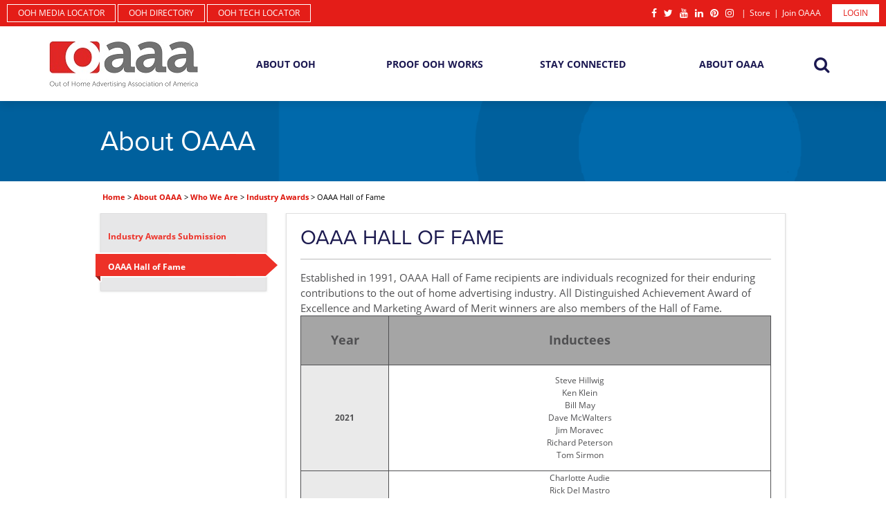

--- FILE ---
content_type: text/html; charset=utf-8
request_url: https://www-archive.oaaa.org/AboutOAAA/WhoWeAre/IndustryAwards/OAAAHallofFame.aspx
body_size: 62951
content:
<!DOCTYPE html>
<html  lang="en-US">
<head id="Head">
<!--*********************************************-->
<!-- DNN Platform - http://www.dnnsoftware.com   -->
<!-- Copyright (c) 2002-2018, by DNN Corporation -->
<!--*********************************************-->
<meta content="text/html; charset=UTF-8" http-equiv="Content-Type" />
<meta name="REVISIT-AFTER" content="1 DAYS" />
<meta name="RATING" content="GENERAL" />
<meta name="RESOURCE-TYPE" content="DOCUMENT" />
<meta content="text/javascript" http-equiv="Content-Script-Type" />
<meta content="text/css" http-equiv="Content-Style-Type" />
<!-- Hotjar Tracking Code for https://oaaa.org/ 9/24/2021 -->
<script>
    (function(h,o,t,j,a,r){
        h.hj=h.hj||function(){(h.hj.q=h.hj.q||[]).push(arguments)};
        h._hjSettings={hjid:2606103,hjsv:6};
        a=o.getElementsByTagName('head')[0];
        r=o.createElement('script');r.async=1;
        r.src=t+h._hjSettings.hjid+j+h._hjSettings.hjsv;
        a.appendChild(r);
    })(window,document,'https://static.hotjar.com/c/hotjar-','.js?sv=');
</script>

<title>
	Out of Home Advertising Association of America, Inc. > About OAAA > Who We Are > Industry Awards > OAAA Hall of Fame
</title><meta id="MetaKeywords" name="KEYWORDS" content=",DotNetNuke,DNN" /><meta id="MetaGenerator" name="GENERATOR" content="DotNetNuke " /><meta id="MetaRobots" name="ROBOTS" content="INDEX, FOLLOW" /><link href="/Resources/Shared/stylesheets/dnndefault/7.0.0/default.css?cdv=315" type="text/css" rel="stylesheet"/><link href="/DesktopModules/OAAABanners/module.css?cdv=315" type="text/css" rel="stylesheet"/><link href="/Portals/_default/Containers/IRON.OAAA/container.css?cdv=315" type="text/css" rel="stylesheet"/><link href="/Portals/_default/Skins/IRON.OAAA/css/normalize.css?cdv=315" type="text/css" rel="stylesheet"/><link href="/Portals/_default/Skins/IRON.OAAA/css/print.css?cdv=315" media="print" type="text/css" rel="stylesheet"/><link href="/Portals/_default/Skins/IRON.OAAA/style.css?cdv=315" media="screen" type="text/css" rel="stylesheet"/><link href="/Portals/_default/Skins/IRON.OAAA/css/site-css.css?cdv=315" type="text/css" rel="stylesheet"/><link href="/Portals/_default/Skins/IRON.OAAA/css/login-control.css?cdv=315" type="text/css" rel="stylesheet"/><link href="/Portals/_default/Skins/IRON.OAAA/css/content-tracking.css?cdv=315" type="text/css" rel="stylesheet"/><script src="/Resources/libraries/jQuery/03_02_01/jquery.js?cdv=315" type="text/javascript"></script><script src="/Resources/libraries/jQuery-UI/01_12_01/jquery-ui.js?cdv=315" type="text/javascript"></script><link rel='SHORTCUT ICON' href='/Portals/0/OAAA Favicon.ico?ver=2020-03-11-101724-103' type='image/x-icon' />     
        
			    <script type="text/javascript">
			      var _gaq = _gaq || [];
			      _gaq.push(['_setAccount', 'UA-6565461-1']);
			      _gaq.push(['_setDomainName', 'oaaa.org']);
			      _gaq.push(['_trackPageview']);
			 
			      (function() {
				    var ga = document.createElement('script'); ga.type = 'text/javascript'; ga.async = true;
				    ga.src = ('https:' == document.location.protocol ? 'https://ssl' : 'http://www') + '.google-analytics.com/ga.js';
				    var s = document.getElementsByTagName('script')[0]; s.parentNode.insertBefore(ga, s);
			      })();
			    </script>
        
		  <link href="https://184.154.209.100/AboutOAAA/WhoWeAre/IndustryAwards/OAAAHallofFame.aspx" rel="canonical" /></head>
<body id="Body">
    
    <form method="post" action="/AboutOAAA/WhoWeAre/IndustryAwards/OAAAHallofFame.aspx" id="Form" enctype="multipart/form-data">
<div class="aspNetHidden">
<input type="hidden" name="__EVENTTARGET" id="__EVENTTARGET" value="" />
<input type="hidden" name="__EVENTARGUMENT" id="__EVENTARGUMENT" value="" />
<input type="hidden" name="__VIEWSTATE" id="__VIEWSTATE" value="B3dPX6oWmaUjL7WmNCVnmy3DJDeMb0tphMquZwZ5mxZnZLp2dIz3WKNNjVu6mOPUwqTlV4TmnEFZU/W7irPopPqRBoc1p3Y6QfflPcZ+Ijm5GBzRNRDJAHyQ1AAEusznXZfj4fGQzoYFXm4O9jqPxaE5P79JQiJ3XwY1ojH8QyvLYQxCyQ8RRZJHAixK0K/wGUnqBKkV8rfys6kpMyPdp8TAFj8nQRbr2OPLRvho5d9Xq4TSXrqBKz9liaUsQBp9Oefetm2b+3Kj3oTiKa2QK7ULN9ERta5fxESYWR8wnkSipepvDMDQnMI6o6ONTi/BD6MBByOoq08dTprbRWbz3Rd5P2Zckg5jrYzm+fjl6G+LN+7eBOOFHaqYhTZveociyZ4h1K+rqdSe9tp2zktJdGhk8gJ0AFDVkwUgIexnMyE+ZbC+wbTLEjs1boda7UviNvQpn9PKZrfORyuUx5HHRg0fQIPi5ygghfpmi/QPkff79LNSTFvsSVZfneF16rFQDk00/isqSUT/6E6eqx7mn2DsX2Pu+6k84iL9bANi5zto64TTr2kAb4aP/TljT8SZyK4ee0ypD6SYUuv3CoyHPYhz+IRAljK/55NpHMkv85dKVQEvup7Aeg0uCEfV8GJULjPEjGUvjzeAPpaQmFqbaXMcdGAqsTZQyEIUE/tUUNeRs+5LeYVuFt2gDwNRlIl3/mzkvce/+OLHbWmFto84uzqBbKO8nC91Ib1IL1bvqvemMlRx29RGPUYchsFfMQqnK7WQ8R39IIdbFpCyFa0Sscoo8CSPTt2fjSAkKUeZyWdIeo7T+0nfqnQ+Y8gvjVutsopMgxmcIkxD/MozVq5ulT8SiFcNsmG075M881cJ98tfdeGCjKkwb0wISP1/8SP9+PIoslmqdf2vA4LeZzHbcTVnOEOhCvQamgy4BivOWRCjhtuNv6VYDruqyeakmARX2wCi1dOy06PqGPR9dV5P3Dp6cImCDf/6UO9XBl7mowoESJCWfx+bICdLRfeo7GfQDH/ZIa1BIsdvR520nDl3WtwLpnkIBz1IKFLddg3LXRKpohHCBVcftd3fQESi12tZ99AwYiPnCH7lKfMcG1vXByI4W8bSoBh0iefmgpdYwwFIytf7e8j28HSt21ZYPvtPIQy4lF9Wu+4FjQCI/2gtpOT4IxSl25BAX0nNe7N96LeDA1IqiGkfKoK/LCfD5O65WyrPnBsSqcD3JRbzRc+c+OQW5PqAm7iH9kVMoNZhzhp5jy61oiOOrY6sSS7PHY8F6ljdQ6G3Mq2Ib3sUA8RhdxCRC9KABb4ikRMCTItdxTqXth7rqB6mqaostZ1xT8EzIZyWdIwcJTUSiutZqEQQh4EmxUlJBcK/EQRkVlMoROSCNUqLXMuRFvOVaxdsAo/5ckbCDLpt+86Iu5ed4pAgqkDUSa8XXMLVoycuNoDNLTvWQsxDAholA/36o3SwL1znySIcazDBC1++/FO5WYeEB4KsCuTDJ1phsYOujrrPcEuQV0pDfWtPs01MEkplVjV5DKrXjaIMjy2p7SSx2553bQigwBaFA290+ufO5Bx/xV77aY85ahs/1v+TyhLi5DcGOzm9RddAL9yhpFioTQwlen9QsWkW4cOrsQFsa/8+aB8hwHbYZmEf/cPuWh4L4ZXn2Amx6Bt3JxeuZ1bvj0yE+zm6FbYxlk7UH5D/zmeHDHtqVUj+uQz6jlIpoZsec/isiZWYVnGDiilTpdF67DVRNCoDc5z4hdqubcM6zJLvyj8z1xKNC/yF7HTXZDH/QB9huk3Q9HotRqGUS3kxs4v2kyGhwGdOpQVarW6WKz351eB7mJjVV0uEvRPROU7AR6B5CojTHiEq1SV2Uy+3hFsr48baLtdodl2Zdt30PCc3lJsgyVzemFVyhVOt0xazTQYvJox4WCtBi+KGLcmpj/eWYpK/4Q7d/Ynsjyja6PSfb4XExpxlimYvyAiiy/NLlFE55hDAcQUtU4IueptMKbnP6cTH5j63Jd58huJLIIAoUu5Zxnl2156BADbxePejoYB17TXi0+TIbFDvG95sCdEwaKV3gTpQFtBqAAkNJea+gxYFVLWmz2arTWWgLy61KD6kcp6P5jwwW3C8pifqXK8hhh+1yJtgc0p/MGImJ4s1eqxBSsyAqnz3j8HCGR35QTbRTbV57KDkC0LU9WXom9V0MgPAVM8pxshvcHWgyyUq3LD/g9BX32CQDY3cE+eR0l/IYjmHOQ23728uvQ2wU4Ht+B4XljlZL6Jcu0DBnuTcN4b9xTq+eJtE9LNwMP4IyIOPQp4i8CFZH0EmIbbg3VRUoCvqlS4TCNsHDOaeKO847CYtEIQ8EezZpTQEEVJAe025q3RxcjvoS9qv0aN6ORv+wrQRsGwYYnSxljLBNdJ+K9uBDHPs6AEVfempOyUVn9S/4V9huerbf+7rkughY2SPxewDx24M8BqF54+jdZeqtP1bMyRexa3VhRuD3L+fsWo1Z7brL85+rRc/vLQ5+/Oz4wRPUhHqLoqVop4Nx0l2Vjfksp5lgZN9xtyyZCqLh9VburwvdM0aB8diK4sprgxw7v8tmdCqQe7WF5njr56OSnrYNx92BQq6MRe7y2tiXbbQB0ren8uuxRzT+sbrTGaNLb8qI9EK5QVXyzV+Bizv2RfWNxbAC8/CfrcTEmvdvM0k886lb8jWUewldNSHNbutfanoSbS8OQWFNNRqAMT3wDGMeiQ5EJVzG1HQ7xn7bu3Ka0tjLicIrO61g39mq1W8FrsacNC6lNxFkW5lQKQuYKEwOUmdUycJkwXDlwAZK6bRqw1aBcIbzWJJCas4SaQy2R1kKTNMVKVW4FBGYw0jPFAm/6TnhM1Vfpc+GiQBETJOTGDyUFzJU+Wk1CU74hsopR+r26h7d5l120M16mV2RYd8hjZ+D74bkGz7v2i1ZYTs1iWrvB3Df/cyB3OtZv/emVR5Zph6YwlAca5NqPZmcJIWaDdyoo9KXU44p/GqVWvU/JUJ6quYxujDzLjvBvG/BCo1Uxexz069irup21pXfRWUcXRu2jt8attdw9HZqM98b8jbj/9S5bSQc/+/F8gCYgz43iZfbe+X23VaL3Gw+FPW4t+WZAEQRsbIrkTiW2DUvvHEmR1TU+WVZKxXsWmlLXh0PZ6ITNM+VicoGo+6kiBPPP/z+G90sXJ/Pv5JLChu0xtsSBRagsEt5GnnuZjsCepajmaPJhIRm6BUEvAa3fkmXMh0TZ3x82K3S099D7szqr/ZOuZrai8QDYYdQm1rTJiKCK7tNOOMGg3cCbtb+KwO9jxfzJxhPuJuSX8iAssc1dR/sexKu8wZHTmP7xHnDF3YT7RoWDxYhRdxDvXYTaP7OT8CsDCOT4/8oU6AaDDuJa7EKjHAv7lNQ5Dfv23Fd+0N2IEIGN+NgzahLktjmY9T3RQ11EKOtXuVtenM5fMokykJ/JpIeJ0vnmXk4Ol9IrQJl4z3aOqYnBkEbDMCcma4FYE8ccu7guSXGGQgKWAQVZwVcV3ibLXEgzogVp78iny/hUIHWzyg011vstTp2S01CYpv3Mi6S1g3yRrchRbdZR2SWQBRqIzufGllwkzOhTpmbj5eqEaS4N+8J/Oy8pYQcxPu8ari/e1hK48Ye6+oTP5HMv22hzFienXgpMI5M/r0Z+u1VtRD9a9REpsr5LLd4+GZXNGUaaU6+PjMD9cftHT/wKWCt34Vi/[base64]/[base64]/7G7FfwofLOz+aDvz1qbGGi78THwXv1B/XWxtv/VflGuWAqMxprbmYuGA3okI0avVl1SEB5FLZQToxAggIz7Wb5896aEYI2L3qJ8N+f742NUsANi437b7T2Ez4TyAPhv2Cr1zIuUJ9Nk/UiSv4cw3kUyBCtKFC6JHA+XSlym/wFrmFoKFF+4kJijheeTpdxL4wdTITbwKLW5EA/5tdNWAKx5wch5iiYYy75VpjABu9x68aHIBs9PTEw7lqBcxCJzlzUr5VVdn4/J2W/fPtmev/WroIJbzBuhw1aNSHZZW8VwlTRr5faPjt5MccmWmfhMKwGlAsP0FZYRnmEOcxzivEspHaaRGCWgOTn9ArxK1iQEr47/D27GE6E1CTG2TxFEaMrhe+0scQtJWP8/dMSVyPe0WD3WEQfFEpBhq5ZUMwmdTBpaT2wF22QE2jTLRtZVuYg5D1Mpex6QCm9WR5qxN3zuLEYxhUK+r+qsubWBmxFxCzssHGi5dlNixXuJ8WWxo5sp+1lpODqec0zhW9ABPEXLlBWtVcFQkPr877kaWZ4leOTZd9//z0gpmNRGfGXOWDyRGir+K9OJagqTfGiS053vp0HVTOsToAnRhzdfPW6tJNSEaxPO2hjVfM7MOG0UYDCEVkRdEA5hs583QF8PnieQ2H+3S+Ayrwt50EApKUW8YV/aPdjTkK9r7ji7cI6JYzM6C4VpgsEKcWIJkeCZoKu70WfZ/Xdq2BRBdp+J1RjNz0hrNLbzphB+f8wmSDjpNzbNQ0UvrECR0vrOzbbH/MC99kNLzM7S4q/qxYS9tCYzG2HjbioMQ4IhmOvITYcMA2oU4G0MRA0QdGVU3GKGQZNJK8iK3bqJ5pb7JYQI/U6OQ5UXH/QMIug66+i4cqREZbJFvD5w85R6Wz6ZC9KTcAbaftjNbsAVm7y6L+gEvWhCMVrsiULvGGjBmjSUZl3Gtann/TrGCDc3GzMaS2n7xgtIYb9hlB22pivyr3j38rXYw5Shy92lJ8ZbKdkZlZoDxZYBgj8AxqTG9xmGGQ0lPx76vo5MLaMa4znofhFSkdTwjdeFXDn5WC8/0049l1XpEFzbjWzMC8ru9dhNaTLkI+mW/kDrLAIfJf133lExDm45Ae3BBHu7581MVnFHwA9lqCvIL/RF9eMOtCZjhsJXQChZO2lVuYOd2z68L2aD9RWHn1SfHTldPtaHjd7K8qnoKJI7Z86ylAA+9EMb12j9yrNsWaPbf2D6aQQI/43Vg1QF6ylmL/2GLD7kNtXYlHkEuLjtbLlvSXgceGy2Uka+4FHD0PPQxS6Zff/y7+UIzq4+fl651rIQBxaD8kj7syVxL/5sORKrd8LkdCmoPjc0/aLuu16gcVmxCss70kb3WRS4j5xEzT2VA/VBIBK/E03YsuCxbkiQqBG9v+V9VtBIZZ7ZkKKlOx1jiOk1CZyQ3yWAeMM+Rtt5wecwwaLcRc/Q9fW5Y2mbRYXkzXjqJ+/vry7BxtuoC8ccDi0voVk93iTC7NZOHoJmu4zX/24HdSYHX7/[base64]/JaEoYEmFZJahR7mIk7aDdYrTHN4Nruwzp0KVJKNC4za5n6tZl1S4KsqhFae1rnDQejYR7FLhG9o1KSQagHqS43QTeCirT3uh1qbi//OFy2eg/gjglbPq3qkkPp1X5S62Z3g4MkOm1z7kLpkAv5Aqqwd0/1IcNl9O+ORI3W5yOQ1OIeBLnHszVktA3NCHgcLM5X7gU2MSXrooiuze9BVFZA8A02dHlFlgL09iMgB0K4e89dDKNLcBhtsmhXvKPbuaxN/IHxFjqqVPJH+9dTfSnbYX7ABpAKgwq4FuEd/bJh/GCOnq7M0XHeV3P2VWiu/r1m/vtzDMQ4/CTPTu5dApPeT78xqZgJvSJz+E7IIuGoPHlCzL9TInju12rkrR86YfPPK3lYfFXnIOeKlzWIWep0Tyxy4TxNPmSDJb6kula/qXFzaJvE3v8zjLU8nNDZ8np7IfnM1rslnvILTLcM7hVRyieM7TElPwXoHegKgCcHaY0/ZCczreY3IXFoyf67t1IGEo9YQ9Z2fJPdr4nrAWH64BSPbMlZhEM3CR2Shbrhhmc1dJiRTzwB4+r09w1QmGSKIsncvQs/vbZpypxkxVg8QwjqTYOVlaREBh1hT4TKV2mHRdJLaXMaQSMVCQfKoLSWW8Onx9ymSynJMvvuievalztLTZuLJDTSjp/NunHrA2cUNiykP8gQS5vPNh8gJCub9jzgHTLrrLjwDV9jOdzeoOKRwcpHQWKz1oQfPsprpjC+731N+QyV1TodOmIuMtjmJ7Tzct8xaDhFb13A423Vw+Kqq/8Hxbg3LbQ/zqugQCeiXkCtbltt6nNQ6EajVbFk5/k7wrPGZXcz5BuhgU+IlzXdJwzDHNqJtCTG76mnATyRTXteBBBRtvpm2FTKUEuPMK4Blis5Nl1Rm167a+mVwiXBmfyMhw+RHGsvAta5xtbxnDTMXhsIFRS6kiML646j3k/s7ZF5SqbBhSBPDFaUl7RcP8S3kI1BCVLdEJGE9qC0qDG/EsqSs3ArX1vQsJzqlI7bmQJTuOkByByDJCDRzB9Rnz7/CIBPQ/Uj0fI2jiuF9ulhy/8Pn04b8yfTXrgVK2jBSvTBgFMGxjC12uewJ8lFAYWpnX3IVUJzB4LtoVbf0sF65Pd+AzOSYYCJifU7LbC1Bls6DtFmXEKa3kMdYUUjfc4/F88tEB9oIO/5fwhg060PS07W5KTlT5iktB2BJCTSpcvE08wErVVmVsY5n2QGkjOH96Aep6B7YWMogm66d1oB5eqMO7viZGiQqaDX3L7sleIWERhUUEKP15x6xJLbdkFdKzLm1J1n/vsuNWUehV2BzXsaB2ksxXOrbt2fP1WzCnneytQ1UtmkSGnGsk55fYNn98knojTQCHZ6S7qdKD3ccQhxqcFEQZ6ICRT4DzrFoGq1Ct53bgHflbIdInaLSvTnql7mrwRWd9iHHkds1JzNtmvcHypKmw4GU8wNu43vRaOEJaG8/mReEMlglYV8fwkWtdmQy235E/jLZGXI49RAV4G0zoRowVGeYMpL8nUD0IAKG9OPSBpSdXxQu2APJAuC2xIl6b70N7J8/qbwxakd7CuWxkdY4ozBIwzGHUa2DnanBOITg4BmpHZMCgXABT5QSKPYhe+Tg+wneN9hnsDU7CT4nHYikqWmZStbLDA7dO4xfti7faviBMJWRQbOPNm5qOTh2r0QAZ6Y7G99Fwi4I/5taBjOwym1dLCKBmrU8DKFy5BDIUz2Ftle3Ek+K++PhKvm8Rq9CEpcCyPEDl+/Kjc+pzyQx3iF8k5+ieRhbFaF6WXIx20V7tG0iTsJKHyNnRSkQIybHcoH8MGWBcFqCSuZGBK1yM7PxfjRJvpcpoxb/Yq+JlS92POGMzcJPfWo+NM+9qUjwcqwqqq+lOAikrQxkQQMAdRk67UKWz+o6CIlibPNw0GEBW/2luxXGanGckIJTzWe7V9am67Tw/Z4wYb90Xjs92bUCGHQhSfkoW0vQ6DOgoATScTDR3cUxpPLQkPOoYawhSmS8fYFnAzZEHIhcsOKleCRlDLHu0363qOF5VcJfXlRitNx8hslB6Jk+cZgWe/diBCE/QKuR1X6caDgRzW8EuTNdMqEzyfRoF5Z3g9zslUoGv4VjOz0hPsmKnmTszw892Bl7p9X+HHovGPqY8P3IA8bzLjg1cgEwWVDA4L+TKhuA/khx9h/zZKRnqcgzVDzgnBqTu1jvR6Zd2mjgS6CEhiu2xAVHEowFuSLE9qIWsJUxn4Wk8bSC/[base64]/X1rfpuJquagEYh1SP+wWFAiNchSZnrF1DvmwHkeG33u4uqd7zVO2Cos21W9UdUlF3gwwpsrKCWXI/D6oONEAYLyrMklLKyIhwADcDXdG7h/Y23rIOTsFvfb5x7sUNBk/3sEAgrD/CDPnT0A38vk9mYLzJszDpysuovHGT6+ZwTfxS9L9qXscDWxxNmliv6MA/B4qYe5CwOlOuZfvHZiVmShoHdUXZ+4JiM7r6SVNjpF9pf9xC9wBbTYjVc4YBdpMwS/oDW7i9/LiztpVl48T1BXcQ7HTLbNx+DBYp3iMcx/aWiJ9LFHUi8LeNj7VYXBUFjviFp0pvQbr5P56Caw6Rt8mtvxGQ1P434fqUvv3q4/6Z5OtFEQCXbG6XO2q+v0kizkfwFmAHaaNS1IS2+8Sv4WrUjR79HfN39HsP23ReQAvZ3G1s5yiGpOwdAzQ2grvcDjeB3SPD3LusvBGoS1B8tFCl7ONi0fN3lyrNI/2JReSwccWuzhHRQPZOTUdUK5WCDeR1F7H3O7IbsIL8wSUG7mmSi2UGE45eE9PEZqHl/IR9JLO1se4V4zDKJfg0rbPYvGRh0gJXxjMKypHoT4XeqPNTwKcT1bnE9gVxD8QZ1Eqhhhkh9gqUcWBwE0paDonbPzUAANvB99bHmjbIP3zklh6IHD9aiFVJlXj35ZSQE4BTiRtaBbHe54qQxQn1TVee5In08cnG0QOR2hOLLNxOkops2EibIqIjBy14xtL6mo/TPedgQyfF/FhKfpH6wXNtYETA99wXh52G9datyUZMxap25HtG6nokJQQDPDhdwt+zHidu4Jj8Wkbiah8zfyuFuI/fMcolShpfsOLqFk4GqX98Ffooq1SuvH3WdhkZ+gTXhTxn5tWPCBMEGEnyalikEtztsXDzZL+Q8Ow2YKdX+ZxxQck2Fuh3rxwZsfOty4V1ZovsiLK+KHCzm38JLBsjhytlpk3GE+0BzNSk+9O/G25512FnJ+kcfuXtOo/MKAiG0+/XxtflhzEfOlI0ifySxMU9e3iDcn/WENiS4gkIeXAydHvZ4YwcnIJxeZrrvZ8lpqC+LBj3almjyjmOS6y0PCdoto/2Z/WsvttK/uG9lN3J14IDYNKZRyMYkPNu1fBLLy/gAyu7TVIY6slp1H4s0Oha5+OmH+m0AVhG0AhroClNxFY4I9KODEPGcl3vg+XXzrRWUScM9I4EtKApbfe4h0BDcfxuf5iYf6dG/4OUUnICoobek30nWCcIT5FapWTHhuyxYsUaAPHwHZ4ph+vZQ13xjN6PTx3g+h45oz0f4ocFI5mWtKwtUtquYKITAr6dycWYQfie3spS3W7kIlnrjwErF6O66zWgjE/WLUEAdh3QomS/vHZRez/[base64]/xczZk4GQkOxtIvf+owtuebPTsz9QcAv9K//L169ieilmxxZS/ii2/lKtyseCMfr13WsR2Y79V2Hgot81iwb85YAn1yKyaMO1rI6vdrIG63woGsfdzTrtAMdckevUBRtY7Wd2xRHACWAi0qissrCCVpJYbW9YGhaB21xMYEI3ttGWoldAdVMLIgjBWJewKRLa2brEZInKX5kzFkoVv0MF/gZVEMvQP1s4Ev7O22zWfVorZpccbceLwaBoFR6I+RweGUSkodiRNpj66AebhNvk/OtlSd6DOXNkOid3m6LS8KmOIPhqczxzC0iLmTEh4WorHnhLCKbT4kDqCy962X8hGFapOZHNlGviiKojUIrIIjrFPNq2/g1rp/5l58qEjJt81HgWrR74hwqEGfkCQ60BnA/V7ib/[base64]/lbi7pzlSw3uHS9W8qTMAVnL03/fVl87YlO97tEAphrWQkcCGIEdxQgKYGvUQpf8vRiXz4JNOevpMcY49mW0ZD3njIR4Yo3Rso/S/LMBUwk9DKLKxF1XwLO2tenYOw+DFivpnAQ3+jgVLKNRKqJtsy4rXDyf0JEnTlppbV6HVGI8yBBV1LFJC32DN9SR00ZXu/Li+vsQMm8SnvD7c5zuBt6UuexSCuIrmzQb7gFzk8RscdKnpbgbVnXMBGCsIseuBQrMn4kllxvKlTh7yxEoUTi8lZmi/mbW0BQ8C3klJ1qG5CF84b2HYzjQ2CCw4sJGN4XT832zW7XfeTD9NNwCybEGTthI8nUen9B7baMepcg3rEQDyDfYxxk5BghknBCLy/eLflRD5lzZBtik1BUF+jduIP38R4TubLzcPYGADGHqLwGh/Qj2A1whepO9621XA3y7Rigfqd9fDfxe80SsOxJCs8Q5cero6Yfm3Hhw1B92CirfPBca+9Du+vy6C2EBE/kdJQR+mgHBP7DubUNa14z5EMbOOr5ixvjpbXLAjq70ToxkOwGdmFW9gJmV5jicQV/GRRwlbmcPA+8Vx0bQHXugsno3CVIkTtaJ4Iyv3QmfPjbnDP731T2dzI1QvQJOJbTkTiGPLMuRwSgKUK3biFOtB/30W9f7Ey4qmHcVU634IfSB1LIGBqyzX/bcwGeHHGk73+CcrFr3fvVRdOl1bC29I91R11kQCmguzOC2nIlW//[base64]/TRfNRqYr05mKON4YZShyK5TPv+jPthqpKcjHCz0uaeBgpG//dQjKSn77cM4SGlmnGbLfRB1VjbG+ErZOJhn5FyuSaOk2v2XKbJ0a9ob3ZbllaTXJ4Ht/UH3AWf9qTiUI63JfDElK1CWzXfnohxZRpEwKzuof1zX1gxAMkRVCAQZF8MruAub4AypD+kHmZOC4JC0PfviPLOcUA5jQv+oJkwYEPZ8I2hnOx4wtd4eNXUiggYro6ZKVMo/ap2VOSOutiNs9wwC6nHxd+H+NAtXqS/TN+pfCcFopqAyRiGcxto3S/m9Z0BBkSlXEQKx046n6Fb53C8sR4cEomm8U+hL2Tq9oQ2BLB31NDT2F5c21tefRyZy7kON/OG9ZIC8FvuIBMq1HTj4Ex+ktMGaQKcInHyeNEIzMbgaQkGsD3QKjPekJhvKmivurrxXjnZQzLkTV2V2neGDgSr0D51B7VmLDy4R/aziP6iXvSIQQdFW8gjLgw8SHBp/I0LbwWV5l2jnRFN8gFdjwIudK1dVNi4AiL4RqYeH1J5KRQJGEkLM1WsPKF0nwL9uPUrxImb1pVoyKLZ6YGsKCTrNEdXY6F6KvrDppSc4L/mN0FafKu+qTfc/2AHfK+beSdIpyckpqcerZIV6CUa/3/Fq84rqyGcI8hXCXR0WUwN4GLpAus8jLZnSBp/0ZCKeGf8/mTXlAPZWKrcF/+CYmofLQM71BZFpppnckwbX5cZ5k6vOvXzCzHMVJgPF7AXMhCj80m1bED/vydGneUzF+nbPiQWRdivqSj/a173TWEhiWfb/pc79tJ2dsbSu2j3wDl1TZu0cSytqJ5s1K+GJXPlI13+CS618rEZD1+3TRaKzn7xyJfPjN1nM7DgJG8pLTsE5/gnkikxUnrP6BTv2CEQ2ArTufxFlEMEz2oMjHdm/ZiFCNiRaUskm9bthNNgaJUYTMFwJ61BrQ4eJAu9qJGnOA8QVSb5BoTuJ5jeEIZ+qZM3mW8alFMfv8FtUDtknVPrLA4ewlYK9T0LrqOfdKQrULhuzg+PJFK3Zk1u7j0k33vX75dadWpGyd1glllnYlUgPa3bpqKpffXrmxZMR/Tnum09CXeEXCb+UxeoVcCcx9+6eItKXj9Q9VtDYMdx74ZPj3O/oZO+HegjZrkU7e4EEhucs/KOseABOk9D0whDfn2zzzZ6uucGfv7oAq4LfIs0Tdc7JjaEpxzhtK6mFyjvUHhuCaGYB4UWgpVrTfyrXHFFfGzTM5/LYT0KYx0SmwOJMgYVLDr1ExCpE21MjufGg9Y823yFIX/su7ou30vqfHHwej/c0QUhalvKwynFyrSaC2kY9vcfq0/M8U5vB47BJMJsUp9JffhIVvDdygv556Zvg5gM9BYxgxMyS5FzTn+AjdMekJz5bY94uXkxERseG6GW88pAppKdH2rBy0Od/jUd9ASZymr4RuIWU4xyXqO9uMUAzwODKoQUepfSBlSAYL0cjxAxxjLFmZe4p9PwKXhxsCc3g2/F9ULEUmcdK8WvSYbJzVomhwl4X6H68rPDTvb0Vx+otIr7QI2iOcRM/8+dUOGzWDjNiBbaIShseLj+9NrRJDcJLWWHhGAY6RUjwSU1dXmHlsCKnYef1cOz7RSd0335fTb4+sBIGkcIM1IKsA4/hzIv1HaSeEYQBE90vdwDN5A/UIA9WXs634GqwhcOdkyLdIzmR7FW0fwOXWg7nwZsQrGY8jD/ddUdYK9+5t0nvyQ70dyzXhbiw/T+6paO2X9XnDKWNfSQFxYzo7STGGFGpcBS1cQu2/uROYVg98wyiwBX8QupxlEIimvmQWsbfyI5l/UMzAFFtBesJJXfr3wKrtWT8mfY5yKNJGqQh+qPYNuCRdf4tANT4hxmE4hvO/js/O3GEj+xI8gxAbYE0o7GZ6LaCHKkOOS/xeh/rk47EsUp76lOw75MO5jVSEFYwtHwjBPl8S08CVbmTnW2NLkSMkgEBxELzAPX2WPVZkzOTlAZfQ3O9AnBfLztjLq6aQ2CueZ4bW/yz+s7e6bshLcxLopL9GDa1ZlOCM/QhH3QTJc2zCTHYFjV1CLD1U9u/+TY2eh2LYZOLeZWgpC7FNZFpPFzLZ+9kox9iRthwzC8I96uWszfPNMXir2oaWBR3vhf/[base64]/f+yq/diG1+Hx9SrraDR66wVIFEdakaRyF4lx/6FCoJtocWqJdo9pxwknqezrjcQzStA6w2we8qCU+4kf4F8W7s9m+xl3p0l7S6lXuGHf6uRlJT/664QN4/Np5mqS2kMdsUx2omwo1LUcORnHqFzeKZ4MkkTElV+Q8goqewglO43XeI0lP9tl27dZgTUsOvnudqGXKoFkigsfczWHkT8GOPDrRALEF1OqQPx1qjJ6rtwLsjKMYKxUpHD1xxHmU9PwMRyNKmQnJllxNxqB/gMC90GYuaOF4PLJEpKbJM+x36ar5UtmliAklr7vd8Pu44w3lehrCYVs8kJPmxkzdoUeYNKRWpZgV8nQwNaRU9/mYIgBZrEQ0obQWJ1c0VIvsAMGhF1lre0GEtkTNF9xXpaB76YY+NggX7Ah3Abj+VEaGWMxGSH47Z5Di2hpZTo1ttMekVehpxpBUPZhTkQipg8+/K55xtmQ9vAj+lEZR3Bq8uCgOxpDqdoA9y/VFZFrrSbEIgEI1O5Xa5J+tQwkDF0MyB0BIF7mDvpERKXtRazUYIlSt74esyJZTlYu/Q2Nf4Eglxk+DHdGl1o+AHQNlGDCFkad2je1RLT8sqd9dbuCJoN0VADnuMUNsTdpkqxha407zV7LKUnu+Eh35RhqW/kgwPBU830OSWzEL65jah4YE3mMXWjW0FxINSWJCQl5yvStBDkR9tghQ1SQP0JeyR4KhUMqgGZ9QjuD/m4xuwC4lPqRM0Nxr77nPmYB40JWV/0gAkuciHVLJ7xsRDeYc1KNPZsOtAlsPCFTmdjSmNqmexZhVdna9HePp0NeXzDXRHeviWTbIT6zfcwRizyBXLhL0NH01J105KaGASoXPjLMcqy+vx3cXalbDabT1K+w2ov8v1r2EbtpSQd3SFbG9L3/7IsCO2+PiRlbKLgyAjIJ0JlqDMH4ybE5kVn8GXo8AW/57XJOoDMQ9Rg+gzRj6FB0znS3/00iIuaEMNy1ydPAVfDSQ9cHbQY0pH+yvG6AvwSSVkT51MwKnGTgpO4BZPc8rWJNlaX3cgyzxaY9uEyB2ISYlkTEr2LjZ16/nixB0CL7lmQMuTouM3tmkH47cqFMdrsuJvSCOlOl+660ikNM1TvEisc2DtGk+/[base64]/6KSpXLE8Cu9hiZ6/8J2r85Pk+R5xAPhdr7FRi8An4tuVhAePdHBUoRqjhTRcXsFXqW6L0nQkNfEvVXHAljwyUljUccYnliN4V+33kD8YVFN6NQtTnBOrvkVsNBlM1w7yHHgnmQ/pC7Zk4+OwPcla4wsHraMELdZ4NL7o12BiKkIYj1vHCmkhL30dKK7eppG85K2K57slz4/CxYK5zLhimlJf4T5bIhLKCLguK0KK1+wN43ZK4DUbodja3hqr/39kkuJyn/F+5hcb5+ewLlOxmgXao4NFMuJ6b1Qx7OOsVGnqTndAUn6qJf2Wt2mrpwiC+u/ZlgKVrpXh7PtWwdc6JIxEBNGNqf+52pKP9TjjuAIDPmhhQYWIGNndLKWcIJ42s7tGVn6GLJIe9s5xYzaatUI+cWMGKPd4gjwt0cr3KCJOPAN7zILnq929qiDjw4KQLyCbtPtALQddhiNIEqWeN/j8j7CCMR9UnfQtwPsTA9frJnoqNIJH6FI295kT3zVpVs3jCkkbkfFgMjj2i096lWBmu9+uaZJ2k0vrR6I6mXqvvzB6yhk6LoTVv4E5ymJlARZCOuhScgmb5iLerv7rtQn9kDFGOPdzS19lvIRdhS2xwqj7/3rcZha4/NCx5pR8ApIOwNkRMiyVdWtnOKAy3chpil4PZ3+ThH/pPdmB6qRPwDN0CXF/7eU2ITFvp2IwjgcYlZnad7QZWyIy+Bu2QbWf/VNAGtVqcHCfw9uM176wA2XxuczlGP+U5GAl53Y4Ub/zleW9nX2xZ7/+7BAK0lCl4mn18n4Q9fjbnU+E//EPpc8noOdS/EUJH1UNhWBBL+F261RE+2+QYkGarK0z+bzsyQj3J5LQF9QZohB26FFIdNGVIz+UbHaSecNIYbHlPj0QccdaypH4CBU0Hippk6tBDNgvE4w/wBs6+dgB6/TuTNOaTESEMzAYIk3fSxHyrJFwpKAtsMqtfWQM1BZdgYRIB5UbO+YV8UB5T9pLBm+ERCznrRLUTMdsw0OTsp3us/JPNhah5yqiWvEAdVXklXMKDaP7xebrFifH+fz+fpD56CN3bAGNfVLP7xQO+aXidOSqGNMZaC3WnkDycBy4wesxpcIto+L1QJZVULDGMxs5gFo2t71AInGDvwrHFoLXLlqDs8PS6VWLqRlrCZ4MY9x6dlf2ev07Lu/n65lNgAo+esk6QgXSs98BhSFYZIpNXbX+vYKxxZc7SBQlcDZ6587jsTxigCEOWk1q8u2ALVxFUha4RK8c3W567FzjdQelgjw/[base64]/tfLhs097uKH1l2w9nyZYnOtjx+sf93qDHWKJ0i6qSv4Lm3nXmndlZveB3ndoZ3/IQvLSBfwN+T8bq2BPBsSvchWZULDDLPatb+nOGe35Ha8420EZfiG2nCtHwKzkKaB2tTvrYnLy5q9nSkMbIkxQAxgO6PtcaLGsU29pOHSVXlKewVlwkfrDGFRQnXBIcK0uhKXASBuwU53kMWzNTob8QLEobnFGu8N/thGisNQk+YbPKO+z6EK5fWvEm4aYz4LInId1UVV4Ezg6DPrbJhreikKC6WZEqmPsJtswkAdZcRHSP7u8lgekO4w/FPoum8+GgXsYdrn+V+eafVjOHheCEswVE+TrAFzeWLc+zO7/ho+q2QHOur+8lP8ZcJBKrn1LShr0kyWKYGy3vgTCyhSYtQb1qSxzUA+3oJbAzCNfD/[base64]/HiZeTecZQWh2NnHPkhywkn7jSo+oO0vzmz5zXZ2rHBYTIXSYnJ8xwy1IX+PQzoZe9zR+QHtXTgdIK9Zq+VuRS+qQtxbuRx73U+yuCT2nIp+JXnEmC5QdD7+TVUhQqvJoCRY0w5i9U7r4M3qFs5tNjm2Zqr1vlwEm0uiJMBa9XmNAlVywYjF3jZ4S/UqtIjjTD3yXcD+O/3wCffjODchL9G8z+t1/2E3w13Q37AMsJ5dHHGdTJfIm4yQOH5CZXmt+8Sz9y0TkgSkDkBcyndRjwGGX2OvEg0DJDxOXlZZkORHvmTbFkZp/MMcBfHPEjJsCeBm1SxmdvhVvjXVgQe+sDujJuISK/TSp1iR6H2+oAQpQAZc/q56gxAeFXvYLBIxmbrtMpSDH8b/v3NvxYSb/Cw/5gsDQkodZFwzdfyjtEJV6ZKF/[base64]/89WRJ+G34oya7/GIyEsLdHcOjo6zx9NfNRsgTTQEplRnsGuhTljLHJ6Kkgu6WA+k2MyCCYfH2FfdCbgIFY2Smk6gVf4VazJLonUS2J5Qs1bNw7CR11qpT3KIR89jW4+3KHSuCDKGWtqfT8zF1P63Yj7v7lMBqXR1sbsZDQbBsIq4ZVguFkQm4O+ebg52LOOnoVzRrklkyGbn9rFK/Eler5F7ZaYpnJg5Dlj1o5sZobBw0Ggu1yKmoq80FXjAlzbPrNauFWkZyAumQnJs9WjHh7iiIqE/Pke8Ht0sL88Zs/Sn/QfoulqNo8HwbJQXsKhSB+aHYkrlNhLOluRrCpJ1XkG/1Qirp0OvTlxkUvXa4kylVTNtcRKimup1KTBttGO/G4GATQQNI0yNyN++/D9LkI7Iuu2Ld8iEqS4G81a4bDUKFHFNNr3zX9UYGNauDn6WwC7uWSYKaEi+fml1Ev+uukMuni87Tkb8lEeTfPsGEMWAakGE58OXhrn4wm9NVGDqkLOlQ2dd5BAIFJFEQmRArTJTK9I53HOd+OGZitpXTVMQzwgttp78QfB2o0+bOVFey+04f8IKb93/D4Cd7mOTrunH+7Bsr+efd8T65Aj88Uai8x7c3/SI/s3JsOmoZMBWz5F59cfYi06fNaZfKhl4HQdZCtuAOe+Qvu96Hpdtv4h5EmeAnZ1ly23R2sqWTO2WQnwEk2N15fTziB+rSeHq+mCf+/N3QYgbSC9bHkcq2vJBhzaoC0wW7j4CKYI0IZh7q0CcURTq79jPWzWz+41Cu8muIXmvCML6+fmVeG9PnbV2NLFGKiMTJFYvXyk+C4Z4juZPkU01q/n9EKZ//9z5VezU4UEiKgrVVDyBDj0qK9HarTHjSiHU7QIpfhec2/hd6Cq1lefXjBlsAD2wtKqmY3y5M7OudnOwMhvq4sN60hbVx89nJlv4i7ZUhZXW/n/oeWnnioHyxoPAmrkL4I+UVNCATmZiBUUyMP1jX7Zz7EoX5eEYGa5E0WgMn7gmw4yWHu61RCQflquVYAJzqQ+7TQfauukargopI9otZNfvzjuIXpAsMvuVegeJ7xCPZRffe3OD0aMciQ800TtJJZLn9lLT8eQvDUYPcbPNKEwtb/2yWuA/Ns+W6vYkC+LAoUMnjC9HP1mZq/q6KiH4fQQGxj9/rziuAQfTILkQoUipiyCsSUqit9A15mNvRoxjndxaSQFyEcWb3Axfk+OeLjG+GoLke602UK8L/TUjumpOGOpZq4uvxmCcXYeRlH9WNZshYKTccO2BvL3hfuo+yC9ymyODs3rOVQN+rUl6WD0+Czq6CkAi31kW2adrt16jFzv0P9YiCfq2v3kJkGPTHsZPCwlE0SxTw/4Xmc6DTW/4NXd2wITvqLvEeAN62lYHqXsenMCSa3Z+k8MXu+bsezOoNx6HBMiwQ/ZCx9IUFjXat7SfnwaQQZB/XHsmLVdDHkMBDRFibRoubQ3mWGM1WkIKq+Uz0OHDU+A6YA+TzacePPLqG7GCX8fjMbIy+XklJGgDh0v6hbbKSGoyYB4172tNt+4gawLWTJYFmuqrWTqFiyHIG8tWXcnI6wgkhqvIUFqq7asYvno+3RIe/[base64]/Tv71JdH3bdTyvfVcEYDpwX84W7q79SHVcMEqnG2lzMh7Q91f/QQFLuqdQy3xDZx6PSj9n0JhdbPGdM5uULFkamKSOAd/Oc8GLyBme/Dl8e2FdlNQDhtSWSxCGgEdjjpJWFMIQ7+kHBtcmJXn/29qFugJFDk5dJSvg44BUJmUzvhofzFA+Fd0k1F/11P/eoxxNRYRkaUMvWIT+ikFz4XojJwyiKhzvM5vm+0+K5u1FAIAqmZ/266TLlEhYwh0GaxCiU23DXVdBGnysKOR0DMZ5v7L53xJg4Wmdmgbr/w0pnA2A5zjl0dLxwlz4wMtlCGJAxbdYG1tyf6IK52EvT8pBONeApIgdMl+6efbdUf/wONPVhY4HtDV4nbNWpnKMiwUBn36Cm5Eiprgg9ZeUIi/epcv+IvhNs1tRCva6nV45TxaQLGaNz963lBmoXWwpBLxA/WR2rLEHJItB2JGA6/dL5vfLguEfJtr3dsl0MtOtolRS2Ol6BbG9XS8Sp2w0FGST4GZ8pgWOE224NGb9xfUSU16430xoh/swz1hpr4rGN+gkyeYmScgg9N9EONDSVQdzJgB/MtbAv/[base64]/fISzGspnZSXgRn/mqOQlEoczEV3hEGDcj512ZeMeqXIMsaAFM85qb7Y/BdglXWQ9tFnkUdQyeypiVgu3HVwQeylTeQHt6ArwjIXQvnIr1v/bexwKW7aQ==" />
</div>

<script type="text/javascript">
//<![CDATA[
var theForm = document.forms['Form'];
if (!theForm) {
    theForm = document.Form;
}
function __doPostBack(eventTarget, eventArgument) {
    if (!theForm.onsubmit || (theForm.onsubmit() != false)) {
        theForm.__EVENTTARGET.value = eventTarget;
        theForm.__EVENTARGUMENT.value = eventArgument;
        theForm.submit();
    }
}
//]]>
</script>


<script src="/WebResource.axd?d=pynGkmcFUV2ZsFswVdzLqEf2qXCEwgsJuJjWKxu_HR5rL5BOgNZrv_-nmxQ1&amp;t=638901392248157332" type="text/javascript"></script>


<script src="/ScriptResource.axd?d=NJmAwtEo3Iq6FLC3hjmrFgs4EY959cNJhqNo6wjDK1RTKuFktnvdTTmgRk1dGQgOZ70Yk0CElcagi2bC9tECR4Bj8SPwF5WHqzomVNi5PY48TZO1dh0Mwl03-iQXnW8mbQiHnQ2&amp;t=5c0e0825" type="text/javascript"></script>
<script src="/ScriptResource.axd?d=dwY9oWetJoJn4K-rj26vAWmH-fcWpmggvdcUzkWO_MDCBMKDDOdAkTVtUl_G5j8mZqgKhdqwGFYBNmVtPk0qKsQh9qIivV1v5v8QRlJW0V8a8-G7bSU9NVza87OzTtpTupePDWH_RbhWpx9N0&amp;t=5c0e0825" type="text/javascript"></script>
<div class="aspNetHidden">

	<input type="hidden" name="__VIEWSTATEGENERATOR" id="__VIEWSTATEGENERATOR" value="CA0B0334" />
	<input type="hidden" name="__VIEWSTATEENCRYPTED" id="__VIEWSTATEENCRYPTED" value="" />
	<input type="hidden" name="__EVENTVALIDATION" id="__EVENTVALIDATION" value="gqpyPOFfN2MtZntTgd3alMpLSqiP/iIrQytGKIbk1e1vcaaL1cexQAzECQSB3GK6DIHuzWc+btn9o+x+x3hphr0JLhSX69gtfVVEejtTPWXO44Ot" />
</div><script src="/Portals/_default/Skins/IRON.OAAA/js/scroll.js?cdv=315" type="text/javascript"></script><script src="/Portals/_default/Skins/IRON.OAAA/js/shadowbox.js?cdv=315" type="text/javascript"></script><script src="/Portals/_default/Skins/IRON.OAAA/js/mobile-snippet.js?cdv=315" type="text/javascript"></script><script src="/Portals/_default/Skins/IRON.OAAA/js/mousescroll.js?cdv=315" type="text/javascript"></script><script src="/Portals/_default/Skins/IRON.OAAA/js/iso.js?cdv=315" type="text/javascript"></script><script src="/Portals/_default/Skins/IRON.OAAA/js/global.js?cdv=315" type="text/javascript"></script><script src="/Portals/_default/Skins/IRON.OAAA/js/global-min-2016.js?cdv=315" type="text/javascript"></script><script src="/js/dnn.js?cdv=315" type="text/javascript"></script><script src="/js/dnn.modalpopup.js?cdv=315" type="text/javascript"></script><script src="/js/dnncore.js?cdv=315" type="text/javascript"></script>
<script type="text/javascript">
//<![CDATA[
Sys.WebForms.PageRequestManager._initialize('ScriptManager', 'Form', [], [], [], 90, '');
//]]>
</script>

        
        
        

<!-- Styles -->
<!--CDF(Css|/Portals/_default/Skins/IRON.OAAA/css/normalize.css?cdv=315|DnnPageHeaderProvider|101)-->
<!--CDF(Css|/Portals/_default/Skins/IRON.OAAA/css/print.css?cdv=315|DnnPageHeaderProvider|102)-->
<!--CDF(Css|/Portals/_default/Skins/IRON.OAAA/style.css?cdv=315|DnnPageHeaderProvider|103)-->
<!--CDF(Css|/Portals/_default/Skins/IRON.OAAA/css/site-css.css?cdv=315|DnnPageHeaderProvider|104)-->
<!--CDF(Css|/Portals/_default/Skins/IRON.OAAA/css/login-control.css?cdv=315|DnnPageHeaderProvider|105)-->
<!--CDF(Css|/Portals/_default/Skins/IRON.OAAA/css/content-tracking.css?cdv=315|DnnPageHeaderProvider|106)-->


<!-- Javascript -->
<!--CDF(Javascript|/Portals/_default/Skins/IRON.OAAA/js/scroll.js?cdv=315|DnnBodyProvider|1)-->
<!--CDF(Javascript|/Portals/_default/Skins/IRON.OAAA/js/shadowbox.js?cdv=315|DnnBodyProvider|2)-->
<!--CDF(Javascript|/Portals/_default/Skins/IRON.OAAA/js/mobile-snippet.js?cdv=315|DnnBodyProvider|3)-->
<!--CDF(Javascript|/Portals/_default/Skins/IRON.OAAA/js/mousescroll.js?cdv=315|DnnBodyProvider|4)-->
<!--CDF(Javascript|/Portals/_default/Skins/IRON.OAAA/js/iso.js?cdv=315|DnnBodyProvider|5)-->
<!--CDF(Javascript|/Portals/_default/Skins/IRON.OAAA/js/global.js?cdv=315|DnnBodyProvider|6)-->
<!--CDF(Javascript|/Portals/_default/Skins/IRON.OAAA/js/global-min-2016.js?cdv=315|DnnBodyProvider|7)-->
<!--CDF(Javascript|/js/dnn.js?cdv=315|DnnBodyProvider|10)-->

<script src="https://use.typekit.net/lkx4rhj.js"></script>
<script>    try { Typekit.load({ async: true }); } catch (e) { }</script>

<!--[if lt IE 9]>
<script src="js/html5.js"></script>
<![endif]-->

<!--[if lt IE 9]>
<script src="https://html5shiv.googlecode.com/svn/trunk/html5.js"></script>
<![endif]-->
<!--[if lt IE 8]>
<link rel="stylesheet" href="css/ie.css" media="screen">
<![endif]-->

    <div class="oaaa-site-wrapper">
        

    

    <!-- Top Bar -->
    <section class="oaaa16-topbar row">
    <div class="container-fluid cf">
	    <div class="e-left">
		    <a class="oaaa16-btn o-small o-hollow o-white" href="/AboutOOH/OOHBasics/OOHMediaLocator.aspx">OOH Media Locator</a>
		    <a class="oaaa16-btn o-small o-hollow o-white" href="https://oaaa.users.membersuite.com/community/directory" target="_blank">OOH Directory</a>
		    <a class="oaaa16-btn o-small o-hollow o-white" href="/OOHTechLocator.aspx">OOH Tech Locator</a>
	    </div>
	    <div class="e-right">
		   
            
<script type="text/javascript">
 var OAAAUser = { 
		  'isNonMember':'False', 
		  'isMemberOnly'  :'False' };
</script>
    <div class="oaaa16-headerIcons">
	    <a href="https://www.facebook.com/YourOAAA" title="facebook.com/YourOAAA" target="_blank"><em class="fa fa-facebook" aria-hidden="true"></em></a>
	    <a href="https://twitter.com/YourOAAA" title="twitter.com/YourOAAA" target="_blank"><em class="fa fa-twitter" aria-hidden="true"></em></a>
	    <a href="http://www.youtube.com/user/youroaaa" title="youtube.com/user/youroaaa" target="_blank"><em class="fa fa-youtube" aria-hidden="true"></em></a>
	    <a href="https://www.linkedin.com/company/outdoor-advertising-association-of-america" title="linkedin.com" target="_blank"><em class="fa fa-linkedin" aria-hidden="true"></em></a>
	    <a href="http://pinterest.com/youroaaa/" title="pinterest.com/youroaaa" target="_blank"><em class="fa fa-pinterest" aria-hidden="true"></em></a>
	    <a href="https://www.instagram.com/youroaaa/" title="instagram.com/youroaaa" target="_blank"><em class="fa fa-instagram" aria-hidden="true"></em></a>
    </div>
    <div class="oaaa16-headerDiv oaaa16-headerStoreLink">
    <a class="" href="https://oaaa.users.membersuite.com/shop/store/browse" target="_blank">Store</a>
    </div>
	<div id="dnn_oaaaHeader_oaaaUserLogin_pnlLogin" class="oaaa16-headerDiv">
	
		<a id="dnn_oaaaHeader_oaaaUserLogin_lnkJoin" href="https://www-archive.oaaa.org/register.aspx?returnurl=https%3a%2f%2fwww-archive.oaaa.org%2fAboutOAAA%2fWhoWeAre%2fIndustryAwards%2fOAAAHallofFame.aspx">Join OAAA</a>&nbsp;&nbsp;<a class="oaaa16-btn o-small o-white" href="/WelcomeToOAAA.aspx">Login</a>
	
</div>
	

            <!-- 
            <a href="http://www.oaaa.org/Membership/Join/tabid/351/Default.aspx?returnurl=http%3a%2f%2fwww.oaaa.org%2fHome.aspx">Join OAAA</a>

		    <a class="oaaa16-btn o-small o-white" href="https://members.oaaa.org/apps/#SignIn">OAAA Login</a>

            -->

	    </div>
    </div>
    </section>

    <!-- Header -->
    <header class="oaaa16-header row">
    <div class="container cf">
	    <div class="oaaa16-flex">
       	
            <a id="dnn_oaaaHeader_dnnLogo_hypLogo" title="Out of Home Advertising Association of America, Inc." class="oaaa16-logo" href="/"><img id="dnn_oaaaHeader_dnnLogo_imgLogo" class="None" src="/Portals/0/photos/OAAA_Logo_Out_of_Home.jpg?ver=2020-03-11-102435-670" alt="Out of Home Advertising Association of America, Inc." style="border-width:0px;" /></a>
		
            <nav class="oaaa16-main-menu">
                <ul class="e-menu">
<li><a href="https://www-archive.oaaa.org/AboutOOH.aspx">About OOH</a><ul class="oaaa16-sub-menu">
<li class=""><a href="https://www-archive.oaaa.org/AboutOOH/OOHBasics.aspx">OOH Basics</a><ul class="oaaa16-sub-sub-menu" style="display: none">
<li><a href="https://www-archive.oaaa.org/AboutOOH/OOHBasics/OOHMediaFormats/OOHMediaFormats.aspx">OOH Media Formats</a></li>
<li><a href="https://www-archive.oaaa.org/AboutOOH/OOHBasics/OOHGlossaryofTerms.aspx">OOH Glossary of Terms</a></li>
<li><a href="https://www-archive.oaaa.org/AboutOOH/OOHBasics/HistoryofOOH.aspx">History of OOH</a></li>
<li><a href="https://www-archive.oaaa.org/AboutOOH/OOHBasics/OOHLogos.aspx">OOH Logos</a></li>
</ul>
</li>
<li class=""><a href="https://www-archive.oaaa.org/AboutOOH/Factsamp;Figures.aspx">Facts &amp; Figures</a><ul class="oaaa16-sub-sub-menu" style="display: none">
<li><a href="https://www-archive.oaaa.org/AboutOOH/Factsamp;Figures/TopOOHProductCategoriesandAdvertisers.aspx">Top OOH Product Categories and Advertisers</a></li>
<li><a href="https://www-archive.oaaa.org/AboutOOH/Factsamp;Figures/RevenueReporting.aspx">Revenue Reporting</a></li>
<li><a href="https://www-archive.oaaa.org/AboutOOH/Factsamp;Figures/OOHMarketShare.aspx">OOH Market Share</a></li>
<li><a href="https://www-archive.oaaa.org/AboutOOH/Factsamp;Figures/HistoricalRevenue.aspx">Historical Revenue</a></li>
<li><a href="https://www-archive.oaaa.org/AboutOOH/Factsamp;Figures/OOHRevenuebyFormat.aspx">OOH Revenue by Format</a></li>
<li><a href="https://www-archive.oaaa.org/AboutOOH/Factsamp;Figures/InternationalOOH.aspx">International OOH</a></li>
<li><a href="https://www-archive.oaaa.org/AboutOOH/Factsamp;Figures/AnnualQuarterlyRevenue.aspx">Annual & Quarterly Revenue</a></li>
</ul>
</li>
<li class=""><a href="https://www-archive.oaaa.org/AboutOOH/GuidelinesStandards.aspx">Guidelines & Standards</a><ul class="oaaa16-sub-sub-menu" style="display: none">
<li><a href="https://www-archive.oaaa.org/AboutOOH/GuidelinesStandards/OperationsSafety.aspx">Operations & Safety</a></li>
<li><a href="https://www-archive.oaaa.org/AboutOOH/GuidelinesStandards/BestBusinessPractices.aspx">Best Business Practices</a></li>
<li><a href="https://www-archive.oaaa.org/AboutOOH/GuidelinesStandards/DigitalLightingGuidelines.aspx">Digital Lighting Guidelines</a></li>
<li><a href="https://www-archive.oaaa.org/AboutOOH/GuidelinesStandards/DigitalOOHBestPractices.aspx">Digital OOH Best Practices</a></li>
<li><a href="https://www-archive.oaaa.org/AboutOOH/GuidelinesStandards/DigitalGuidelines.aspx">Digital Guidelines</a></li>
</ul>
</li>
<li class=""><a href="https://www-archive.oaaa.org/AboutOOH/PublicService.aspx">Public Service</a><ul class="oaaa16-sub-sub-menu" style="display: none">
<li><a href="https://oaaa.org/AboutOOH/PublicService.aspx">Current OAAA PSA Campaigns</a></li>
<li><a href="https://www-archive.oaaa.org/AboutOOH/PublicService/BecominganOAAANationalPublicServicePartner.aspx">Becoming an OAAA National Public Service Partner</a></li>
<li><a href="https://www-archive.oaaa.org/AboutOOH/PublicService/LawEnforcementGovernmentAssistance.aspx">Law Enforcement & Government Assistance</a></li>
<li><a href="https://www-archive.oaaa.org/AboutOOH/PublicService/EnvironmentalResponsibility.aspx">Environmental Responsibility</a></li>
<li><a href="https://www-archive.oaaa.org/AboutOOH/PublicService/COVID-19Resources.aspx">COVID-19 Resources</a></li>
</ul>
</li>
<li class=""><a href="https://www-archive.oaaa.org/AboutOOH/OOHMeasurement.aspx">OOH Measurement</a><ul class="oaaa16-sub-sub-menu" style="display: none">
<li><a href="http://geopath.org/">Geopath</a></li>
</ul>
</li>
<li class=""><a href="https://www-archive.oaaa.org/AboutOOH/Advocacy.aspx">Advocacy</a><ul class="oaaa16-sub-sub-menu" style="display: none">
<li><a href="https://www-archive.oaaa.org/AboutOOH/Advocacy/GeneralInformation.aspx">General Information</a></li>
<li><a href="https://www-archive.oaaa.org/AboutOAAA/WhoWeAre/OAAACodeofIndustryPrinciples.aspx">OAAA Code of Industry Principles</a></li>
<li><a href="https://www-archive.oaaa.org/AboutOOH/Advocacy/LegalReports.aspx">Legal Reports</a></li>
<li><a href="https://www-archive.oaaa.org/AboutOOH/Advocacy/PolicyIssueBriefs/PolicyIssueBriefs.aspx">Policy Issue Briefs</a></li>
<li><a href="https://www-archive.oaaa.org/AboutOOH/Advocacy/OAPAC/OAPAC.aspx">OAPAC</a></li>
</ul>
</li>
<li class=""><a href="https://www-archive.oaaa.org/AboutOOH/OOHEcosystem.aspx">OOH Ecosystem</a></li>
</ul>
</li>
<li><a href="https://www-archive.oaaa.org/ProofOOHWorks.aspx">Proof OOH Works</a><ul class="oaaa16-sub-menu">
<li class=""><a href="https://www-archive.oaaa.org/ProofOOHWorks/MarketingResearch.aspx">Marketing Research</a><ul class="oaaa16-sub-sub-menu" style="display: none">
<li><a href="https://www-archive.oaaa.org/ProofOOHWorks/MarketingResearch/Infographics2020NielsenDigitalOOHAdvertisingReport.aspx"> Infographics: 2020 Nielsen Digital OOH Advertising Report</a></li>
<li><a href="https://www-archive.oaaa.org/ProofOOHWorks/MarketingResearch/InfographicsNielsenDigitalTransitAdvertisingReport.aspx">Infographics: Nielsen Digital Transit Advertising Report </a></li>
</ul>
</li>
<li class=""><a href="https://www-archive.oaaa.org/ProofOOHWorks/OOHEffectivenessCaseStudies.aspx">OOH Effectiveness Case Studies</a><ul class="oaaa16-sub-sub-menu" style="display: none">
<li><a href="https://www-archive.oaaa.org/ProofOOHWorks/OOHEffectivenessCaseStudies/AmusementEntertainment.aspx">Amusement & Entertainment</a></li>
<li><a href="https://www-archive.oaaa.org/ProofOOHWorks/OOHEffectivenessCaseStudies/Apparel.aspx">Apparel</a></li>
<li><a href="https://www-archive.oaaa.org/ProofOOHWorks/OOHEffectivenessCaseStudies/Automotive.aspx">Automotive</a></li>
<li><a href="https://www-archive.oaaa.org/ProofOOHWorks/OOHEffectivenessCaseStudies/Beverage.aspx">Beverage</a></li>
<li><a href="https://www-archive.oaaa.org/ProofOOHWorks/OOHEffectivenessCaseStudies/BusinessTechnology.aspx">Business & Technology</a></li>
<li><a href="https://www-archive.oaaa.org/ProofOOHWorks/OOHEffectivenessCaseStudies/ConsumerGoodsServices.aspx">Consumer Goods & Services</a></li>
<li><a href="https://www-archive.oaaa.org/ProofOOHWorks/OOHEffectivenessCaseStudies/Education.aspx">Education</a></li>
<li><a href="https://www-archive.oaaa.org/ProofOOHWorks/OOHEffectivenessCaseStudies/Financial.aspx">Financial</a></li>
<li><a href="https://www-archive.oaaa.org/ProofOOHWorks/OOHEffectivenessCaseStudies/FoodProducts.aspx">Food Products</a></li>
<li><a href="https://www-archive.oaaa.org/ProofOOHWorks/OOHEffectivenessCaseStudies/GovernmentPolitics.aspx">Government & Politics</a></li>
<li><a href="https://www-archive.oaaa.org/ProofOOHWorks/OOHEffectivenessCaseStudies/Healthcare.aspx">Healthcare</a></li>
<li><a href="https://www-archive.oaaa.org/ProofOOHWorks/OOHEffectivenessCaseStudies/LocalCaseStudies.aspx">Local Case Studies</a></li>
<li><a href="https://www-archive.oaaa.org/ProofOOHWorks/OOHEffectivenessCaseStudies/Media.aspx">Media</a></li>
<li><a href="https://www-archive.oaaa.org/ProofOOHWorks/OOHEffectivenessCaseStudies/OOHAttribution.aspx">OOH Attribution</a></li>
<li><a href="https://www-archive.oaaa.org/ProofOOHWorks/OOHEffectivenessCaseStudies/PoliticalAdvertising.aspx">Political Advertising</a></li>
<li><a href="https://www-archive.oaaa.org/ProofOOHWorks/OOHEffectivenessCaseStudies/PublicService.aspx">Public Service</a></li>
<li><a href="https://www-archive.oaaa.org/ProofOOHWorks/OOHEffectivenessCaseStudies/Restaurants.aspx">Restaurants</a></li>
<li><a href="https://www-archive.oaaa.org/ProofOOHWorks/OOHEffectivenessCaseStudies/Retail.aspx">Retail</a></li>
<li><a href="https://www-archive.oaaa.org/ProofOOHWorks/OOHEffectivenessCaseStudies/Telecommunications.aspx">Telecommunications</a></li>
<li><a href="https://www-archive.oaaa.org/ProofOOHWorks/OOHEffectivenessCaseStudies/TravelTourism.aspx">Travel & Tourism</a></li>
</ul>
</li>
<li class=""><a href="https://www-archive.oaaa.org/ProofOOHWorks/EducationalResources.aspx">Educational Resources</a></li>
<li class=""><a href="https://oaaa.org/ProofOOHWorks/OOHMediaPlanAwards/OOHMediaPlanAwards.aspx">OOH Media Plan Awards</a><ul class="oaaa16-sub-sub-menu" style="display: none">
<li><a href="https://www-archive.oaaa.org/ProofOOHWorks/OOHMediaPlanAwards/OOHMediaPlanAwards.aspx">OOH Media Plan Awards</a></li>
<li><a href="https://www-archive.oaaa.org/ProofOOHWorks/OOHMediaPlanAwards/OOHMediaPlanAwardWinners.aspx">OOH Media Plan Award Winners</a></li>
<li><a href="https://www-archive.oaaa.org/ProofOOHWorks/OOHMediaPlanAwards/OOHMediaPlanAwardsJudges.aspx">OOH Media Plan Awards Judges</a></li>
<li><a href="https://www-archive.oaaa.org/ProofOOHWorks/OOHMediaPlanAwards/OOHMediaPlanAwardsEntry.aspx">OOH Media Plan Awards Entry</a></li>
</ul>
</li>
<li class=""><a href="https://www-archive.oaaa.org/ProofOOHWorks/OOHIndustryCampaigns.aspx">OOH Industry Campaigns</a><ul class="oaaa16-sub-sub-menu" style="display: none">
<li><a href="https://www-archive.oaaa.org/ProofOOHWorks/OOHIndustryCampaigns/OOHisReal.aspx">OOH is Real</a></li>
</ul>
</li>
</ul>
</li>
<li><a href="https://www-archive.oaaa.org/StayConnected.aspx">Stay Connected</a><ul class="oaaa16-sub-menu">
<li class=""><a href="https://www-archive.oaaa.org/StayConnected/Newsletter.aspx">Newsletter</a></li>
<li class=""><a href="https://www-archive.oaaa.org/StayConnected/Blogs.aspx">Blogs</a><ul class="oaaa16-sub-sub-menu" style="display: none">
<li><a href="http://specialreports.oaaa.org/">OAAA Special Reports</a></li>
<li><a href="http://thoughtleadership.oaaa.org/">Thought Leadership</a></li>
</ul>
</li>
<li class=""><a href="https://www-archive.oaaa.org/StayConnected/Press.aspx">Press</a></li>
<li class=""><a href="https://www-archive.oaaa.org/StayConnected/WebinarLibrary.aspx">Webinar Library</a></li>
<li class=""><a href="https://www-archive.oaaa.org/StayConnected/OOHMediaConferenceandExpo.aspx">OOH Media Conference and Expo</a></li>
<li class=""><a href="https://www-archive.oaaa.org/StayConnected/OAAARecentUpdates.aspx">OAAA Recent Updates</a></li>
<li class=""><a href="https://www-archive.oaaa.org/StayConnected/OAAAMasterclassSeries.aspx">OAAA Masterclass Series</a></li>
</ul>
</li>
<li><a href="https://www-archive.oaaa.org/AboutOAAA.aspx">About OAAA</a><ul class="oaaa16-sub-menu">
<li class=""><a href="https://www-archive.oaaa.org/AboutOAAA/WhoWeAre.aspx">Who We Are</a><ul class="oaaa16-sub-sub-menu" style="display: none">
<li><a href="https://www-archive.oaaa.org/AboutOAAA/WhoWeAre/OAAAMission.aspx">OAAA Mission</a></li>
<li><a href="https://www-archive.oaaa.org/AboutOAAA/WhoWeAre/SeniorManagement.aspx">Senior Management</a></li>
<li><a href="https://www-archive.oaaa.org/AboutOAAA/WhoWeAre/BoardofDirectors.aspx">Board of Directors</a></li>
<li><a href="https://www-archive.oaaa.org/AboutOAAA/WhoWeAre/CommitteesCouncils.aspx">Committees & Councils</a></li>
<li><a href="https://www-archive.oaaa.org/AboutOAAA/WhoWeAre/OAAACodeofIndustryPrinciples.aspx">OAAA Code of Industry Principles</a></li>
<li><a href="https://www-archive.oaaa.org/AboutOAAA/WhoWeAre/OAAAPrinciplesforPrivacyData.aspx">OAAA Principles for Privacy & Data</a></li>
<li><a href="https://www-archive.oaaa.org/AboutOAAA/WhoWeAre/SuppliersCodeofConduct.aspx">Suppliers' Code of Conduct</a></li>
<li><a href="https://www-archive.oaaa.org/AboutOAAA/WhoWeAre/IndustryAwards.aspx">Industry Awards</a></li>
</ul>
</li>
<li class=""><a href="https://www-archive.oaaa.org/AboutOAAA/Membership.aspx">Membership</a><ul class="oaaa16-sub-sub-menu" style="display: none">
<li><a href="https://www-archive.oaaa.org/AboutOAAA/Membership/MembershipBenefits.aspx">Membership Benefits</a></li>
<li><a href="https://www-archive.oaaa.org/AboutOAAA/Membership/FreelanceDirectory.aspx">Freelance Directory</a></li>
<li><a href="https://www-archive.oaaa.org/AboutOAAA/Membership/Join.aspx">Join</a></li>
<li><a href="https://www-archive.oaaa.org/AboutOAAA/Membership/MemberLogin.aspx">Member Login</a></li>
<li><a href="https://customer301440258.portal.membersuite.com/directory/SearchDirectory_Criteria.aspx">OOH Directory </a></li>
<li><a href="https://www-archive.oaaa.org/AboutOAAA/Membership/AssociateDirectory.aspx">Associate Directory</a></li>
</ul>
</li>
<li class=""><a href="https://www-archive.oaaa.org/AboutOAAA/FOARE.aspx">FOARE</a><ul class="oaaa16-sub-sub-menu" style="display: none">
<li><a href="https://www-archive.oaaa.org/AboutOAAA/FOARE/ContributetoFOARE.aspx">Contribute to FOARE</a></li>
<li><a href="https://www-archive.oaaa.org/AboutOAAA/FOARE/FOAREScholarshipProgram.aspx">FOARE Scholarship Program</a></li>
<li><a href="https://www-archive.oaaa.org/AboutOAAA/FOARE/FOAREBoardofDirectors.aspx">FOARE Board of Directors</a></li>
<li><a href="https://www-archive.oaaa.org/AboutOAAA/FOARE/FOAREResearch.aspx">FOARE Research</a></li>
</ul>
</li>
<li class=""><a href="https://www-archive.oaaa.org/AboutOAAA/AdIndustryResources.aspx">Ad Industry Resources</a></li>
<li class=""><a href="https://www-archive.oaaa.org/ContactUs.aspx">Contact Us</a></li>
</ul>
</li>
</ul>

		    </nav>
		    <div class="oaaa16-search">
			    <a class="oaaa16-search-icon" href="#"><i class="fa fa-search" aria-hidden="true"></i></a>
			    <div class="oaaa16-search-form">
				    <input type="text" name="sb-search" placeholder="Enter Search Keyword" />
                   <i class="oaaa16-search-btn fa fa-search" aria-hidden="true"></i>
			    </div>
		    </div>
	    </div>
        <div class="cf"></div>
    </div>
    </header>    
 
  
    </div>
    
   <section class="OAAAintbanner">        
    	<div class="OAAAcontainer">      
            <div id="dnn_TopContentPane" class=""><div class="DnnModule DnnModule-OAAABanners DnnModule-1208"><a name="1208"></a><div id="dnn_ctr1208_ContentPane" class="dnnPEMContNotitleBody"><!-- Start_Module_1208 --><div id="dnn_ctr1208_ModuleContent" class="DNNModuleContent ModOAAABannersC">
	

<div class="OAAABannerImage">
    <div class="OAAABannerPageName">
         About OAAA
         <div class="OAAABannerText"> 
            
        </div>
    </div>  
</div>

<script type="text/javascript">
    $(function () {
        swapBanner();
    });

    function swapBanner() {
        var imgUrl = encodeURI('#');
        var BGColor = '';
        var bHeight = '114px';

        if (imgUrl != "#" || BGColor != "")
            $('.OAAAintbanner').css({ backgroundImage: "url(" + imgUrl + ")", backgroundSize: "cover", backgroundRepeat: "no-repeat", backgroundColor: "#" + BGColor, height: bHeight });

        if (false)
            if ($("[id$='hdnBanner']").val())
                 $('.OAAAintbanner').css({ backgroundImage: "url(" + $("[id$='hdnBanner']").val() + ")", backgroundSize: "cover", backgroundRepeat: "no-repeat", backgroundColor: "#" + BGColor, Height: bHeight });

        var titleColor = '';
        if (titleColor)
            $('.OAAABannerPageName').css({ color: "#" + titleColor });
    }
</script>
</div><!-- End_Module_1208 --></div>
</div></div>     
        </div>
    </section>    
    
   <section class="OAAAbreadshare OAAAcontainer">
        

<div class="OAAAbread">
    &nbsp;<a href="/">Home</a> > <a href="https://www-archive.oaaa.org/AboutOAAA.aspx" class="SkinObject">About OAAA</a> > <a href="https://www-archive.oaaa.org/AboutOAAA/WhoWeAre.aspx" class="SkinObject">Who We Are</a> > <a href="https://www-archive.oaaa.org/AboutOAAA/WhoWeAre/IndustryAwards.aspx" class="SkinObject">Industry Awards</a> > OAAA Hall of Fame
</div>
<div class="OAAAshare">    
    &nbsp;
    &nbsp;
    &nbsp;&nbsp;
</div>

    </section>   
       
    <section id="OAAAintmain">
        <div class="OAAAcontainer">
            <aside>              
                <div id="dnn_leftmenu_divMenu" class="OAAAsidemenu">
        <h2></h2>
        <ul>
<li><a href="https://www-archive.oaaa.org/AboutOAAA/WhoWeAre/IndustryAwards/IndustryAwardsSubmission.aspx">Industry Awards Submission</a><div class="OAAAsidemenusub"><ul>
</ul></div>
</li>
<li class="OAAAselected"><a href="https://www-archive.oaaa.org/AboutOAAA/WhoWeAre/IndustryAwards/OAAAHallofFame.aspx">OAAA Hall of Fame</a></li>
</ul>

    </div>

                <div id="dnn_LeftBarPane" class=" DNNEmptyPane"></div> 
            </aside>
            <div class="OAAAcontent">
                <h2 class="OAAApagetitle"><span id="dnn_dnnTabName_lblText" class="Normal">OAAA Hall of Fame</span>
</h2> 
                <div id="dnn_ContentPane" class=""><div class="DnnModule DnnModule-DNN_HTML DnnModule-1998"><a name="1998"></a><div id="dnn_ctr1998_ContentPane" class="dnnPEMContNotitleBody"><!-- Start_Module_1998 --><div id="dnn_ctr1998_ModuleContent" class="DNNModuleContent ModDNNHTMLC">
	<div id="dnn_ctr1998_HtmlModule_lblContent" class="Normal">
	Established in 1991, OAAA Hall of Fame recipients are individuals recognized for their enduring contributions to&nbsp;the out of home advertising industry. All Distinguished Achievement Award of Excellence and Marketing Award of Merit winners are also members of the Hall of Fame.
</div>

</div><!-- End_Module_1998 --></div>
</div><div class="DnnModule DnnModule-DNN_HTML DnnModule-1997"><a name="1997"></a><div id="dnn_ctr1997_ContentPane" class="dnnPEMContNotitleBody"><!-- Start_Module_1997 --><div id="dnn_ctr1997_ModuleContent" class="DNNModuleContent ModDNNHTMLC">
	<div id="dnn_ctr1997_HtmlModule_lblContent" class="Normal">
	<table class="table-grey" style="width: 100%;">
 <colgroup>
  <col />
  <col />
 </colgroup>
 <tbody>
  <tr>
   <th class="width100 bold year">Year</th>
   <th class="width500">Inductees</th>
  </tr>
  <tr>
   <td class="width100 bold year">2021</td>
   <td class="width500">
   <p>Steve Hillwig<br />
   Ken Klein<br />
   Bill May<br />
   Dave McWalters<br />
   Jim Moravec<br />
   Richard Peterson<br />
   Tom Sirmon</p>
   </td>
  </tr>
  <tr>
   <td class="width100 bold year">2019&nbsp;</td>
   <td class="width500">Charlotte Audie<br />
   Rick Del Mastro<br />
   Nancy Fletcher<br />
   Rob Jackson<br />
   Vince Miller<br />
   J. Allen Smith<br />
   &nbsp;</td>
  </tr>
  <tr>
   <td class="width100 bold year">2017</td>
   <td class="width500">Debra Abdalian-Thompson<br />
   Don Avjean<br />
   Paul Cook<br />
   Greg McGrath<br />
   Pat O&#39;Donnell<br />
   &nbsp;</td>
  </tr>
  <tr>
   <td class="width100 bold year">2015</td>
   <td class="width500">JC Clements<br />
   Rudy Ferrer<br />
   Gene Leehan<br />
   Jim McLaughlin<br />
   George Merovich<br />
   Jill Nickerson<br />
   Joe Philport<br />
   Senator Harry Reid<br />
   Chairman Bud Shuster<br />
   &nbsp;</td>
  </tr>
  <tr>
   <td class="width100 bold year">2013</td>
   <td class="width500">Scott Butterfield<br />
   Ken Guy<br />
   Bryan Parker<br />
   Bill Ripp<br />
   Richard Schaps<br />
   Jodi Senese<br />
   Joe Zukin<br />
   &nbsp;</td>
  </tr>
  <tr>
   <td class="width100 bold year">2011</td>
   <td class="width500">John Gibb<br />
   Andrea MacDonald<br />
   Jim McIlwain<br />
   Paul Meyer<br />
   Mark Moyer<br />
   Bill Murphy<br />
   Marci Werlinich<br />
   &nbsp;</td>
  </tr>
  <tr>
   <td class="width100 bold year">2007</td>
   <td class="width500">Robert Campbell<br />
   Dave Feldman<br />
   Bob Fessler<br />
   Wally Kelly<br />
   Myron Laible<br />
   Jim Pridgen<br />
   Rocky Sisson<br />
   Jim Shuptrine<br />
   &nbsp;</td>
  </tr>
 </tbody>
 <tbody>
  <tr>
   <td class="width100 bold year">2005</td>
   <td class="width500">John Barrett<br />
   Mike Deeds<br />
   Beverly French<br />
   Joe Little<br />
   Eric Rubin<br />
   Jack Sullivan<br />
   Bobby Switzer<br />
   &nbsp;</td>
  </tr>
  <tr>
   <td class="width100 bold year">2003</td>
   <td class="width500">Brian McCarty<br />
   John G. Miller<br />
   William Reagan, Sr.<br />
   Kevin Reilly, Jr.<br />
   Rick Robinson<br />
   &nbsp;</td>
  </tr>
  <tr>
   <td class="width100 bold year">2001</td>
   <td class="width500">Charlie Collins<br />
   Charles &quot;Bud&quot; Guyot<br />
   Dan O&rsquo;Shea</td>
  </tr>
  <tr>
   <td class="width100 bold year">1999</td>
   <td class="width500">George French<br />
   Kevin Gleason<br />
   Dan Keleher<br />
   Charlie Lamar<br />
   Arte Moreno<br />
   Jim Tidwell<br />
   Mike Tobey<br />
   &nbsp;</td>
  </tr>
  <tr>
   <td class="width100 bold year">1997</td>
   <td class="width500">George Hagemeister<br />
   Al Reid<br />
   Jerry Marchand<br />
   Bill Nassau<br />
   Kip Pope<br />
   BW Robbins<br />
   Bill Wilkins<br />
   &nbsp;</td>
  </tr>
  <tr>
   <td class="width100 bold year">1995</td>
   <td class="width500">Tom Bloomer<br />
   Don Burris<br />
   Sam Evola<br />
   Frank Hardie<br />
   Bob McWhorter<br />
   Tom Norton<br />
   Charlie Steinmann<br />
   Tommy Teepell<br />
   &nbsp;</td>
  </tr>
  <tr>
   <td class="width100 bold year">1993</td>
   <td class="width500">Joe Blackstock<br />
   John Hope<br />
   John Kluge<br />
   Jack Lipscomb<br />
   Scott Miller<br />
   Kevin P. Reilly, Sr.<br />
   Don Reynolds<br />
   John Stanley, III<br />
   &nbsp;</td>
  </tr>
  <tr>
   <td class="width100 bold year">1991</td>
   <td class="width500">Ross Barrett<br />
   Lance R. Bell<br />
   Frank Blake<br />
   Charles Burkhart<br />
   Mick Callahan<br />
   Thomas Cameron, Jr.<br />
   Frank R. Cawl, Jr.<br />
   Vernon A. Clark<br />
   Robert E. Combs<br />
   Richard F. Condon<br />
   Don W. Davidson<br />
   Edward C. Donnelly, Jr.<br />
   Frank Dunigan<br />
   Karl Eller<br />
   Karl Ghastner, Jr.<br />
   Harry R. Goss<br />
   George L. Knapp, Jr.<br />
   Robert B. Lee, Sr.<br />
   W. Frank Lott<br />
   Lewis M. Manderson, Jr.<br />
   Harley B. Markham<br />
   William N. Miller, Jr.<br />
   George F. McInturff, III<br />
   R.O. Naegele, Sr.<br />
   Harry F. O&rsquo;Mealia, Jr.<br />
   James C. Roddey<br />
   Harry W. Settergren<br />
   Thomas Shepard<br />
   Thomas Stoner<br />
   Phillip Tocker<br />
   &nbsp;</td>
  </tr>
 </tbody>
</table>

</div>

</div><!-- End_Module_1997 --></div>
</div></div> 
            </div>
            <div class="OAAAclear"></div>
            <img class="OAAApixelfx1" src="/Portals/_default/Skins/IRON.OAAA/images/pixelfx1.png" alt="" />
        	<img class="OAAApixelfx2" src="/Portals/_default/Skins/IRON.OAAA/images/pixelfx2.png" alt="" />
        </div>  
    </section>

    <section class="OAAAwhatshappening OAAAcontainer">
        <div id="dnn_BottomContentPane" class=" DNNEmptyPane"></div>   
    </section>
            
    <div class="oaaa-site-wrapper">
        



    
    <footer class="oaaa16-footer row">
        <div class="container cf">

                <div class="cf">

                    


<!-- New Footer Menu -->

            
            <div class="oaaa16-footer-col">
                <nav class="oaaa16-footer-menu">
                    <ul class="e-menu">
                            <a href="https://www-archive.oaaa.org/AboutOOH.aspx">About OOH</a><ul class="oaaa16-sub-menu">
<li><a href="https://www-archive.oaaa.org/AboutOOH/OOHBasics.aspx">OOH Basics</a></li>
<li><a href="https://www-archive.oaaa.org/AboutOOH/Factsamp;Figures.aspx">Facts &amp; Figures</a></li>
<li><a href="https://www-archive.oaaa.org/AboutOOH/GuidelinesStandards.aspx">Guidelines & Standards</a></li>
<li><a href="https://www-archive.oaaa.org/AboutOOH/PublicService.aspx">Public Service</a></li>
<li><a href="https://www-archive.oaaa.org/AboutOOH/OOHMeasurement.aspx">OOH Measurement</a></li>
<li><a href="https://www-archive.oaaa.org/AboutOOH/Advocacy.aspx">Advocacy</a></li>
<li><a href="https://www-archive.oaaa.org/AboutOOH/OOHEcosystem.aspx">OOH Ecosystem</a></li>
</ul>

                    </ul>
                </nav>
            </div>
            <div class="oaaa16-footer-col">
                <nav class="oaaa16-footer-menu">
                    <ul class="e-menu">
                        <li>
                            <a href="https://www-archive.oaaa.org/StayConnected.aspx">Stay Connected</a><ul class="oaaa16-sub-menu">
<li><a href="https://www-archive.oaaa.org/StayConnected/Newsletter.aspx">Newsletter</a></li>
<li><a href="https://www-archive.oaaa.org/StayConnected/Blogs.aspx">Blogs</a></li>
<li><a href="https://www-archive.oaaa.org/StayConnected/Press.aspx">Press</a></li>
<li><a href="https://www-archive.oaaa.org/StayConnected/WebinarLibrary.aspx">Webinar Library</a></li>
<li><a href="https://www-archive.oaaa.org/StayConnected/OOHMediaConferenceandExpo.aspx">OOH Media Conference and Expo</a></li>
<li><a href="https://www-archive.oaaa.org/StayConnected/OAAARecentUpdates.aspx">OAAA Recent Updates</a></li>
<li><a href="https://www-archive.oaaa.org/StayConnected/OAAAMasterclassSeries.aspx">OAAA Masterclass Series</a></li>
</ul>

                        </li>
                    </ul>
                </nav>
            </div>
            <div class="oaaa16-footer-col">
                <nav class="oaaa16-footer-menu">
                    <ul class="e-menu">
                        <li>
                            <a href="/ProofOOHWorks/CreativeShowcase.aspx">Creative Showcase</a>
                        </li>
                    </ul>
                </nav>
            </div>
            

<!-- End New Footer Menu -->






                    <!-- Content Pane -->
                    
                    <div id="OaaaFooterRightPane" class="oaaa16-footer-col">
                        <a class="oaaa16-btn o-med o-full" href="/AboutOOH/OOHBasics/OOHMediaLocator.aspx">OOH Media Locator</a>
                        <a class="oaaa16-btn o-med o-full o-blue" href="http://creativetool.oaaa.org">OOH Mockup Generator</a>
                        <a class="oaaa16-btn o-med o-full o-purple" href="http://obieawards.org">OBIE Awards</a>
                    </div>

                </div>


            <div class="oaaa16-footer-cinfo-sm cf">
            
            
                <div id="OaaaContactInfoPane" class="oaaa16-footer-cinfo">
                    <img class="oaaa16-footer-logo" src="/Portals/_default/Skins/IRON.OAAA/images/footer-logo.gif" alt="oaaa" kasperskylab_antibanner="on" width="226" height="49" />
                    1850 M Street, NW, Suite 1040 | Washington, DC 20036<br />
                    P: (202) 833-5566 | F: (202) 833-1522
                </div>

                
                <div id="OaaaConnectPane" class="oaaa16-footer-sm">
                    <span class="e-label">Connect with us</span>
                    <a href="https://www.facebook.com/YourOAAA" target="_blank"><em class="fa fa-facebook" aria-hidden="true"></em></a>
                    <a href="https://twitter.com/YourOAAA" target="_blank"><em class="fa fa-twitter" aria-hidden="true"></em></a>
                    <a href="http://www.youtube.com/user/youroaaa" target="_blank"><em class="fa fa-youtube" aria-hidden="true"></em></a>
                    <a href="https://www.linkedin.com/company/outdoor-advertising-association-of-america" target="_blank"><em class="fa fa-linkedin" aria-hidden="true"></em></a>
                    <a href="http://pinterest.com/youroaaa/" target="_blank"><em class="fa fa-pinterest" aria-hidden="true"></em></a>
                    <a href="https://www.instagram.com/youroaaa/" target="_blank"><em class="fa fa-instagram" aria-hidden="true"></em></a>
                </div>

            </div>

            
            <div id="OaaaUtilMenuPane">
                <nav class="oaaa16-footer-util">
                <ul class="e-menu">
                    <li><a href="/">Home</a></li>
                    <li><a href="https://oaaa.users.membersuite.com/shop/store/browse">Store</a></li>
                    <li><a href="/ContactUs.aspx">Contact Us</a></li>
                    <li><a href="/AboutOAAA/TermsofUse.aspx">Terms of Use</a></li>
                    <li><a href="/AboutOAAA/PrivacyPolicy.aspx">Privacy Policy</a></li>
                    <!-- <li><a href="/Site.aspx">Site Map</a></li> -->
                </ul>
                </nav>
            </div>

            <div class="oaaa16-copyright">
                <span id="dnn_oaaaFooter_ctl00_lblCopyright" class="SkinObject">© 2026 Out of Home Advertising Association of America, Inc. All Rights Reserved.</span>
 Outdoor Advertising Association of America, Inc. All Rights Reserved. Website designed and developed by <a target="_blank" href="http://www.ironistic.com">Ironistic</a>
            </div>
    
            </div>
            
   </footer>  
   
   
<!-- Start of HubSpot Embed Code -->
<script type="text/javascript" id="hs-script-loader" async defer src="//js.hs-scripts.com/20337516.js"></script>
<!-- End of HubSpot Embed Code -->
     
    </div>
        

</div>
        <input name="ScrollTop" type="hidden" id="ScrollTop" />
        <input name="__dnnVariable" type="hidden" id="__dnnVariable" autocomplete="off" />
        
    </form>
    <!--CDF(Javascript|/js/dnncore.js?cdv=315|DnnBodyProvider|100)--><!--CDF(Javascript|/js/dnn.modalpopup.js?cdv=315|DnnBodyProvider|50)--><!--CDF(Css|/Resources/Shared/stylesheets/dnndefault/7.0.0/default.css?cdv=315|DnnPageHeaderProvider|5)--><!--CDF(Css|/Portals/_default/Containers/IRON.OAAA/container.css?cdv=315|DnnPageHeaderProvider|25)--><!--CDF(Css|/Portals/_default/Containers/IRON.OAAA/container.css?cdv=315|DnnPageHeaderProvider|25)--><!--CDF(Css|/Portals/_default/Containers/IRON.OAAA/container.css?cdv=315|DnnPageHeaderProvider|25)--><!--CDF(Css|/DesktopModules/OAAABanners/module.css?cdv=315|DnnPageHeaderProvider|10)--><!--CDF(Css|/DesktopModules/OAAABanners/module.css?cdv=315|DnnPageHeaderProvider|10)--><!--CDF(Javascript|/Resources/libraries/jQuery-UI/01_12_01/jquery-ui.js?cdv=315|DnnPageHeaderProvider|10)--><!--CDF(Javascript|/Resources/libraries/jQuery/03_02_01/jquery.js?cdv=315|DnnPageHeaderProvider|5)-->
    
</body>
</html>

--- FILE ---
content_type: text/css
request_url: https://www-archive.oaaa.org/Portals/_default/Containers/IRON.OAAA/container.css?cdv=315
body_size: 4038
content:
.c_DNN6 .dnnModuleActions {display:inline-block;width:19px;height:19px;float:left;}
.c_DNN6 .dnnIcon{display: inline-block;vertical-align: middle; margin-right: 4px;}
.c_DNN6_Header .Head{color:#333;font-size:22px;line-height:24px;padding:0 10px 0 0;text-transform:uppercase;text-shadow: 1px 1px 1px #FAFAFA;}
#Footer .c_DNN6_Header .Head{color:#e5e5e5;}
.c_DNN6_Header .Title{margin:0 0 .5em 0; overflow:hidden;}
.c_DNN6_Header .Title .TitleBar{margin:0 -100% 0 0; vertical-align:middle; width: 100%; height: 24px; }

.c_DNN6_SubTitle .Head{color:#333;font-size:18px;line-height:24px;padding:0 10px 0 0;text-transform:uppercase;text-shadow: 1px 1px 1px #FAFAFA;}
.c_DNN6_SubTitle .Title{margin:0 0 .5em 0; overflow:hidden;}
.c_DNN6_SubTitle .Title .TitleBar{margin:0 -100% 0 0; vertical-align:middle; width: 100%; height: 24px; }

.c_DNN6_Footer .Head{color:#e5e5e5;font-size:18px;text-transform:uppercase;}
.c_DNN6_Footer .Title{margin:0 0 .5em 0;}

.c_DNN6_Aside {width: 100%;}
.c_DNN6_Aside .Title{text-transform:uppercase;}
.c_DNN6_Aside .TopL{background: url(images/Grey-Gradient-TL.png) no-repeat 0 0;padding:0 0 0 10px;}
.c_DNN6_Aside .Title{margin:0 10px 10px 10px;padding:4px 0 0 0;}
.c_DNN6_Aside .BottomL{height: 10px;background: url(images/Grey-Gradient-BL.png) no-repeat left top;padding:0 0 0 10px;}
.c_DNN6_Aside .TopR{background:url(images/Grey-Gradient-TR.png) no-repeat right 0;padding:0 10px 0 0;}
.c_DNN6_Aside .BottomR{height: 10px;background:url(images/Grey-Gradient-BR.png) no-repeat right top;padding:0 10px 0 0;}
.c_DNN6_Aside .Top{background:url(images/Grey-Gradient-T.png) repeat-x 0 0;padding:10px 0 0 0;}
.c_DNN6_Aside .Bottom{height: 10px;background:url(images/Grey-Gradient-B.png) repeat-x left top;padding:0 0 0 0;}
.c_DNN6_Aside .Middle {border-left:solid 1px #c6c6c6;border-right:solid 1px #FFF;background:-moz-linear-gradient(top, #e5e5e5, #d7d7d7);background:-webkit-gradient(linear, left top, left bottom, from(#e5e5e5), to(#d7d7d7));filter:progid:DXImageTransform.Microsoft.gradient(GradientType=0,startColorstr='#e5e5e5', endColorstr='#d7d7d7');-ms-filter:"progid:DXImageTransform.Microsoft.gradient(GradientType=0,startColorstr='#e5e5e5', endColorstr='#d7d7d7')";height:100%;}
.c_DNN6_Aside .DNNModuleContent{padding:0 12px;}
.AdminActions input, .AdminActions a.CommandButton{text-decoration:none;}

/*  Banner Rotator
    -- Banners will automatically cycle along with navigation by inserting 
    -- the desired images into a Text/HTML module using the Banner Container. */
    
 /* Set height of div.Normal to equal the height of banners + 34px for shadow */
.RotatorWrapper div.DNNModuleContent > div.Normal {height:339px;background:url(images/Slide-Shadow.png) no-repeat 0 bottom;}

 /* Set width and height of banners within div.Normal img */
.RotatorWrapper div.DNNModuleContent > div.Normal img{width:960px;height:305px;} 

.RotatorNav {position:absolute;z-index:20;width:960px;height:40px;background:url(images/50black.png) repeat top left;margin:-74px 0 0;padding:0;list-style: none;}
.RotatorNav li {float:left;}
.RotatorNav li a {padding:0 10px;display:block;color:#b8b8b8;line-height:40px;text-decoration:none;}
.RotatorNav li a:hover{text-decoration:underline;}
.RotatorNav li.activeSlide a{color:#fff;}

#OAAAintmain .OAAAcontent .DnnModule-EasyDNNnewsWidgets .event_container {
    margin: 10px;
}

#OAAAintmain .OAAAcontent .DnnModule-EasyDNNnewsWidgets .event_category_title {
    color: #ffffff;
    padding: 10px 20px;
    margin: 0;
    padding-bottom: 0;
}

#OAAAintmain .OAAAcontent .DnnModule-EasyDNNnewsWidgets .event_category_title h2 {
    margin: 0;
    line-height: 1.5em;
    font-size: 18px !important;
    font-weight: 400;
    text-transform: unset;
    color: #ffffff;
    border-bottom: unset;
}

.DnnModule-EasyDNNnewsWidgets .event_category_title.red {
    background-color: #c92047;
}
.DnnModule-EasyDNNnewsWidgets .event_category_title.pink {
    background-color: #d71791;
}
.DnnModule-EasyDNNnewsWidgets .event_category_title.blue {
    background-color: #3b3b93;
}
.DnnModule-EasyDNNnewsWidgets .event_category_title.green {
    background-color: #349d49;
}


--- FILE ---
content_type: text/css
request_url: https://www-archive.oaaa.org/Portals/_default/Skins/IRON.OAAA/style.css?cdv=315
body_size: 52414
content:
html{background:#ffffff url('images/htmlbg.gif') repeat-x;}
body{font-family:open-sans, Sans-serif;font-size:13px;color:#4b4c4e;}
a{text-decoration:none;outline:none !important;color:#ED3128;}
a:hover, a:focus, a:active{color:#ED3128;}
a:visited{color:#ED3128;}
header{position:relative;height:133px;z-index:100;}
header .OAAAcontainer{background:url('images/headerbg.gif') no-repeat center top;position:relative;}
header .OAAAlogo{padding-top:10px;display:block;width:215px;height:123px;margin-right:20px;float:left;position:relative;z-index:150;}
header .OAAAlogo img{display:block;width:100%;box-shadow:0 0 5px rgba(0, 0, 0, 0.3);-webkit-box-shadow:0 0 5px rgba(0, 0, 0, 0.3);-moz-box-shadow:0 0 5px rgba(0, 0, 0, 0.3);}
header .OAAAlogininfo{font-size:11px;color:#414042;font-family:open-sans, Sans-serif;font-weight:bold;float:left;padding-top:13px;margin-right:20px;}
header .OAAAlogininfo a{color:#414042;}
header .OAAAtopmenu{list-style:none;padding:0;margin:0;font-family:open-sans, Sans-serif;float:left;width:325px;padding-top:12px;}
header .OAAAtopmenu > li{float:left;margin-left:15px;}
header .OAAAtopmenu > li:first-child{margin-left:0;}
header .OAAAtopmenu > li > a{font-size:11px;color:#161343;}
header .OAAAmainmenu{list-style:none;padding:0;margin:12px 0 0;font-family:open-sans, Sans-serif;float:left;width:750px;height:90px;}
header .OAAAmainmenu > li{float:left;width:14.2%;position:static;}
header .OAAAmainmenu > li > a{font-size:14.5px;color:#1b1851;text-transform:uppercase;display:table-cell;text-align:center;height:92px;width:107px;vertical-align:middle;}
.sHover{background:url('images/mainmenu-hover.gif') repeat-x 0 10px;}
.sHover > a{color:#fff !important;}
.OAAAmainmenu > li > .subLevel{visibility:hidden;}
.OAAAmainmenu > li > .subLevel.show{visibility:visible;}
.subLevel ul{list-style:none;margin:0;padding:0;}
.OAAAmainmenu > li > .subLevel{height:263px;position:absolute;width:100%;left:0;top:100%;background:url('images/sublevel-bg.gif') repeat-x;border-left:1px solid #0a0739;border-right:1px solid #0a0739;padding-top:50px;padding-bottom:30px;-webkit-box-shadow:0px 5px 5px 0px rgba(0, 0, 0, 0.3);box-shadow:0px 5px 5px 0px rgba(0, 0, 0, 0.3);}
.OAAAmainmenu > li > .subLevel > ul{position:relative;width:33.33%;height:100%;border-left:1px solid #535081;background:url('images/rightbarshadow.png') no-repeat right top;float:left;}
.OAAAmainmenu > li > .subLevel > ul > li{margin-left:20px;width:100%;}
.OAAAmainmenu > li > .subLevel > ul > li > a{font-family:open-sans, Sans-serif;font-size:13px;font-weight:bold;color:#fff;text-transform:uppercase;display:block;width:100%;height:14px;padding:8px 12px;}
.OAAAmainmenu > li > .subLevel > ul > li.redtab{background:url('images/sublevel2-hover.png') no-repeat left top;}
.subLevel .subLevel{position:absolute;left:100%;top:0;height:100%;width:90%;padding-left:5%;visibility:hidden;}
.subLevel .subLevel.show{visibility:visible;}
.subLevel .subLevel a{font-family:open-sans, Sans-serif;font-size:13px;font-weight:normal;color:#fff;display:block;padding:4px 6px;margin:3px 0;-webkit-border-radius:5px;border-radius:5px;}
.subLevel .subLevel a:hover{background:#ee3829;}
.OAAAmainmenu .mCSB_scrollTools .mCSB_dragger{}
.OAAAmainmenu .mCSB_scrollTools .mCSB_dragger .mCSB_dragger_bar{width:8px !important;}
.OAAAmainmenu .mCSB_scrollTools .mCSB_draggerRail{width:12px !important;background:url('images/menu-scroll-bg.png') no-repeat !important;}
.imgcontent{width:33.33%;float:left;color:#9997b3;font-size:12px;}
.imgcontent img{border:8px solid #fff;display:block;max-width:90%;}
.imgcontent p{margin:1em 0 0;font-weight:normal;font-family:open-sans, sans-serif;line-height:1.5em;}
.imgcontent .cushion{padding:0 20px;}
header .OAAAsearchform{border:0 none;padding:4px 0 4px 8px;background:url('images/searchbg.gif') no-repeat;width:182px;height:16px;position:absolute;top:8px;right:10px;overflow:hidden;}
header .OAAAsearchform input.OAAAtext{border:0 none;width:130px;background:none;font-size:12px;font-family:open-sans, Sans-serif;color:#161343;line-height:12px;float:left;}
header .OAAAsearchform .OAAAsubmit{background:none;color:#fff;border:0 none;float:right;width:48px;font-size:11px;text-align:center;display:block;}
header .OAAAshadow{background:url('images/headershadow.png') repeat-x center top;bottom:-18px;height:18px;left:0;position:absolute;width:100%;z-index:0;}
#OAAAbgexpand{height:133px;overflow:hidden;position:absolute;width:100%;z-index:-1;top:0;left:0;}
#OAAAbgexpand .OAAAleft{background:#ffffff url('images/pixelbg.gif') repeat-x center top;width:100%;height:100%;position:absolute;top:0;left:0;}
#OAAAbgexpand .OAAAright{background:#ffffff url('images/pixelbg2.gif') repeat-x;width:100%;height:100%;position:absolute;top:0;left:50%;}
.OAAAhero{background:url('images/home-imgbg.jpg') repeat-x center top;height:389px;border-bottom:2px solid #88888b;margin-bottom:15px;}
.OAAAhero .OAAAw720,
.OAAAhero .OAAAw480,
.OAAAhero .OAAAw320{display:none;}
.OAAAhero .hero990{position:relative;}
.OAAAhero .hero-box1{position:absolute;top:50px;right:10px;}
.OAAAhero .hero-box2{position:absolute;bottom:50px;right:10px;}
.OAAAfeatureslider{padding-bottom:10px;overflow:hidden;}
.OAAAfeatureslider .OAAAbox{width:286px;background:#fff;border:1px solid #dfdfdf;padding:15px;float:left;margin-left:18px;min-height: 565px;position:relative;}
.OAAAfeatureslider .OAAAbox h1{text-transform:uppercase;font-weight:normal;font-size:20px;font-family:open-sans, Sans-serif;line-height:1em;letter-spacing:0;}
.OAAAfeatureslider .OAAAbox img{width:100%;}
.OAAAfeatureslider .OAAAbox ul{font-weight:bold;color:#ed3128;list-style:square;margin:0 0 0 15px;padding:0;}
.OAAAfeatureslider .OAAAbox ul li{margin:0.77em 0;}
.OAAAfeatureslider .OAAAbox:first-child{margin-left:0;}
.OAAAfeatureslider .mCustomScrollBox{padding-bottom:20px;}
.OAAAfeatureslider .mCSB_scrollTools{background:url('images/scrollcontainer.gif') no-repeat center top;height:28px !important;overflow:visible !important;opacity:1 !important;filter:"alpha(opacity=100)" !important;-ms-filter:"alpha(opacity=100)" !important;}
.OAAAfeatureslider .mCSB_draggerContainer{width:300px !important;margin-left:376px;overflow:visible !important;}
.OAAAfeatureslider .mCSB_draggerRail{background:none !important;margin-left:auto !important;}
.OAAAfeatureslider .mCSB_dragger_bar{background:url('images/dragger.png') no-repeat !important;width:38px !important;height:28px !important;margin:-13px auto 0 !important;filter:"alpha(opacity=100)" !important;-ms-filter:"alpha(opacity=100)" !important;}
.OAAAfeatureslider .OAAAbutton{width:80px;margin:0 auto;color:#fff;position: absolute;bottom: 20px;left:95px;}
.OAAAwhatshappening{background:url('images/masonshadow.gif') no-repeat center top;padding-top:27px;}
.OAAAwhatshappening h1{text-transform:uppercase;font-weight:normal;font-size:22px;font-family:proxima-nova, Sans-serif;margin:5px 0 1em;float:left;}
.OAAAwhatshappening #OAAAiso-container{overflow:hidden;}
.OAAAwhatshappening #OAAAiso-container .OAAAitem{width:300px;border:1px solid #dfdfdf;padding:10px;margin-bottom:8px;}
.OAAAwhatshappening #OAAAiso-container .OAAAitem.OAAAcal{width:135px;}
.OAAAwhatshappening #OAAAiso-container .OAAAitem.OAAAcal .OAAAcalnum{background:url('images/calicon.gif') no-repeat;width:50px;margin-bottom:0.9em;text-align:center;line-height:20px;height:57px;padding-top:3px;color:#fff;float:left;margin-right:10px;font-size:20px;text-transform:uppercase;}
.OAAAwhatshappening #OAAAiso-container .OAAAitem.OAAAcal .OAAAcalnum span{display:block;font-size:27px;font-weight:bold;}
.OAAAwhatshappening #OAAAiso-container .OAAAitem.OAAAcal h5{font-size:11px;margin:0;line-height:13px;}
.OAAAwhatshappening #OAAAiso-container .OAAAitem.OAAAcal h5 a{color:#4b4c4e;}
.OAAAwhatshappening #OAAAiso-container .OAAAitem.OAAAcal p{margin:0;clear:both;font-size:11px;color:#727476;}
.OAAAwhatshappening #OAAAiso-container .OAAAitem.OAAAtweet, .OAAAfacebook, .OAAAblog{overflow:hidden;}
.OAAAwhatshappening #OAAAiso-container .OAAAitem.OAAAtweet .OAAAtweetlogo, .OAAAfacebook .OAAAtweetlogo, .OAAAblog .OAAAtweetlogo{float:left;width:15%;margin-bottom:0.5em;}
.OAAAwhatshappening #OAAAiso-container .OAAAitem.OAAAtweet p, .OAAAfacebook p, .OAAAblog p{float:right;width:80%;margin:0 0 1em;}
.OAAAwhatshappening #OAAAiso-container .OAAAitem.OAAAtweet a, .OAAAfacebook a, .OAAAblog a{color:#ed3128;}
.OAAAwhatshappening #OAAAiso-container .OAAAitem.OAAAtweet hr, .OAAAfacebook hr, .OAAAblog hr{clear:both;border:0 none;height:1px;display:block;background:#dfdfdf;}
.OAAAwhatshappening #OAAAiso-container .OAAAitem.OAAAtweet span, .OAAAfacebook span, .OAAAblog span{color:#adadad;float:left;}
.OAAAwhatshappening #OAAAiso-container .OAAAitem.OAAAtweet .OAAAtweeticon, .OAAAfacebook .OAAAtweeticon, .OAAAblog .OAAAtweeticon{float:right;}
.OAAAfacebook{}
.OAAAwhatshappening #OAAAfilters{list-style:none;margin:0 8px 0 0;padding:0;overflow:hidden;float:right;}
.OAAAwhatshappening #OAAAfilters li{float:left;margin-left:5px;}
.OAAAwhatshappening #OAAAfilters li:first-child{margin-left:0;margin-right:10px;}
.OAAAwhatshappening #OAAAfilters .OAAArefine{text-transform:uppercase;font-size:12px;color:#505052;margin-top:7px;}
.OAAAwhatshappening #OAAAfilters a{display:block;text-indent:-9999px;text-decoration:none;width:33px;height:32px;background:url('images/filtersprite.gif') no-repeat;}
.OAAAwhatshappening #OAAAfilters .OAAAfall.OAAAselected{background-position:-41px 0;}
.OAAAwhatshappening #OAAAfilters .OAAAfblog{background-position:0 -39px;}
.OAAAwhatshappening #OAAAfilters .OAAAfblog.OAAAselected{background-position:-41px -39px;}
.OAAAwhatshappening #OAAAfilters .OAAAftweet{background-position:0 -79px;}
.OAAAwhatshappening #OAAAfilters .OAAAftweet.OAAAselected{background-position:-41px -79px;}
.OAAAwhatshappening #OAAAfilters .OAAAfface{background-position:0 -119px;}
.OAAAwhatshappening #OAAAfilters .OAAAfface.OAAAselected{background-position:-41px -119px;}
.OAAAwhatshappening #OAAAfilters .OAAAfcal{background-position:0 -159px;}
.OAAAwhatshappening #OAAAfilters .OAAAfcal.OAAAselected{background-position:-41px -159px;}
.OAAAintbanner{background:url('images/interior-bannerbg.gif') repeat-x;height:116px;overflow:hidden;}
.OAAAintbanner img{display:block;}
.OAAAbreadshare{overflow:hidden;padding:1em 0;}
.OAAAbreadshare .OAAAbread{float:left;font-size:11px;color:#000;}
.OAAAbreadshare .OAAAbread a{color:#dd1107;font-weight:bold;}
.OAAAbreadshare .OAAAshare{float:right;width:300px;height:16px;position:relative;text-align: right;}
.OAAAbreadshare .OAAAshare a{color:#DD1107;font-weight:bold;}
.OAAAbreadshare .OAAAshare .OAAAprint{width:55px;left:-3px;}
.OAAAbreadshare .OAAAshare .OAAAemail{width:52px;left:59px;}
.OAAAbreadshare-2ContentOnly{padding-top:4em;}
#OAAAintmain{overflow:hidden;}
#OAAAintmain .OAAAcontainer{position:relative;}
#OAAAintmain aside{width:240px;float:left;}
#OAAAintmain aside .OAAAsidemenu{background:#e7e7e8;border:1px solid #dfdfdf;box-shadow:0 0 3px rgba(146, 148, 150, 0.4);padding:10px;margin-bottom:1.5em;}
#OAAAintmain aside .OAAAsidemenu h2{color:#5d5d5f;font-family:proxima-nova, Sans-serif;text-transform:uppercase;margin:0;}
#OAAAintmain aside .OAAAsidemenu ul{list-style:none;margin:0 0 0 -20px;padding:0;}
#OAAAintmain aside .OAAAsidemenu ul li{padding:10px 40px 10px 20px;width:227px;}
#OAAAintmain aside .OAAAsidemenu ul li.OAAAselected{background:url('images/sidemenu-active.png') no-repeat 0 4px;overflow:hidden;padding:12px 20px 15px 20px;}
#OAAAintmain aside .OAAAsidemenu ul li.OAAAselected.extend{background:url('images/sidemenu-active-2.png') no-repeat 0 4px;}
#OAAAintmain aside .OAAAsidemenu ul li.OAAAselected a{color:#fff;}
#OAAAintmain aside .OAAAsidemenu ul a{color:#ed3128;font-size:12px;font-weight:bold;}
#OAAAintmain aside .OAAAsidelist h2{color:#5d5d5f;font-family:proxima-nova, Sans-serif;text-transform:uppercase;margin:0 0 0.3em;padding:0 0 0.3em;border-bottom:1px solid #bbb;}
#OAAAintmain aside .OAAAsidelist ul{list-style-image:url('images/sidelisticon.png');margin:0 0 0 25px;padding:0;}
#OAAAintmain aside .OAAAsidelist ul li{margin:1em 0;}
#OAAAintmain aside .OAAAsidelist ul a{font-weight:bold;color:#ed3128;font-size:12px;}
#OAAAintmain aside .OAAAspotboxes img{display:block;margin:0 0 0.5em -10px;}
.OAAAsidemenusub{background:none repeat scroll 0 0 #FFFFFF;width:212px;padding:5px 10px;margin-top:1em;margin-left:-7px;-webkit-box-shadow:inset 0px 0px 3px 0px rgba(0, 0, 0, 0.4);box-shadow:inset 0px 0px 3px 0px rgba(0, 0, 0, 0.4);display:none;}
.OAAAselected .OAAAsidemenusub{display:block;}
.OAAAsidemenusub ul{margin:0 !important;}
.OAAAsidemenusub li{width:auto !important;padding:0.4em 0 !important;}
.OAAAsidemenusub li a{font-weight:normal !important;color:#ED3128 !important;}
#OAAAintmain .OAAAcontent{background:#fff;border:1px solid #dfdfdf;box-shadow:0 0 3px rgba(146, 148, 150, 0.25);width:680px;min-height:530px;float:right;padding:20px;}
#OAAAintmain .OAAAFullWidth{width:949px;}
#OAAAintmain .OAAAcontent h1,
#OAAAintmain .OAAAcontent h2,
#OAAAintmain .OAAAcontent h3,
#OAAAintmain .OAAAcontent h4,
#OAAAintmain .OAAAcontent h5,
#OAAAintmain .OAAAcontent h6{font-family:proxima-nova, Sans-serif;text-transform:uppercase;}
#OAAAintmain .OAAAcontent h6{font-size:1.17em !important;}
.OAAAcontent a{color:#ed3128;font-weight:bold;}
.OAAAcontent img{display:block;padding:10px;max-width:96%;}
.OAAAcontent img.noborder{padding:0;border:0 none;}
.OAAAcontent blockquote{border-left:0 none;color:#444;font-family:open-sans,Sans-serif;font-size:inherit;font-style:normal;line-height:inherit;margin:2em 0 2em 2em;padding:0;}
.OAAAcontent blockquote p{color:#444;}
.OAAAcontent td img{display:inline;border:0 none;padding:0;}
.OAAAcontent img[align=left]{margin:0 15px 15px 0 !important;}
.OAAAcontent img[align=right]{margin:0 0 15px 15px !important;}
.OAAAcontent img[align=middle]{margin:0 auto 15px !important;}
.OAAAcontent h1{font-size:3em !important;margin:0.67em 0;}
.OAAAcontent h1 .Normal {font-size:30px !important;color:#1C1A4F; line-height:30px; }
.OAAAcontent h2{font-size:2em !important;margin:0.83em 0;color:#1C1A4F}
.OAAAcontent h3{font-size:2em !important;margin:1em 0;color:#E22225}
.OAAAcontent h4{font-size:1.66em !important;margin:1.33em 0;color:#007D8A}
.OAAAcontent h5{font-size:1.33em !important;margin:1.67em 0;color:#0C619B}
.OAAAcontent h6{font-size:1em !important;margin:2.33em 0;color:#5463A9}
.OAAAcontent table{font-size:12px;width:100%;height:auto;}
.OAAAcontent table.cTable thead th{background:#ed3128;color:#fff;font-weight:bold;padding:10px;border-left:1px solid #d52c24;}
.OAAAcontent table.cTable thead th:first-child{border-left:0 none;}
.OAAAcontent table.cTable td:first-child{border-left:0 none;}
.display-all {color:#4a4a4a !important;}
.MPAActive {background-color: red;color: #fff;}
#dnn_ctr552_HtmlModule_lblContent td{border:0 none !important;text-align:left !important;}
#dnn_ctr552_HtmlModule_lblContent div[align=center]{text-align:left !important;}
#OAAAintmain .OAAAcontent .OAAApagetitle{line-height:1em;margin:0 0 0.5em;padding-bottom:0.5em;border-bottom:1px solid #BBBBBB;}
#OAAAintmain ~ .OAAAwhatshappening{display:none;}
#OAAAintmain .OAAAcontent .OAAAtitledescrip{margin:0 0 0.5em;color:#87878a;font-weight:bold;border-bottom:1px solid #bbb;padding:0 0 0.5em;font-size:16px !important;line-height:1.5em;}
#OAAAintmain .OAAAcontent p{line-height:1.5em;}
#OAAAintmain .OAAApixelfx1{position:absolute;bottom:10%;z-index:-1;left:-66px;}
#OAAAintmain .OAAApixelfx2{position:absolute;top:150px;z-index:-1;right:-110px;}
footer{ margin-top:30px;padding-top:20px;padding-bottom:2em;width:100%; }
footer .OAAAfooternav{margin-bottom:30px;position:relative;}
footer .OAAAfooternav .OAAAcol{width:11%;float:left;margin-left:1.6%;}
footer .OAAAfooternav .OAAAcol:first-child{margin-left:0;}
footer .OAAAfooternav .OAAAcol.OAAAb0{float:none;position:absolute;margin-left:0;right:133px;top:150px;}
footer .OAAAfooternav h5{font-size:12px;color:#ed3128;}
footer .OAAAfooternav h5 a{color:#ed3128;}
footer .OAAAfooternav ul{list-style:none;padding:0;margin:0;}
footer .OAAAfooternav ul li{margin:0.6em 0;line-height:13px;}
footer .OAAAfooternav ul a{color:#1b1852;font-size:11px;}
footer .OAAAcontactsocial{border-top:1px solid #d1d2d2;border-bottom:1px solid #d1d2d2;overflow:hidden;clear:both;}
footer .OAAAcontactsocial .OAAAfooterlogo{float:left;margin-right:1em;margin-top:13px;}
footer .OAAAcontactsocial p{font-size:11px;color:#474747;margin-top:13px;line-height:1.6em;}
footer .OAAAcontactsocial .OAAAconnectus{background:url('images/connecticons2.gif') no-repeat;width:405px;height:102px;float:right;position:relative;}
footer .OAAAcontactsocial .OAAAconnectus a{display:block;position:absolute;text-indent:-9999px;width:30px;height:50px;}
footer .OAAAcontactsocial .OAAAconnectus .OAAAfacebook{top:25px;right:217px;}
footer .OAAAcontactsocial .OAAAconnectus .OAAAtwitter{top:25px;right:148px;width:60px;}
footer .OAAAcontactsocial .OAAAconnectus .OAAAlinkedin{right:105px;top:25px;}
footer .OAAAcontactsocial .OAAAconnectus .OAAApinterest{right:54px;top:25px;}
footer .OAAAcontactsocial .OAAAconnectus .OAAAyoutube{right:0;top:25px;}
footer .OAAAfooterutil{list-style:none;padding:1em 0;border-bottom:1px solid #d1d2d2;margin:0;color:#1b1851;overflow:hidden;}
footer .OAAAfooterutil li{float:left;margin-left:1em;padding-left:1em;border-left:1px solid #1b1851;line-height:12px;}
footer .OAAAfooterutil li:first-child{border-left:0 none;margin-left:0;padding-left:0;}
footer .OAAAfooterutil a{font-size:11px;font-weight:bold;color:#1b1851;}
footer .OAAAcopyright{font-size:11px;color:#666;padding:1em 0;}
footer .OAAAcopyright a{color:#666;}
.OAAAbutton{background:#ed3128;font-weight:bold;color:#fff;padding:10px 20px;display:block;text-align:center;}
.OAAAmasonshadow{width:100%;display:block;}
.OAAAcontainer{width:990px;margin:0 auto;}
.OAAAsearchform-720-320,
.OAAAmainmenu-con-480,
#OAAAmainmenu-320,
.OAAAtopmenu-con-320{display:none;}
.OAAABannerImage{position:relative;width:990px;height:116px;}
.OAAABannerPageName{text-transform:none;text-align:left;position:absolute;top:38px;left:0;width:auto;color:#fff;font-weight:normal;font-size:40px;font-family:proxima-nova, Sans-serif;line-height:1em;margin:0;padding:0;}
.OAAABannerTextLong{text-transform:uppercase;width:350px;font:bold 30px/18px Arial, Helvetica, sans-serif;color:#797a7d;margin:10px 0 0;padding:0;line-height:1em;}
.OAAABannerText{text-transform:uppercase;width:350px;font:bold 30px/18px Arial, Helvetica, sans-serif;color:#797a7d;margin:10px 0 0;padding:0;line-height:1em;}
.sb-numbered .avtsb_result{word-wrap:break-word;}
.sb-numbered .avtsb_title:link, .sb-numbered .avtsb_title:visited{color:#ED3128;}
.sbInp_BarFlatRed .sbInputStart{width:60%;}
.OAAATreeView{width:auto !important;}
.OAAATreeView a{color:#ED3128;font-size:12px;font-weight:bold;}
.OAAATreeView > div{background:none repeat scroll 0 0 #FFFFFF;width:212px;padding:5px 10px;margin-top:0.5em;margin-bottom:0.5em;margin-left:-7px;-webkit-box-shadow:inset 0px 0px 3px 0px rgba(0, 0, 0, 0.4);box-shadow:inset 0px 0px 3px 0px rgba(0, 0, 0, 0.4);}
.ModOAAAGuidedNavSearchC{background:#e7e7e8 !important;border:1px solid #dfdfdf !important;box-shadow:0 0 3px rgba(146, 148, 150, 0.4);padding:10px;margin-bottom:1.5em;font-family:open-sans,Sans-serif;}
.ModOAAAGuidedNavSearchC > table{background:none !important;border:0 none !important;}
.ModOAAAGuidedNavSearchC h3{margin:0;font-size:20px;color:#5D5D5F;text-transform:uppercase;font-weight:normal;font-family:open-sans,Sans-serif;line-height:1em;margin:0 0 0.5em;}
@media handheld, only screen and (min-width:0) and (max-width:479px){header{height:92px;}
header .OAAAcontainer{background:url('images/mheaderbg.gif') no-repeat 10px -10px;height:inherit;}
header .OAAAlogo{width:97px;height:71px;margin-right:0;}
header .OAAAlogininfo{font-size:10px;float:right;margin-right:0;}
header .OAAAshadow{bottom:-18px;}
header #OAAAmainmenu-320{display:block;width:31px;height:31px;position:absolute;right:0;top:47px;}
header .OAAAsearchform,
header .OAAAmainmenu,
header .OAAAtopmenu{display:none;}
header .OAAAmainmenu.show-320{display:block;}
header .OAAAmainmenu{position:absolute;height:auto;background:#7b7b7b;width:100%;z-index:100;top:69px;left:0;}
header .OAAAmainmenu li{float:none;height:auto;width:100%;}
header .OAAAmainmenu li a{width:auto;height:auto;display:block;text-align:left;color:#fff;padding:0.5em;font-size:12px;}
header .OAAAmainmenu li a:hover{background:#ee3829;}
header .OAAAmainmenu li .subLevel{position:static;display:none;}
header .OAAAmainmenu li .subLevel a{padding:0.4em;}
header .OAAAmainmenu > li .subLevel .subLevel{display:none !important;}
.OAAAsearchform-720-320-con{background:#fff;padding:15px 0;position:relative;z-index:0;}
.OAAAsearchform-720-320-con .OAAAsearchform-720-320{display:block;background:url('images/searchbg-320.gif') no-repeat;width:301px;margin:0 auto;padding:0;height:24px;position:static;clear:both;top:0;right:0;border:0 none;}
.OAAAsearchform-720-320-con .OAAAsearchform-720-320 input.OAAAtext{margin:4px 0 0 10px;border:0 none;width:230px;background:none;font-size:12px;font-family:open-sans, Sans-serif;color:#161343;line-height:12px;}
.OAAAsearchform-720-320-con .OAAAsearchform-720-320 .OAAAsubmit{background:none repeat scroll 0 0 transparent;border:0 none;color:#FFFFFF;float:right;font-size:11px;height:16px;margin:0;padding:4px 0;text-align:center;width:54px;}
.OAAAtopmenu-con-320{display:block;background:url('images/topmenu-320-bg.gif') repeat-x;height:39px;}
.OAAAtopmenu-con-320 .OAAAtopmenu{overflow:hidden;padding:0;margin:0;list-style:none;}
.OAAAtopmenu-con-320 .OAAAtopmenu > li{float:left;width:25%;}
.OAAAtopmenu-con-320 .OAAAtopmenu > li > a{display:table-cell;height:39px;width:100px;vertical-align:middle;text-align:center;font-size:11px;color:#161343;}
#OAAAbgexpand{height:131px;}
#OAAAbgexpand .OAAAleft{background:#ffffff url('images/mpixelbg.gif') repeat-x center 29px;}
#OAAAbgexpand .OAAAright{background:#ffffff url('images/mpixelbg2.gif') repeat-x center 29px;}
.OAAAhero{background:url('images/home-imgbgm.jpg') repeat-x center top;height:200px;}
.OAAAhero .OAAAw320{display:block;}
.OAAAhero .OAAAw990{display:none;}
.OAAAfeatureslider{padding-bottom:10px;}
.OAAAfeatureslider .OAAAbox{width:278px;padding:10px;margin-left:5px;}
.OAAAfeatureslider .OAAAbox h1{font-size:16px;}
.OAAAfeatureslider .OAAAbox .OAAAimglink{display:block;height:123px;overflow:hidden;}
.OAAAfeatureslider .OAAAbox img{width:auto;}
.OAAAfeatureslider .OAAAbox.OAAAfloatnone{clear:left;}
.OAAAfeatureslider .mCSB_scrollTools{background:url('images/scrollcontainer320.gif') no-repeat center top;}
.OAAAfeatureslider .mCSB_draggerContainer{margin-left:60px;width:235px !important;}
.OAAAwhatshappening{background:url('images/masonshadow320.png') no-repeat center top;padding:22px 0 0;overflow:hidden;}
.OAAAwhatshappening h1{margin-bottom:0.5em;text-align:center;float:none;}
.OAAAwhatshappening #OAAAiso-container .OAAAitem{margin-bottom:1px;width:278px;}
.OAAAwhatshappening #OAAAiso-container .OAAAitem.OAAAcal{width:127px;}
.OAAAwhatshappening #OAAAfilters{float:none;margin:0 auto 1em;width:248px;}
.OAAAbreadshare .OAAAbread{float:none;font-size:10px;}
.OAAAbreadshare .OAAAshare{float:none;display:none;}
.OAAAbreadshare-2ContentOnly{padding-top:1em;}
#OAAAintmain aside{display:none;}
#OAAAintmain .OAAAcontent{float:none;width:auto;}
#OAAAintmain .OAAAcontent img{display:block;}
.OAAAcontent img{max-width:92%;}
footer{overflow:hidden;}
footer .OAAAfooternav .OAAAcol{width:50%;margin-left:0;}
footer .OAAAfooternav .OAAAcol.OAAAb0{position:static;left:0;right:0;float:left;}
footer .OAAAfooternav .OAAAcol.OAAAb2{clear:both;}
footer .OAAAcontactsocial{position:relative;overflow:visible;}
footer .OAAAcontactsocial p{font-size:10px;}
footer .OAAAcontactsocial .OAAAfooterlogo{width:96px;}
footer .OAAAcontactsocial .OAAAconnectus{position:absolute;background:url('images/connecticons2.gif') no-repeat -160px 0;width:300px;height:102px;top:88px;left:0;}
footer .OAAAcontactsocial .OAAAconnectus .OAAAfacebook{top:25px;left:0;}
footer .OAAAcontactsocial .OAAAconnectus .OAAAtwitter{top:25px;left:36px;width:60px;}
footer .OAAAcontactsocial .OAAAconnectus .OAAAlinkedin{left:109px;top:25px;width:46px;}
footer .OAAAcontactsocial .OAAAconnectus .OAAApinterest{left: 161px;top: 25px;}
footer .OAAAcontactsocial .OAAAconnectus .OAAAyoutube{left: 215px;top: 25px;}
footer .OAAAfooterutil{clear:both;margin-top:102px;border-top:1px solid #d1d2d2;text-align:center;}
footer .OAAAfooterutil li{margin-left:0.5em;padding-left:0.5em;float:none;display:inline-block;height:12px;overflow:hidden;margin:0.3em 0 0.3em 0.5em;line-height:9px;}
footer .OAAAcopyright{line-height:1.5em;text-align:center;}
footer .OAAAcopyright span{display:block;margin-top:2em;}
.OAAAcontainer{width:300px;}
.OAAABannerImage{width:auto;}
.OAAABannerPageName{left:0 !important;top:25px !important;width:auto;}
.OAAABannerText{width:auto;}
}

/*LOGIN CONTROL UPDATES*/
.artDetails {
    width: 48%;
    float: left;
}
.artImage {
    width: 49%;
    float: left;
    margin-right: 3%;
}
#customControlContainer {
    margin: 0 -20px;
}
.artDetailContainer .btnDownload {
    margin-left: 51%;
}

@media only screen and (min-width:480px) and (max-width:719px){header{height:113px;}
header .OAAAcontainer{background:url('images/mheaderbg.gif') no-repeat 10px top;}
header .OAAAlogo{width:126px;height:93px;padding-top:20px;margin-right:10px;}
header .OAAAlogininfo{float:right;margin-right:0;padding-top:5px;}
header .OAAAtopmenu{display:block;float:right;width:auto;padding-top:3px;}
header .OAAAtopmenu > li{margin-left:13px;}
header .OAAAsearchform{display:block;position:absolute;top:60px;right:0;}
header .OAAAshadow{bottom:-7px;}
header .OAAAmainmenu-con,
header #OAAAmainmenu-320{display:none;}
.OAAAmainmenu{list-style:none;padding:0;margin:9px 0 0;font-family:open-sans, Sans-serif;float:left;width:750px;}
.OAAAmainmenu > li{float:left;}
.OAAAmainmenu > li > a{font-size:14px;color:#1b1851;text-transform:uppercase;display:block;padding:36px 20px 37px;text-align:center;}
.OAAAmainmenu > li > a.OAAAtwo{padding-top:27px;padding-bottom:27px;}
.OAAAmainmenu > li > a span{display:block;}
.OAAAmainmenu-con-480{display:block;list-style:none;background:#fff;font-family:open-sans, Sans-serif;padding:15px 0;margin:-11px 0 0;position:relative;z-index:0;}
.OAAAmainmenu-con-480 .OAAAmainmenu{width:auto;background:#fff;margin:0;}
.OAAAmainmenu-con-480 .OAAAmainmenu > li{float:left;margin-right:25px;margin-top:4px;margin-bottom:4px;}
.OAAAmainmenu-con-480 .OAAAmainmenu > li > a{font-size:11px;padding:0;color:#1b1852;}
.OAAAmainmenu-con-480 .OAAAmainmenu > li > a.OAAAtwo{padding:0;}
.OAAAmainmenu-con-480 .OAAAmainmenu > li > a span{display:inline;}
#OAAAbgexpand{height:102px;}
#OAAAbgexpand .OAAAleft{background:#ffffff url('images/mpixelbg.gif') repeat-x center top;}
#OAAAbgexpand .OAAAright{background:#ffffff url('images/mpixelbg2.gif') repeat-x center top;}
.DnnModule-Rotator {display: none;}
.OAAAhero{background:url('images/home-imgbgm.jpg') repeat-x center top; /*height:208px;*/height: 20px;}
.OAAAhero .OAAAw480{display:block;}
.OAAAhero .OAAAw990,
.OAAAhero .OAAAw320{display:none;}
.OAAAfeatureslider{padding-bottom:10px;}
.OAAAfeatureslider .OAAAcol{display:block;width:225px;float:left;margin-left:10px;}
.OAAAfeatureslider .OAAAcol:first-child{margin-left:0;}
.OAAAfeatureslider .OAAAbox{width:203px;padding:10px 10px 0;margin-left:0;margin-bottom:10px;float:none;min-height: auto;}
.OAAAfeatureslider .OAAAbox h1{font-size:16px;}
.OAAAfeatureslider .OAAAbox p,
.OAAAfeatureslider .OAAAbox .OAAAbutton,
.OAAAfeatureslider .OAAAbox ul{display:none;}
.OAAAfeatureslider .OAAAbox .OAAAimglink{display:block;height:123px;overflow:hidden;}
.OAAAfeatureslider .OAAAbox img{width:auto;}
.OAAAfeatureslider .OAAAbox.OAAAfloatnone{clear:left;}
.OAAAfeatureslider .mCSB_draggerContainer{margin-left:110px;}
.OAAAwhatshappening{background:url('images/masonshadow480.png') no-repeat center top;padding:22px 0 0;}
.OAAAwhatshappening h1{float:none;margin:0 0 0.5em;text-align:center;}
.OAAAwhatshappening #OAAAiso-container .OAAAitem{margin-bottom:6px;width:203px;}
.OAAAwhatshappening #OAAAiso-container .OAAAitem.OAAAcal{width:203px;}
.OAAAwhatshappening #OAAAfilters{float:none;margin:0 auto 1em;width:248px;}
.OAAAbreadshare .OAAAbread{float:none;font-size:10px;}
.OAAAbreadshare .OAAAshare{float:none;display:none;}
.OAAAbreadshare-2ContentOnly{padding-top:1em;}
#OAAAintmain aside{display:none;}
#OAAAintmain .OAAAcontent{float:none;width:auto;}
#OAAAintmain .OAAAcontent img{display:block;}
footer .OAAAfooternav .OAAAcol{width:25%;margin-left:0;}
footer .OAAAfooternav .OAAAcol.OAAAb0{position:static;left:0;right:0;float:left;}
footer .OAAAfooternav .OAAAcol.OAAAb2{clear:none;}
footer .OAAAfooternav .OAAAcol.OAAAb1{clear:both;}
footer .OAAAcontactsocial{position:relative;overflow:visible;}
footer .OAAAcontactsocial p{float:right;text-align:right;}
footer .OAAAcontactsocial .OAAAfooterlogo{width:127px;}
footer .OAAAcontactsocial .OAAAconnectus{position:absolute;background:url('images/connecticons2.gif') no-repeat;width:405px;height:102px;top:98px;left:30px;}
/*
footer .OAAAcontactsocial .OAAAconnectus .OAAAfacebook{top:1px;right:135px;}
footer .OAAAcontactsocial .OAAAconnectus .OAAAtwitter{top:1px;right:54px;width:60px;}
footer .OAAAcontactsocial .OAAAconnectus .OAAAlinkedin{right:-8px;top:1px;width:46px;}
*/
footer .OAAAfooterutil{clear:both;margin-top:105px;border-top:1px solid #d1d2d2;}
footer .OAAAfooterutil li{float:left;display:block;margin-left:0.5em;padding-left:0.5em;}
footer .OAAAcopyright{line-height:1.5em;text-align:left;}
footer .OAAAcopyright span{margin:0;display:block;}
.OAAAcontainer{width:460px;}
.OAAAtopmenu-con-320,
.OAAAsearchform-720-320-con{display:none;}
.OAAABannerPageName{top:25px;}
}
@media only screen and (min-width:720px) and (max-width:989px){header{height:102px;}
header .OAAAcontainer{background:url('images/mheaderbg.gif') no-repeat 10px top;}
header .OAAAlogo{width:129px;height:95px;padding-top:20px;}
header .OAAAtopmenu{width:325px;float:right;}
header .OAAAmainmenu{width:550px;margin-top:12px;height:61px;}
header .OAAAmainmenu > li > a{font-size:12px;height:61px;}
header .OAAAmainmenu > li .subLevel a{display:block;text-transform:none;font-size:11px;color:#fff;font-weight:normal;padding:0.5em;}
.OAAAmainmenu > li > .subLevel{top:88%;;}
.OAAAmainmenu > li > .subLevel > ul > li{width:auto;padding-right:10px;}
.OAAAmainmenu > li > .subLevel > ul > li.redtab{background:#ee3829;}
.OAAAmainmenu > li > .subLevel > ul > li > a{font-size:12px;padding:8px 5px;line-height:1em;height:auto;}
header .OAAAsearchform{display:none;}
header .OAAAshadow{bottom:-18px;}
.OAAAsearchform-720-320-con{background:#fff;padding:10px 0;margin-top:-13px;position:relative;z-index:0;}
.OAAAsearchform-720-320-con .OAAAsearchform-720-320{display:block;border:0 none;padding:4px 0 4px 8px;background:url('images/searchbg.gif') no-repeat;width:182px;height:16px;margin:0 0 0 auto;}
.OAAAsearchform-720-320-con .OAAAsearchform-720-320 input.OAAAtext{border:0 none;width:130px;background:none;font-size:12px;font-family:open-sans, Sans-serif;color:#161343;line-height:12px;float:left;}
.OAAAsearchform-720-320-con .OAAAsearchform-720-320 .OAAAsubmit{margin:0;padding:0;width:48px;color:#fff;text-align:center;font-size:11px;float:right;background:none;border:0 none;}
.OAAAbreadshare-2ContentOnly{padding-top:1em;}
#OAAAbgexpand{height:102px;}
#OAAAbgexpand .OAAAleft{background:#ffffff url('images/mpixelbg.gif') repeat-x center top;}
#OAAAbgexpand .OAAAright{background:#ffffff url('images/mpixelbg2.gif') repeat-x;}
.DnnModule-Rotator {display: none;}
.OAAAhero{background:url('images/home-imgbgm.jpg') repeat-x center top; /*height:271px;*/height: 20px;}
.OAAAhero .OAAAw720{display:block;}
.OAAAhero .OAAAw990{display:none;}
.OAAAfeatureslider{padding:0 20px 10px;}
.OAAAfeatureslider.OAAAcontainer{width:660px;}
.OAAAfeatureslider .mCSB_draggerContainer{margin-left:210px;}
.OAAAwhatshappening{background:url('images/masonshadow720.png') no-repeat center top;padding:20px 20px 0;}
.OAAAwhatshappening.OAAAcontainer{width:660px;}
.OAAAwhatshappening #OAAAiso-container .OAAAitem{width:300px;}
#OAAAintmain .OAAAcontent{width:100%;-moz-box-sizing:border-box;box-sizing:border-box;}
#OAAAintmain .OAAAcontent img{display:block;}
#OAAAintmain .OAAApixelfx1{display:none;}
footer .OAAAfooternav .OAAAcol{width:25%;margin-left:0;}
footer .OAAAfooternav .OAAAcol.OAAAb0{position:static;left:0;right:0;float:left;}
footer .OAAAfooternav .OAAAcol.OAAAb1{clear:both;}
footer .OAAAcontactsocial .OAAAfooterlogo{width:127px;}
footer .OAAAcontactsocial .OAAAconnectus{background:url('images/connecticons2.gif') no-repeat;width:405px;height:102px;}
/*
footer .OAAAcontactsocial .OAAAconnectus .OAAAfacebook{top:38px;right:136px;}
footer .OAAAcontactsocial .OAAAconnectus .OAAAtwitter{top:38px;right:57px;width:60px;}
footer .OAAAcontactsocial .OAAAconnectus .OAAAlinkedin{right:6px;top:38px;width:46px;}
*/
.OAAAcontainer{width:700px;}
.OAAABannerPageName{top:35px;}
}
@media only screen and (min-width:0) and (max-width:989px){.OAAAcontent table, .OAAAcontent tbody, .OAAAcontent tr, .OAAAcontent td, .OAAAcontent th{display:block !important;width:100% !important;border:0 none;padding:0;margin:1em 0;text-align:left !important;clear:both;}
.OAAAcontent td img{margin:0;}
.DnnModule-Rotator {display: none;}
.OAAAhero{height: 20px;}
}
.OAAAprintheader,
.OAAAprintfooter{display:none;}
.OAAAfltlft{float:left;}
.OAAAfltrt{float:right;}
.OAAAclear{clear:both;}
.OAAAblock{display:block;}
.OAAAalignnone{margin:5px 20px 20px 0;}
.OAAAaligncenter,
div.OAAAaligncenter{display:block;margin:5px auto 5px auto;}
.OAAAalignright{float:right;margin:5px 0 20px 20px;}
.OAAAalignleft{float:left;margin:5px 20px 20px 0;}
.OAAAaligncenter{display:block;margin:5px auto 5px auto;}
a img.OAAAalignright{float:right;margin:5px 0 20px 20px;}
a img.OAAAalignnone{margin:5px 20px 20px 0;}
a img.OAAAalignleft{float:left;margin:5px 20px 20px 0;}
a img.OAAAaligncenter{display:block;margin-left:auto;margin-right:auto;}
.isotope-item{z-index:2;}
.isotope-hidden.isotope-item{pointer-events:none;z-index:1;}
.isotope,
.isotope .isotope-item{-webkit-transition-duration:0.8s;-moz-transition-duration:0.8s;-ms-transition-duration:0.8s;-o-transition-duration:0.8s;transition-duration:0.8s;}
.isotope{-webkit-transition-property:height, width;-moz-transition-property:height, width;-ms-transition-property:height, width;-o-transition-property:height, width;transition-property:height, width;}
.isotope .isotope-item{-webkit-transition-property:-webkit-transform, opacity;-moz-transition-property:-moz-transform, opacity;-ms-transition-property:-ms-transform, opacity;-o-transition-property:top, left, opacity;transition-property:transform, opacity;}
.isotope.no-transition,
.isotope.no-transition .isotope-item,
.isotope .isotope-item.no-transition{-webkit-transition-duration:0s;-moz-transition-duration:0s;-ms-transition-duration:0s;-o-transition-duration:0s;transition-duration:0s;}
.mCSB_container{width:auto;margin-right:30px;overflow:hidden;}
.mCSB_container.mCS_no_scrollbar{margin-right:0;}
.mCustomScrollBox .mCSB_scrollTools{width:16px;height:100%;top:0;right:0;}
.mCSB_scrollTools .mCSB_draggerContainer{height:100%;-webkit-box-sizing:border-box;-moz-box-sizing:border-box;box-sizing:border-box;}
.mCSB_scrollTools .mCSB_buttonUp + .mCSB_draggerContainer{padding-bottom:40px;}
.mCSB_scrollTools .mCSB_draggerRail{width:2px;height:100%;margin:0 auto;-webkit-border-radius:10px;-moz-border-radius:10px;border-radius:10px;}
.mCSB_scrollTools .mCSB_dragger{cursor:pointer;width:100%;height:30px;}
.mCSB_scrollTools .mCSB_dragger .mCSB_dragger_bar{width:4px;height:100%;margin:0 auto;-webkit-border-radius:10px;-moz-border-radius:10px;border-radius:10px;text-align:center;}
.mCSB_scrollTools .mCSB_buttonUp,
.mCSB_scrollTools .mCSB_buttonDown{height:20px;overflow:hidden;margin:0 auto;cursor:pointer;}
.mCSB_scrollTools .mCSB_buttonDown{bottom:0;margin-top:-40px;}
.mCSB_horizontal .mCSB_container{height:auto;margin-right:0;margin-bottom:30px;overflow:hidden;}
.mCSB_horizontal .mCSB_container.mCS_no_scrollbar{margin-bottom:0;}
.mCSB_horizontal.mCustomScrollBox .mCSB_scrollTools{width:100%;height:16px;top:auto;right:auto;bottom:0;left:0;overflow:hidden;}
.mCSB_horizontal .mCSB_scrollTools .mCSB_draggerContainer{height:100%;width:auto;-webkit-box-sizing:border-box;-moz-box-sizing:border-box;box-sizing:border-box;overflow:hidden;padding-right:10px}
.mCSB_horizontal .mCSB_scrollTools .mCSB_buttonLeft + .mCSB_draggerContainer{padding-bottom:0;padding-right:10px;}
.mCSB_horizontal .mCSB_scrollTools .mCSB_draggerRail{width:100%;height:2px;margin:7px 0;-webkit-border-radius:10px;-moz-border-radius:10px;border-radius:10px;}
.mCSB_horizontal .mCSB_scrollTools .mCSB_dragger{width:30px;height:100%;}
.mCSB_horizontal .mCSB_scrollTools .mCSB_dragger .mCSB_dragger_bar{width:100%;height:4px;margin:6px auto;-webkit-border-radius:10px;-moz-border-radius:10px;border-radius:10px;}
.mCSB_horizontal .mCSB_scrollTools .mCSB_buttonLeft,
.mCSB_horizontal .mCSB_scrollTools .mCSB_buttonRight{width:20px;height:100%;overflow:hidden;margin:0 auto;cursor:pointer;float:left;}
.mCSB_horizontal .mCSB_scrollTools .mCSB_buttonRight{right:0;bottom:auto;margin-left:-40px;margin-top:-16px;float:right;}
.mCustomScrollBox .mCSB_scrollTools{opacity:0.75;}
.mCustomScrollBox:hover .mCSB_scrollTools{opacity:1;}
.mCSB_scrollTools .mCSB_draggerRail{background:#000;background:rgba(0, 0, 0, 0.4);filter:"alpha(opacity=40)";-ms-filter:"alpha(opacity=40)";}
.mCSB_scrollTools .mCSB_dragger .mCSB_dragger_bar{background:#fff;background:rgba(255, 255, 255, 0.75);filter:"alpha(opacity=75)";-ms-filter:"alpha(opacity=75)";}
.mCSB_scrollTools .mCSB_dragger:hover .mCSB_dragger_bar{background:rgba(255, 255, 255, 0.85);filter:"alpha(opacity=85)";-ms-filter:"alpha(opacity=85)";}
.mCSB_scrollTools .mCSB_dragger:active .mCSB_dragger_bar,
.mCSB_scrollTools .mCSB_dragger.mCSB_dragger_onDrag .mCSB_dragger_bar{background:rgba(255, 255, 255, 0.9);filter:"alpha(opacity=90)";-ms-filter:"alpha(opacity=90)";}
.mCSB_scrollTools .mCSB_buttonUp{background-position:0 0;}
.mCSB_scrollTools .mCSB_buttonDown{background-position:0 -20px;}
.mCSB_scrollTools .mCSB_buttonLeft{background-position:0 -40px;}
.mCSB_scrollTools .mCSB_buttonRight{background-position:0 -56px;}
.mCSB_scrollTools .mCSB_buttonUp:hover,
.mCSB_scrollTools .mCSB_buttonDown:hover,
.mCSB_scrollTools .mCSB_buttonLeft:hover,
.mCSB_scrollTools .mCSB_buttonRight:hover{opacity:0.75;filter:"alpha(opacity=75)";-ms-filter:"alpha(opacity=75)";}
.mCSB_scrollTools .mCSB_buttonUp:active,
.mCSB_scrollTools .mCSB_buttonDown:active,
.mCSB_scrollTools .mCSB_buttonLeft:active,
.mCSB_scrollTools .mCSB_buttonRight:active{opacity:0.9;filter:"alpha(opacity=90)";-ms-filter:"alpha(opacity=90)";}
.ModOAAAHomeSliderC .csarrows {position: relative;}
.ModOAAAHomeSliderC .csarrows .mCSB_buttonRight {background: url("images/csrightarrow.png") no-repeat scroll center top transparent !important; cursor: pointer; display: block; height: 228px; opacity: 0.3; position: absolute !important; right: -128px; top: 200px; width: 118px;}
.ModOAAAHomeSliderC .csarrows .mCSB_buttonLeft {background: url("images/csleftarrow.png") no-repeat scroll center top transparent !important; cursor: pointer; display: block; height: 228px; opacity: 0.3; position: absolute !important; left: -128px; top: 200px; width: 118px;}
.ModOAAAHomeSliderC .csarrows .mCSB_buttonRight:hover, .ModOAAAHomeSliderC .csarrows .mCSB_buttonLeft:hover {opacity: 0.5;}
#dnn_ctr1288_ViewRotator_pnlNavigation {position: absolute;bottom: 0; left: 0; z-index: 100; width: 100%;}
#dnn_ctr1288_ViewRotator_pnlNavigation ul {list-style: none; margin: 0 auto; padding: 10px 0; overflow: hidden; width: 260px;}
#dnn_ctr1288_ViewRotator_pnlNavigation li {float: left; margin-right: 10px;}
#dnn_ctr1288_ViewRotator_pnlNavigation a {display: block; width: 16px; height: 16px; text-indent: -9999px; font-size: 1px; color: transparent; background: url('images/slider-off.png') no-repeat center top;}
#dnn_ctr1288_ViewRotator_pnlNavigation .activeSlide a{background-image: url('images/slider-on.png');}
@media handheld, only screen and (max-width: 1275px) {
.ModOAAAHomeSliderC .csarrows {display: none;}
}
#sb-title-inner,#sb-info-inner,#sb-loading-inner,div.sb-message{font-family:open-sans,sans-serif;font-weight:200;color:#fff;}
#sb-container{position:fixed;margin:0;padding:0;top:0;left:0;z-index:999;text-align:left;visibility:hidden;display:none;}
#sb-overlay{position:relative;height:100%;width:100%;}
#sb-wrapper{position:absolute;visibility:hidden;width:100px;}
#sb-wrapper-inner{position:relative;border:1px solid #303030;overflow:hidden;height:100px;}
#sb-body{position:relative;height:100%;}
#sb-body-inner{position:absolute;height:100%;width:100%;}
#sb-player.html{height:100%;overflow:auto;}
#sb-body img{border:none;}
#sb-loading{position:relative;height:100%;}
#sb-loading-inner{position:absolute;font-size:14px;line-height:24px;height:24px;top:50%;margin-top:-12px;width:100%;text-align:center;}
#sb-loading-inner span{background:url(images/loading.gif) no-repeat;padding-left:34px;display:inline-block;}
#sb-body,#sb-loading{background-color:#060606;}
#sb-title,#sb-info{position:relative;margin:0;padding:0;overflow:hidden;}
#sb-title,#sb-title-inner{height:26px;line-height:26px;}
#sb-title-inner{font-size:16px;}
#sb-info,#sb-info-inner{height:20px;line-height:20px;}
#sb-info-inner{font-size:12px;}
#sb-nav{float:right;height:16px;padding:2px 0;width:45%;}
#sb-nav a{display:block;float:right;height:16px;width:16px;margin-left:3px;cursor:pointer;background-repeat:no-repeat;}
#sb-nav-close{background-image:url(images/close.png);}
#sb-nav-next{background-image:url(images/next.png);}
#sb-nav-previous{background-image:url(images/previous.png);}
#sb-nav-play{background-image:url(images/play.png);}
#sb-nav-pause{background-image:url(images/pause.png);}
#sb-counter{float:left;width:45%;}
#sb-counter a{padding:0 4px 0 0;text-decoration:none;cursor:pointer;color:#fff;}
#sb-counter a.sb-counter-current{text-decoration:underline;}
div.sb-message{font-size:12px;padding:10px;text-align:center;}
div.sb-message a:link,div.sb-message a:visited{color:#fff;text-decoration:underline;}
header .OAAAsearchform a, .OAAAsearchform-720-320 a{border:0 none;margin:0;padding:0 0 0 10px;color:White;font-size:10px;font-weight:bold;white-space:nowrap;vertical-align:text-top;}
.dnnFormPopup .ui-dialog-titlebar{background:#DD1107;background:-moz-linear-gradient(top, #DD1107 0%, #DD1107 100%);}
.dnnFormPopup .ui-widget-header{border-bottom:2px solid #292929;}
.RSSIcon img{border:0px;padding:0px;}
#dnn_ctr813_Login_Login_DNN_cmdLogin{color:#fff;}
.dnnCheckbox img{border:0 none;display:inline;height:18px;max-width:auto;padding:0;}
ul.dnnActions{padding-left:0;}
.dnnPrimaryAction .CommandButton{color:#fff;}
.LoginPanel{padding-right:0;width:320px;float:none;margin:0 auto;}
#dnn_ctr813_Login_Login_DNN_lblLogin{display:none;}
#dnn_ctr813_Login_Login_DNN_cmdLogin, #dnn_ctr815_Default_Form_cmdUpdate{float:right;background:#f5f5f5;background:-moz-linear-gradient(top, #f5f5f5 0%, #dfdfdf 100%);background:-webkit-gradient(linear, left top, left bottom, color-stop(0%,#f5f5f5), color-stop(100%,#dfdfdf));background:-webkit-linear-gradient(top, #f5f5f5 0%,#dfdfdf 100%);background:-o-linear-gradient(top, #f5f5f5 0%,#dfdfdf 100%);background:-ms-linear-gradient(top, #f5f5f5 0%,#dfdfdf 100%);background:linear-gradient(top, #f5f5f5 0%,#dfdfdf 100%);-webkit-box-shadow:0px 1px 0px 0px rgba(0, 0, 0, 0.4), inset 0px 1px 0px 0px rgba(255, 255, 255, 1);box-shadow:0px 1px 0px 0px rgba(0, 0, 0, 0.4), inset 0px 1px 0px 0px rgba(255, 255, 255, 1);text-shadow:0px 1px 0px #ffffff;color:#ED3128;border:1px solid #C2C2C2;}
#dnn_ctr815_Default_Form_cmdUpdate{float:none;}
.dnnLoginRememberMe{float:left;margin-left:30px;margin-top:5px;}
#dnn_ctr813_Login_Login_DNN_liRegister{margin:0;line-height:1em;}
#dnn_ctr813_Login_Login_DNN_liPassword{margin:0;border-left:1px solid #ed3128;line-height:1em;padding-left:10px;}
#dnn_ctr813_Login_Login_DNN_registerLink{background:none repeat scroll 0 0 transparent;border:0 none;box-shadow:none;margin:0;padding:0;}
#dnn_ctr813_Login_Login_DNN_passwordLink{background:none repeat scroll 0 0 transparent;border:0 none;box-shadow:none;margin:0;padding:0;}
.dnnLoginActions{margin-left:25px;margin-top:-30px;}
#divRSSIcon{float:right;margin-top:-60px;}.OAAA-PollAnswers li img{padding:0 0 5px 5px;border:0;display:inline;}
.Rotator_Default .Prev {background: url('/Portals/_default/Skins/IRON.OAAA/images/hero-prev.png') no-repeat center top !important; position: absolute; left: 0; top: 50%; z-index: 50; cursor: pointer; width: 38px; height: 28px; padding-left: 10px;}
.Rotator_Default .Next {background: url('/Portals/_default/Skins/IRON.OAAA/images/hero-next.png') no-repeat center top !important; position: absolute; right: 0; top: 50%; z-index: 50; cursor: pointer; width: 38px; height: 28px; padding-right: 10px;}
.Rotator_Default .Prev span, .Rotator_Default .Next span {display: none;}

body .CLfilterrow{width:24.99%;margin:2px 0 1em; float: left;-moz-box-sizing: border-box;box-sizing:border-box;padding-right: 1em;}
body .text-core .text-wrap{width:100% !important;}
body .text-core .text-wrap textarea, .text-core .text-wrap input{width:100% !important;}
.text-core .text-wrap .text-prompt{width:90% !important;}

@media handheld,only screen and (max-width:750px){
body .CLfilterrow{width:100%;margin:2px 0 1em;padding-right:0;}
body .text-core .text-wrap{width:100% !important;}
body .text-core .text-wrap textarea, .text-core .text-wrap input{width:100% !important;}
}

.OAAAintbanner.oaaa-s2 {
	height: 155px;
	border-bottom: 1px solid #88888b;
}
.OAAAintbanner.oaaa-s2 .OAAABannerPageName {
	width: auto;
	top: 75px;	
}
.oaaa-line-bar {
	height: 1px;
	background-color: #a1a2a4;	
}
.oaaa-tl-box {
	display: block;
	border: 1px solid #dfdfdf;
	-webkit-box-shadow: 0 0 3px 0 rgba(146,148,150,0.25);
	box-shadow: 0 0 3px 0 rgba(146,148,150,0.25);
	margin-bottom: 1em;
}
.oaaa-tl-box img {
	display: block;
	width: 100%;
	height: auto;
}
.oaaa-tl-box-content {
	display: block;
	font-family: open-sans, sans-serif;
	font-size: 16px;
	color: #fff;
	background-color: #eb6526;
	padding: 10px;
}
.oaaa-tl-box-content.oaaa-c-green {
	background-color: #68b945;	
}
.oaaa-tl-box-content > p {
	margin: 0;
	line-height: 1.5em;
}
.oaaa-tl-box-content strong {
	font-size: 18px;	
}
.oaaa-3cols {
	overflow: hidden;
}
.oaaa-3cols .oaaa-col-item {
	width: 32.33%;
	float: left;
	margin-right: 10px;	
}
.oaaa-3cols .oaaa-col-item:last-child {
	margin-right: 0;	
}
.oaaa-3cols img {
	display: block;
	width: 100%;
	height: auto;
	border: 0 none;
	padding: 0;	
	max-width: 100%;
}
.oaaa-3cols p {
	background-color: #ed3128;
	color: #fff;
	font-size: 14px;
	text-transform: uppercase;
	text-align: center;
	margin: 0;
	padding: 10px;
}
.oaaa-bmember {
	background: url('/Portals/_default/Skins/IRON.OAAA/images/bm-bg.gif') repeat center center;
	display: block;
	color: #1b1852;
	padding: 25px 30px;
	overflow: hidden;
	margin-top: 2em;
}
.oaaa-bmember-header {
	font-family: open-sans, Sans-serif;
	font-size: 30px;
	text-transform: uppercase;
	font-weight: 700;
	display: block;
	color: #1b1852;
	line-height: 1.2em;
}
.oaaa-bmember-descrip {
	font-size: 24px;
	display: block;
	font-weight: 400;
	color: #1b1852;
	line-height: 1.2em;
}
.oaaa-bmember-content {
	float: left;	
}
.oaaa-bmember-btn {
	display: inline-block;
	background-color: #ed3128;
	color: #fff;
	font-size: 18px;
	font-family: open-sans, Sans-serif;
	font-weight: 400;
	text-transform: uppercase;
	border: 2px solid #fff;
	padding: 15px;
	float: right;
	margin-top: 10px;
}
#dnn_ctr1014_View_divNav {
	float: left;
	margin-bottom: 15px;	
}
#dnn_ctr1014_View_divSearch {
	margin-top: 10px;	
}
#dnn_ctr1014_View_divSearch input[type="submit"] {
	border: 0 none;
	background: #ed3128;
	height: 21px;
	color: #fff;
}
@media handheld, only screen and (max-width: 990px) {
#OAAAintmain .OAAAcontent.oaaa-s2 {
	width: 490px;	
}
.oaaa-3cols .oaaa-col-item {
	width: 31.6%;	
}
.OAAAintbanner.oaaa-s2 {
	height: auto;	
}
.OAAAintbanner.oaaa-s2 .OAAABannerPageName {
	position: static;
	padding: 1em 0;
}
#OAAAintmain aside.oaaa-s2 {
	width: 200px;	
}
.oaaa-tl-box-content {
	font-size: 13px;	
}
.oaaa-tl-box-content strong {
	font-size: 16px;	
}
}
@media handheld, only screen and (max-width: 720px) {
#OAAAintmain .OAAAcontent.oaaa-s2 {
	width: auto;	
}
.oaaa-3cols .oaaa-col-item {
	width: auto;
	float: none;
	margin-right: 0;
	margin-bottom: 10px;	
}
.OAAAintbanner.oaaa-s2 .OAAABannerPageName {
	font-size: 28px;
}
.oaaa-bmember {
	text-align: center;	
}
.oaaa-bmember-btn {
	float: none;	
}
#dnn_ctr1014_View_divNav {
	float: none !important;	
}
#dnn_ctr1014_View_divSearch {
	float: none !important;
	margin-bottom: 15px;
}
}
@media handheld, only screen and (max-width: 479px) {
#dnn_ctr1014_View_divSearch input[type="text"] {
	width: 145px;
}
}
#dnn_search2_ClassicSearch input {
    border: 0 none;
    width: 130px;
    background: none;
    font-size: 12px;
    font-family: open-sans, Sans-serif;
    color: #161343;
    line-height: 12px;
    float: left;
}

/* DNN Centric Forms mod */
.ModDNNCentricMultilanguageFormsC label {
	font-size: 1.4em;
  font-weight: normal;
}
.ModDNNCentricMultilanguageFormsC input, .ModDNNCentricMultilanguageFormsC select {
	padding: .5em;
  border-radius: .4em;
  border: 1px solid #c9c9c9;;
}
.ModDNNCentricMultilanguageFormsC input:focus, .ModDNNCentricMultilanguageFormsC select:focus{
	box-shadow: 0 0 2px #00a1e0;
}
.dnnCheckbox + label {
	font-size: 1em; /* reset font size for checkbox labels */
}
.ModDNNCentricMultilanguageFormsC .CommandButton {
	border: 1px solid #e41d18;
	padding: .4em .6em;
	position: relative;
	top: 5px; /* margin doesn't work on this element because Table, so I'm hacking it for spacing */
} .ModDNNCentricMultilanguageFormsC .CommandButton:hover {
	border-color: #b61713;
}
@media (max-width:769px){
    .artDetails {
        width: 100%;
    }
    .artImage {
        width: 100%;
        margin-right: 0px;
    }
    .artDetailContainer .btnDownload {
        margin: 0px;
    }
}

/** table grey **/
.table-grey { border:1px solid grey; width:100%;  }
.table-grey th { border:1px solid;  background-color: #a5a5a5; min-height:50px; font-weight:bold; font-size:18px; padding:10px;  }
.table-grey td { border:1px solid; min-height:50px;}
.table-grey tr { vertical-align:middle; text-align:center; }
.table-grey .year { height:50px; }
.table-grey td.year { background-color: #EAEAEA; }
.width100 { width:100px; }
.width500 { width:500px; }
.bold { font-weight:bold; }
@media only screen and (max-width: 989px) and (min-width: 0) {
  .table-grey th { display:none !important; }
  .table-grey td { margin-top:1px; margin-bottom:0; padding:2px; }
  .table-grey { border:0; }
}

#getOutOfHomeBoxesWrap {
	text-align: center;
}

/** 3/24/2020 **/
.oaaa16-topbar .container-fluid {
	padding: 6px 0;
}
.container-fluid .oaaa16-headerStoreLink a {
	margin-right:0;
}
@media handheld, only screen and (max-width: 808px) {
	.oaaa16-topbar .container-fluid {
		text-align:center;
	}
	.oaaa16-topbar .container-fluid .e-right {
		float:none;
		clear:left;
		text-align:center;
	}
	.oaaa16-topbar .container-fluid .e-right .oaaa16-headerIcons,
	.oaaa16-topbar .container-fluid .e-right .oaaa16-headerDiv,
	.oaaa16-topbar .container-fluid .e-right .oaaa16-headerStoreLink {
		float:none;
		display:inline-block;
		
	}
}

--- FILE ---
content_type: text/css
request_url: https://www-archive.oaaa.org/Portals/_default/Skins/IRON.OAAA/css/site-css.css?cdv=315
body_size: 68787
content:
article,aside,details,figcaption,figure,footer,header,hgroup,nav,section,summary{display:block}audio,canvas,video{display:inline-block;*display:inline;*zoom:1}audio:not([controls]){display:none;height:0}[hidden]{display:none}html{font-size:100%;-webkit-text-size-adjust:100%;-ms-text-size-adjust:100%}html,button,input,select,textarea{font-family:open-sans,sans-serif}body{margin:0}a:focus{outline:thin dotted}a:active,a:hover{outline:0}h1{font-size:3em;margin:.67em 0}h2{font-size:2.5em;margin:.83em 0;color:#1C1A4F;}h3{font-size:2em;margin:.91em 0;color:#E22225;}h4{font-size:1.66em;margin:1em 0;color:#007D8A;}h5{font-size:1.33em;margin:1.13em 0;color:#0C619B;}h6{font-size:1em;margin:1.33em 0;color:#5463A9;}abbr[title]{border-bottom:1px dotted}b,strong{font-weight:bold}blockquote{margin:1em 40px}dfn{font-style:italic}mark{background:#ff0;color:#000}p,pre{margin:1em 0}code,kbd,pre,samp{font-family:monospace,serif;_font-family:'courier new',monospace;font-size:1em}pre{white-space:pre;white-space:pre-wrap;word-wrap:break-word}q{quotes:none}q:before,q:after{content:'';content:none}small{font-size:75%}sub,sup{font-size:75%;line-height:0;position:relative;vertical-align:baseline}sup{top:-0.5em}sub{bottom:-0.25em}dl,menu,ol,ul{margin:1em 0}dd{margin:0 0 0 40px}menu,ol,ul{padding:0 0 0 40px}nav ul,nav ol{list-style:none;list-style-image:none}img{border:0;-ms-interpolation-mode:bicubic}svg:not(:root){overflow:hidden}figure{margin:0}form{margin:0}fieldset{border:1px solid #c0c0c0;margin:0 2px;padding:.35em .625em .75em}legend{border:0;padding:0;white-space:normal;*margin-left:-7px}button,input,select,textarea{font-size:100%;margin:0;vertical-align:baseline;*vertical-align:middle}button,input{line-height:normal}button,html input[type="button"],input[type="reset"],input[type="submit"]{-webkit-appearance:button;cursor:pointer;*overflow:visible}button[disabled],input[disabled]{cursor:default}input[type="checkbox"],input[type="radio"]{box-sizing:border-box;padding:0;*height:13px;*width:13px}input[type="search"]{-webkit-appearance:textfield;-moz-box-sizing:content-box;-webkit-box-sizing:content-box;box-sizing:content-box}input[type="search"]::-webkit-search-cancel-button,input[type="search"]::-webkit-search-decoration{-webkit-appearance:none}button::-moz-focus-inner,input::-moz-focus-inner{border:0;padding:0}textarea{overflow:auto;vertical-align:top}table{border-collapse:collapse;border-spacing:0}input:focus,select:focus,textarea:focus{outline:none}.relative{position:relative}.absolute{position:absolute}.fltlft{float:left}.fltrt{float:right}.clear{clear:both}.clear-lft{clear:left}.clear-rt{clear:right}.block{display:block}.inline{display:inline}.inline-block{display:inline-block}.hide{display:none}.cf:before,.cf:after{content:" ";display:table}.cf:after{clear:both}.cf{*zoom:1}img{width:auto;max-width:100%}nav ul{list-style:none;margin:0;padding:0}.alignnone{margin:5px 20px 20px 0}.aligncenter,div.aligncenter{display:block;margin:5px auto 5px auto}.alignright{float:right;margin:5px 0 20px 20px}.alignleft{float:left;margin:5px 20px 20px 0}.aligncenter{display:block;margin:5px auto 5px auto}a img.alignright{float:right;margin:5px 0 20px 20px}a img.alignnone{margin:5px 20px 20px 0}a img.alignleft{float:left;margin:5px 20px 20px 0}a img.aligncenter{display:block;margin-left:auto;margin-right:auto}.wp-caption{background:#fff;border:1px solid #f0f0f0;max-width:96%;padding:5px 3px 10px;text-align:center}.wp-caption.alignnone{margin:5px 20px 20px 0}.wp-caption.alignleft{margin:5px 20px 20px 0}.wp-caption.alignright{margin:5px 0 20px 20px}.wp-caption img{border:0 none;height:auto;margin:0;max-width:98.5%;padding:0;width:auto}.wp-caption p.wp-caption-text{font-size:11px;line-height:17px;margin:0;padding:0 4px 5px}.row{padding:0 10px}.container{width:1140px;margin:0 auto}.half{width:49.99%;float:left}.third{width:33.32333333%;float:left}.two-third{width:66.64666667%;float:left}.fourth{width:24.99%;float:left}.three-fourth{width:74.97%;float:left}.fifth{width:19.99%;float:left}.two-fifth{width:39.98%;float:left}.three-fifth{width:59.97%;float:left}.four-fifth{width:79.96%;float:left}.sixth{width:16.65666667%;float:left}.five-sixth{width:83.28333333%;float:left}.seventh{width:14.27571429%;float:left}.two-seventh{width:28.55142857%;float:left}.three-seventh{width:42.82714286%;float:left}.four-seventh{width:57.10285714%;float:left}.five-seventh{width:71.37857143%;float:left}.six-seventh{width:85.65428571%;float:left}.eighth{width:12.49%;float:left}.three-eighth{width:37.47%;float:left}.five-eighth{width:62.45%;float:left}.seveneighth{width:87.43%;float:left}.ninth{width:11.10111111%;float:left}.two-ninth{width:22.20222222%;float:left}.four-ninth{width:44.40444444%;float:left}.five-ninth{width:55.50555556%;float:left}.seven-ninth{width:77.70777778%;float:left}.eight-ninth{width:88.80888889%;float:left}.tenth{width:9.99%;float:left}.three-tenth{width:29.97%;float:left}.seven-tenth{width:69.93%;float:left}.nine-tenth{width:89.91%;float:left}.eleventh{width:9.08090909%;float:left}.two-eleventh{width:18.16181818%;float:left}.three-eleventh{width:27.24272727%;float:left}.four-eleventh{width:36.32363636%;float:left}.five-eleventh{width:45.40454545%;float:left}.six-eleventh{width:54.48545455%;float:left}.seven-eleventh{width:63.56636364%;float:left}.eight-eleventh{width:72.64727273%;float:left}.nine-eleventh{width:81.72818182%;float:left}.ten-eleventh{width:90.80909091%;float:left}.twelth{width:8.32333333%;float:left}.three-twelth{width:24.97%;float:left}.five-twelth{width:41.61666667%;float:left}seven-twelth{width:58.26333333%;float:left}.eleven-twelth{width:91.55666667%;float:left}.thirteenth{width:7.68230769%;float:left}.two-thirteenth{width:15.36461538%;float:left}.three-thirteenth{width:23.04692308%;float:left}.four-thirteenth{width:30.72923077%;float:left}.five-thirteenth{width:38.41153846%;float:left}.six-thirteenth{width:46.09384615%;float:left}.seven-thirteenth{width:53.77615385%;float:left}.eight-thirteenth{width:61.45846154%;float:left}.nine-thirteenth{width:69.14076923%;float:left}.ten-thirteenth{width:76.82307692%;float:left}.eleven-thirteenth{width:84.50538462%;float:left}.twelve-thirteenth{width:92.18769231%;float:left}.fourteenth{width:7.13285714%;float:left}.three-fourteenth{width:21.39857143%;float:left}.five-fourteenth{width:35.66428571%;float:left}.seven-fourteenth{width:49.93%;float:left}.nine-fourteenth{width:64.19571429%;float:left}.eleven-fourteenth{width:78.46142857%;float:left}.fifteenth{width:6.65666667%;float:left}.two-fifteenth{width:13.31333333%;float:left}.three-fifteenth{width:19.97%;float:left}.four-fifteenth{width:26.62666667%;float:left}.six-fifteenth{width:39.94%;float:left}.seven-fifteenth{width:46.59666667%;float:left}.eight-fifteenth{width:53.25333333%;float:left}.nine-fifteenth{width:59.91%;float:left}.eleven-fifteenth{width:73.22333333%;float:left}.twelve-fifteenth{width:79.88%;float:left}.thirteen-fifteenth{width:86.53666667%;float:left}.fourteen-fifteenth{width:93.19333333%;float:left}.sixteenth{width:6.24%;float:left}.three-sixteenth{width:18.72%;float:left}.five-sixteenth{width:31.2%;float:left}.seven-sixteenth{width:43.68%;float:left}.nine-sixteenth{width:56.16%;float:left}.eleven-sixteenth{width:68.64%;float:left}.thirteen-sixteenth{width:81.12%;float:left}.nine-twentieth{width:44.91%;float:left}.nineteen-thirtieth{width:63.14333333%;float:left}.last{clear:right}.gutters>*,.gutter{box-sizing:border-box;-moz-box-sizing:border-box;padding:10px}@media handheld,only screen and (max-width:1170px){.container{width:960px}}@media handheld,only screen and (max-width:990px){.container{width:720px}.half,.third,.two-third,.fourth,.three-fourth,.fifth,.two-fifth,.three-fifth,.four-fifth,.sixth,.five-sixth,.seventh,.two-seventh,.three-seventh,.four-seventh,.five-seventh,.six-seventh,.eighth,.three-eighth,.five-eighth,.seveneighth,.ninth,.two-ninth,.four-ninth,.five-ninth,.seven-ninth,.eight-ninth,.tenth,.three-tenth,.seven-tenth,.nine-tenth,.eleventh,.two-eleventh,.three-eleventh,.four-eleventh,.five-eleventh,.six-eleventh,.seven-eleventh,.eight-eleventh,.nine-eleventh,.ten-eleventh,.twelth,.three-twelth,.five-twelth,seven-twelth,.eleven-twelth,.thirteenth,.two-thirteenth,.three-thirteenth,.four-thirteenth,.five-thirteenth,.six-thirteenth,.seven-thirteenth,.eight-thirteenth,.nine-thirteenth,.ten-thirteenth,.eleven-thirteenth,.twelve-thirteenth,.fourteenth,.three-fourteenth,.five-fourteenth,.seven-fourteenth,.nine-fourteenth,.eleven-fourteenth,.fifteenth,.two-fifteenth,.three-fifteenth,.four-fifteenth,.six-fifteenth,.seven-fifteenth,.eight-fifteenth,.nine-fifteenth,.eleven-fifteenth,.twelve-fifteenth,.thirteen-fifteenth,.fourteen-fifteenth,.sixteenth,.three-sixteenth,.five-sixteenth,.seven-sixteenth,.nine-sixteenth,.eleven-sixteenth,.thirteen-sixteenth,.nine-twentieth,.nineteen-thirtieth{width:100%;float:left}.auto-height{height:auto !important;min-height:100px !important}.clear720{clear:both}.no-mobile{display:none}ul.columns>li{width:100%}.g10 :first-child{padding:0}.g10>*{padding:0}}@media handheld,only screen and (max-width:750px){.container{max-width:480px;width:100%}.half{width:100%}.clear480{clear:both}.no-mobile480{display:none}}/*!
 *  Font Awesome 4.6.3 by @davegandy - http://fontawesome.io - @fontawesome
 *  License - http://fontawesome.io/license (Font: SIL OFL 1.1, CSS: MIT License)
 */@font-face{font-family:'FontAwesome';src:url('css/font-awesome-4.6.3/fonts/fontawesome-webfont.eot?v=4.6.3');src:url('css/font-awesome-4.6.3/fonts/fontawesome-webfont.eot?#iefix&v=4.6.3') format('embedded-opentype'),url('css/font-awesome-4.6.3/fonts/fontawesome-webfont.woff?v=4.6.3') format('woff'),url('css/font-awesome-4.6.3/fonts/fontawesome-webfont.ttf?v=4.6.3') format('truetype'),url('css/font-awesome-4.6.3/fonts/fontawesome-webfont.svg?v=4.6.3#fontawesomeregular') format('svg');font-weight:normal;font-style:normal}.fa{display:inline-block;font:normal normal normal 14px/1 FontAwesome;font-size:inherit;text-rendering:auto;-webkit-font-smoothing:antialiased;-moz-osx-font-smoothing:grayscale}.fa-lg{font-size:1.33333333em;line-height:.75em;vertical-align:-15%}.fa-2x{font-size:2em}.fa-3x{font-size:3em}.fa-4x{font-size:4em}.fa-5x{font-size:5em}.fa-fw{width:1.28571429em;text-align:center}.fa-ul{padding-left:0;margin-left:2.14285714em;list-style-type:none}.fa-ul>li{position:relative}.fa-li{position:absolute;left:-2.14285714em;width:2.14285714em;top:.14285714em;text-align:center}.fa-li.fa-lg{left:-1.85714286em}.fa-border{padding:.2em .25em .15em;border:solid .08em #eee;border-radius:.1em}.fa-pull-left{float:left}.fa-pull-right{float:right}.fa.fa-pull-left{margin-right:.3em}.fa.fa-pull-right{margin-left:.3em}.pull-right{float:right}.pull-left{float:left}.fa.pull-left{margin-right:.3em}.fa.pull-right{margin-left:.3em}.fa-spin{-webkit-animation:fa-spin 2s infinite linear;animation:fa-spin 2s infinite linear}.fa-pulse{-webkit-animation:fa-spin 1s infinite steps(8);animation:fa-spin 1s infinite steps(8)}@-webkit-keyframes fa-spin{0%{-webkit-transform:rotate(0deg);transform:rotate(0deg)}100%{-webkit-transform:rotate(359deg);transform:rotate(359deg)}}@keyframes fa-spin{0%{-webkit-transform:rotate(0deg);transform:rotate(0deg)}100%{-webkit-transform:rotate(359deg);transform:rotate(359deg)}}.fa-rotate-90{-ms-filter:"progid:DXImageTransform.Microsoft.BasicImage(rotation=1)";-webkit-transform:rotate(90deg);-ms-transform:rotate(90deg);transform:rotate(90deg)}.fa-rotate-180{-ms-filter:"progid:DXImageTransform.Microsoft.BasicImage(rotation=2)";-webkit-transform:rotate(180deg);-ms-transform:rotate(180deg);transform:rotate(180deg)}.fa-rotate-270{-ms-filter:"progid:DXImageTransform.Microsoft.BasicImage(rotation=3)";-webkit-transform:rotate(270deg);-ms-transform:rotate(270deg);transform:rotate(270deg)}.fa-flip-horizontal{-ms-filter:"progid:DXImageTransform.Microsoft.BasicImage(rotation=0, mirror=1)";-webkit-transform:scale(-1, 1);-ms-transform:scale(-1, 1);transform:scale(-1, 1)}.fa-flip-vertical{-ms-filter:"progid:DXImageTransform.Microsoft.BasicImage(rotation=2, mirror=1)";-webkit-transform:scale(1, -1);-ms-transform:scale(1, -1);transform:scale(1, -1)}:root .fa-rotate-90,:root .fa-rotate-180,:root .fa-rotate-270,:root .fa-flip-horizontal,:root .fa-flip-vertical{filter:none}.fa-stack{position:relative;display:inline-block;width:2em;height:2em;line-height:2em;vertical-align:middle}.fa-stack-1x,.fa-stack-2x{position:absolute;left:0;width:100%;text-align:center}.fa-stack-1x{line-height:inherit}.fa-stack-2x{font-size:2em}.fa-inverse{color:#fff}.fa-glass:before{content:"\f000"}.fa-music:before{content:"\f001"}.fa-search:before{content:"\f002"}.fa-envelope-o:before{content:"\f003"}.fa-heart:before{content:"\f004"}.fa-star:before{content:"\f005"}.fa-star-o:before{content:"\f006"}.fa-user:before{content:"\f007"}.fa-film:before{content:"\f008"}.fa-th-large:before{content:"\f009"}.fa-th:before{content:"\f00a"}.fa-th-list:before{content:"\f00b"}.fa-check:before{content:"\f00c"}.fa-remove:before,.fa-close:before,.fa-times:before{content:"\f00d"}.fa-search-plus:before{content:"\f00e"}.fa-search-minus:before{content:"\f010"}.fa-power-off:before{content:"\f011"}.fa-signal:before{content:"\f012"}.fa-gear:before,.fa-cog:before{content:"\f013"}.fa-trash-o:before{content:"\f014"}.fa-home:before{content:"\f015"}.fa-file-o:before{content:"\f016"}.fa-clock-o:before{content:"\f017"}.fa-road:before{content:"\f018"}.fa-download:before{content:"\f019"}.fa-arrow-circle-o-down:before{content:"\f01a"}.fa-arrow-circle-o-up:before{content:"\f01b"}.fa-inbox:before{content:"\f01c"}.fa-play-circle-o:before{content:"\f01d"}.fa-rotate-right:before,.fa-repeat:before{content:"\f01e"}.fa-refresh:before{content:"\f021"}.fa-list-alt:before{content:"\f022"}.fa-lock:before{content:"\f023"}.fa-flag:before{content:"\f024"}.fa-headphones:before{content:"\f025"}.fa-volume-off:before{content:"\f026"}.fa-volume-down:before{content:"\f027"}.fa-volume-up:before{content:"\f028"}.fa-qrcode:before{content:"\f029"}.fa-barcode:before{content:"\f02a"}.fa-tag:before{content:"\f02b"}.fa-tags:before{content:"\f02c"}.fa-book:before{content:"\f02d"}.fa-bookmark:before{content:"\f02e"}.fa-print:before{content:"\f02f"}.fa-camera:before{content:"\f030"}.fa-font:before{content:"\f031"}.fa-bold:before{content:"\f032"}.fa-italic:before{content:"\f033"}.fa-text-height:before{content:"\f034"}.fa-text-width:before{content:"\f035"}.fa-align-left:before{content:"\f036"}.fa-align-center:before{content:"\f037"}.fa-align-right:before{content:"\f038"}.fa-align-justify:before{content:"\f039"}.fa-list:before{content:"\f03a"}.fa-dedent:before,.fa-outdent:before{content:"\f03b"}.fa-indent:before{content:"\f03c"}.fa-video-camera:before{content:"\f03d"}.fa-photo:before,.fa-image:before,.fa-picture-o:before{content:"\f03e"}.fa-pencil:before{content:"\f040"}.fa-map-marker:before{content:"\f041"}.fa-adjust:before{content:"\f042"}.fa-tint:before{content:"\f043"}.fa-edit:before,.fa-pencil-square-o:before{content:"\f044"}.fa-share-square-o:before{content:"\f045"}.fa-check-square-o:before{content:"\f046"}.fa-arrows:before{content:"\f047"}.fa-step-backward:before{content:"\f048"}.fa-fast-backward:before{content:"\f049"}.fa-backward:before{content:"\f04a"}.fa-play:before{content:"\f04b"}.fa-pause:before{content:"\f04c"}.fa-stop:before{content:"\f04d"}.fa-forward:before{content:"\f04e"}.fa-fast-forward:before{content:"\f050"}.fa-step-forward:before{content:"\f051"}.fa-eject:before{content:"\f052"}.fa-chevron-left:before{content:"\f053"}.fa-chevron-right:before{content:"\f054"}.fa-plus-circle:before{content:"\f055"}.fa-minus-circle:before{content:"\f056"}.fa-times-circle:before{content:"\f057"}.fa-check-circle:before{content:"\f058"}.fa-question-circle:before{content:"\f059"}.fa-info-circle:before{content:"\f05a"}.fa-crosshairs:before{content:"\f05b"}.fa-times-circle-o:before{content:"\f05c"}.fa-check-circle-o:before{content:"\f05d"}.fa-ban:before{content:"\f05e"}.fa-arrow-left:before{content:"\f060"}.fa-arrow-right:before{content:"\f061"}.fa-arrow-up:before{content:"\f062"}.fa-arrow-down:before{content:"\f063"}.fa-mail-forward:before,.fa-share:before{content:"\f064"}.fa-expand:before{content:"\f065"}.fa-compress:before{content:"\f066"}.fa-plus:before{content:"\f067"}.fa-minus:before{content:"\f068"}.fa-asterisk:before{content:"\f069"}.fa-exclamation-circle:before{content:"\f06a"}.fa-gift:before{content:"\f06b"}.fa-leaf:before{content:"\f06c"}.fa-fire:before{content:"\f06d"}.fa-eye:before{content:"\f06e"}.fa-eye-slash:before{content:"\f070"}.fa-warning:before,.fa-exclamation-triangle:before{content:"\f071"}.fa-plane:before{content:"\f072"}.fa-calendar:before{content:"\f073"}.fa-random:before{content:"\f074"}.fa-comment:before{content:"\f075"}.fa-magnet:before{content:"\f076"}.fa-chevron-up:before{content:"\f077"}.fa-chevron-down:before{content:"\f078"}.fa-retweet:before{content:"\f079"}.fa-shopping-cart:before{content:"\f07a"}.fa-folder:before{content:"\f07b"}.fa-folder-open:before{content:"\f07c"}.fa-arrows-v:before{content:"\f07d"}.fa-arrows-h:before{content:"\f07e"}.fa-bar-chart-o:before,.fa-bar-chart:before{content:"\f080"}.fa-twitter-square:before{content:"\f081"}.fa-facebook-square:before{content:"\f082"}.fa-camera-retro:before{content:"\f083"}.fa-key:before{content:"\f084"}.fa-gears:before,.fa-cogs:before{content:"\f085"}.fa-comments:before{content:"\f086"}.fa-thumbs-o-up:before{content:"\f087"}.fa-thumbs-o-down:before{content:"\f088"}.fa-star-half:before{content:"\f089"}.fa-heart-o:before{content:"\f08a"}.fa-sign-out:before{content:"\f08b"}.fa-linkedin-square:before{content:"\f08c"}.fa-thumb-tack:before{content:"\f08d"}.fa-external-link:before{content:"\f08e"}.fa-sign-in:before{content:"\f090"}.fa-trophy:before{content:"\f091"}.fa-github-square:before{content:"\f092"}.fa-upload:before{content:"\f093"}.fa-lemon-o:before{content:"\f094"}.fa-phone:before{content:"\f095"}.fa-square-o:before{content:"\f096"}.fa-bookmark-o:before{content:"\f097"}.fa-phone-square:before{content:"\f098"}.fa-twitter:before{content:"\f099"}.fa-facebook-f:before,.fa-facebook:before{content:"\f09a"}.fa-github:before{content:"\f09b"}.fa-unlock:before{content:"\f09c"}.fa-credit-card:before{content:"\f09d"}.fa-feed:before,.fa-rss:before{content:"\f09e"}.fa-hdd-o:before{content:"\f0a0"}.fa-bullhorn:before{content:"\f0a1"}.fa-bell:before{content:"\f0f3"}.fa-certificate:before{content:"\f0a3"}.fa-hand-o-right:before{content:"\f0a4"}.fa-hand-o-left:before{content:"\f0a5"}.fa-hand-o-up:before{content:"\f0a6"}.fa-hand-o-down:before{content:"\f0a7"}.fa-arrow-circle-left:before{content:"\f0a8"}.fa-arrow-circle-right:before{content:"\f0a9"}.fa-arrow-circle-up:before{content:"\f0aa"}.fa-arrow-circle-down:before{content:"\f0ab"}.fa-globe:before{content:"\f0ac"}.fa-wrench:before{content:"\f0ad"}.fa-tasks:before{content:"\f0ae"}.fa-filter:before{content:"\f0b0"}.fa-briefcase:before{content:"\f0b1"}.fa-arrows-alt:before{content:"\f0b2"}.fa-group:before,.fa-users:before{content:"\f0c0"}.fa-chain:before,.fa-link:before{content:"\f0c1"}.fa-cloud:before{content:"\f0c2"}.fa-flask:before{content:"\f0c3"}.fa-cut:before,.fa-scissors:before{content:"\f0c4"}.fa-copy:before,.fa-files-o:before{content:"\f0c5"}.fa-paperclip:before{content:"\f0c6"}.fa-save:before,.fa-floppy-o:before{content:"\f0c7"}.fa-square:before{content:"\f0c8"}.fa-navicon:before,.fa-reorder:before,.fa-bars:before{content:"\f0c9"}.fa-list-ul:before{content:"\f0ca"}.fa-list-ol:before{content:"\f0cb"}.fa-strikethrough:before{content:"\f0cc"}.fa-underline:before{content:"\f0cd"}.fa-table:before{content:"\f0ce"}.fa-magic:before{content:"\f0d0"}.fa-truck:before{content:"\f0d1"}.fa-pinterest:before{content:"\f0d2"}.fa-pinterest-square:before{content:"\f0d3"}.fa-google-plus-square:before{content:"\f0d4"}.fa-google-plus:before{content:"\f0d5"}.fa-money:before{content:"\f0d6"}.fa-caret-down:before{content:"\f0d7"}.fa-caret-up:before{content:"\f0d8"}.fa-caret-left:before{content:"\f0d9"}.fa-caret-right:before{content:"\f0da"}.fa-columns:before{content:"\f0db"}.fa-unsorted:before,.fa-sort:before{content:"\f0dc"}.fa-sort-down:before,.fa-sort-desc:before{content:"\f0dd"}.fa-sort-up:before,.fa-sort-asc:before{content:"\f0de"}.fa-envelope:before{content:"\f0e0"}.fa-linkedin:before{content:"\f0e1"}.fa-rotate-left:before,.fa-undo:before{content:"\f0e2"}.fa-legal:before,.fa-gavel:before{content:"\f0e3"}.fa-dashboard:before,.fa-tachometer:before{content:"\f0e4"}.fa-comment-o:before{content:"\f0e5"}.fa-comments-o:before{content:"\f0e6"}.fa-flash:before,.fa-bolt:before{content:"\f0e7"}.fa-sitemap:before{content:"\f0e8"}.fa-umbrella:before{content:"\f0e9"}.fa-paste:before,.fa-clipboard:before{content:"\f0ea"}.fa-lightbulb-o:before{content:"\f0eb"}.fa-exchange:before{content:"\f0ec"}.fa-cloud-download:before{content:"\f0ed"}.fa-cloud-upload:before{content:"\f0ee"}.fa-user-md:before{content:"\f0f0"}.fa-stethoscope:before{content:"\f0f1"}.fa-suitcase:before{content:"\f0f2"}.fa-bell-o:before{content:"\f0a2"}.fa-coffee:before{content:"\f0f4"}.fa-cutlery:before{content:"\f0f5"}.fa-file-text-o:before{content:"\f0f6"}.fa-building-o:before{content:"\f0f7"}.fa-hospital-o:before{content:"\f0f8"}.fa-ambulance:before{content:"\f0f9"}.fa-medkit:before{content:"\f0fa"}.fa-fighter-jet:before{content:"\f0fb"}.fa-beer:before{content:"\f0fc"}.fa-h-square:before{content:"\f0fd"}.fa-plus-square:before{content:"\f0fe"}.fa-angle-double-left:before{content:"\f100"}.fa-angle-double-right:before{content:"\f101"}.fa-angle-double-up:before{content:"\f102"}.fa-angle-double-down:before{content:"\f103"}.fa-angle-left:before{content:"\f104"}.fa-angle-right:before{content:"\f105"}.fa-angle-up:before{content:"\f106"}.fa-angle-down:before{content:"\f107"}.fa-desktop:before{content:"\f108"}.fa-laptop:before{content:"\f109"}.fa-tablet:before{content:"\f10a"}.fa-mobile-phone:before,.fa-mobile:before{content:"\f10b"}.fa-circle-o:before{content:"\f10c"}.fa-quote-left:before{content:"\f10d"}.fa-quote-right:before{content:"\f10e"}.fa-spinner:before{content:"\f110"}.fa-circle:before{content:"\f111"}.fa-mail-reply:before,.fa-reply:before{content:"\f112"}.fa-github-alt:before{content:"\f113"}.fa-folder-o:before{content:"\f114"}.fa-folder-open-o:before{content:"\f115"}.fa-smile-o:before{content:"\f118"}.fa-frown-o:before{content:"\f119"}.fa-meh-o:before{content:"\f11a"}.fa-gamepad:before{content:"\f11b"}.fa-keyboard-o:before{content:"\f11c"}.fa-flag-o:before{content:"\f11d"}.fa-flag-checkered:before{content:"\f11e"}.fa-terminal:before{content:"\f120"}.fa-code:before{content:"\f121"}.fa-mail-reply-all:before,.fa-reply-all:before{content:"\f122"}.fa-star-half-empty:before,.fa-star-half-full:before,.fa-star-half-o:before{content:"\f123"}.fa-location-arrow:before{content:"\f124"}.fa-crop:before{content:"\f125"}.fa-code-fork:before{content:"\f126"}.fa-unlink:before,.fa-chain-broken:before{content:"\f127"}.fa-question:before{content:"\f128"}.fa-info:before{content:"\f129"}.fa-exclamation:before{content:"\f12a"}.fa-superscript:before{content:"\f12b"}.fa-subscript:before{content:"\f12c"}.fa-eraser:before{content:"\f12d"}.fa-puzzle-piece:before{content:"\f12e"}.fa-microphone:before{content:"\f130"}.fa-microphone-slash:before{content:"\f131"}.fa-shield:before{content:"\f132"}.fa-calendar-o:before{content:"\f133"}.fa-fire-extinguisher:before{content:"\f134"}.fa-rocket:before{content:"\f135"}.fa-maxcdn:before{content:"\f136"}.fa-chevron-circle-left:before{content:"\f137"}.fa-chevron-circle-right:before{content:"\f138"}.fa-chevron-circle-up:before{content:"\f139"}.fa-chevron-circle-down:before{content:"\f13a"}.fa-html5:before{content:"\f13b"}.fa-css3:before{content:"\f13c"}.fa-anchor:before{content:"\f13d"}.fa-unlock-alt:before{content:"\f13e"}.fa-bullseye:before{content:"\f140"}.fa-ellipsis-h:before{content:"\f141"}.fa-ellipsis-v:before{content:"\f142"}.fa-rss-square:before{content:"\f143"}.fa-play-circle:before{content:"\f144"}.fa-ticket:before{content:"\f145"}.fa-minus-square:before{content:"\f146"}.fa-minus-square-o:before{content:"\f147"}.fa-level-up:before{content:"\f148"}.fa-level-down:before{content:"\f149"}.fa-check-square:before{content:"\f14a"}.fa-pencil-square:before{content:"\f14b"}.fa-external-link-square:before{content:"\f14c"}.fa-share-square:before{content:"\f14d"}.fa-compass:before{content:"\f14e"}.fa-toggle-down:before,.fa-caret-square-o-down:before{content:"\f150"}.fa-toggle-up:before,.fa-caret-square-o-up:before{content:"\f151"}.fa-toggle-right:before,.fa-caret-square-o-right:before{content:"\f152"}.fa-euro:before,.fa-eur:before{content:"\f153"}.fa-gbp:before{content:"\f154"}.fa-dollar:before,.fa-usd:before{content:"\f155"}.fa-rupee:before,.fa-inr:before{content:"\f156"}.fa-cny:before,.fa-rmb:before,.fa-yen:before,.fa-jpy:before{content:"\f157"}.fa-ruble:before,.fa-rouble:before,.fa-rub:before{content:"\f158"}.fa-won:before,.fa-krw:before{content:"\f159"}.fa-bitcoin:before,.fa-btc:before{content:"\f15a"}.fa-file:before{content:"\f15b"}.fa-file-text:before{content:"\f15c"}.fa-sort-alpha-asc:before{content:"\f15d"}.fa-sort-alpha-desc:before{content:"\f15e"}.fa-sort-amount-asc:before{content:"\f160"}.fa-sort-amount-desc:before{content:"\f161"}.fa-sort-numeric-asc:before{content:"\f162"}.fa-sort-numeric-desc:before{content:"\f163"}.fa-thumbs-up:before{content:"\f164"}.fa-thumbs-down:before{content:"\f165"}.fa-youtube-square:before{content:"\f166"}.fa-youtube:before{content:"\f167"}.fa-xing:before{content:"\f168"}.fa-xing-square:before{content:"\f169"}.fa-youtube-play:before{content:"\f16a"}.fa-dropbox:before{content:"\f16b"}.fa-stack-overflow:before{content:"\f16c"}.fa-instagram:before{content:"\f16d"}.fa-flickr:before{content:"\f16e"}.fa-adn:before{content:"\f170"}.fa-bitbucket:before{content:"\f171"}.fa-bitbucket-square:before{content:"\f172"}.fa-tumblr:before{content:"\f173"}.fa-tumblr-square:before{content:"\f174"}.fa-long-arrow-down:before{content:"\f175"}.fa-long-arrow-up:before{content:"\f176"}.fa-long-arrow-left:before{content:"\f177"}.fa-long-arrow-right:before{content:"\f178"}.fa-apple:before{content:"\f179"}.fa-windows:before{content:"\f17a"}.fa-android:before{content:"\f17b"}.fa-linux:before{content:"\f17c"}.fa-dribbble:before{content:"\f17d"}.fa-skype:before{content:"\f17e"}.fa-foursquare:before{content:"\f180"}.fa-trello:before{content:"\f181"}.fa-female:before{content:"\f182"}.fa-male:before{content:"\f183"}.fa-gittip:before,.fa-gratipay:before{content:"\f184"}.fa-sun-o:before{content:"\f185"}.fa-moon-o:before{content:"\f186"}.fa-archive:before{content:"\f187"}.fa-bug:before{content:"\f188"}.fa-vk:before{content:"\f189"}.fa-weibo:before{content:"\f18a"}.fa-renren:before{content:"\f18b"}.fa-pagelines:before{content:"\f18c"}.fa-stack-exchange:before{content:"\f18d"}.fa-arrow-circle-o-right:before{content:"\f18e"}.fa-arrow-circle-o-left:before{content:"\f190"}.fa-toggle-left:before,.fa-caret-square-o-left:before{content:"\f191"}.fa-dot-circle-o:before{content:"\f192"}.fa-wheelchair:before{content:"\f193"}.fa-vimeo-square:before{content:"\f194"}.fa-turkish-lira:before,.fa-try:before{content:"\f195"}.fa-plus-square-o:before{content:"\f196"}.fa-space-shuttle:before{content:"\f197"}.fa-slack:before{content:"\f198"}.fa-envelope-square:before{content:"\f199"}.fa-wordpress:before{content:"\f19a"}.fa-openid:before{content:"\f19b"}.fa-institution:before,.fa-bank:before,.fa-university:before{content:"\f19c"}.fa-mortar-board:before,.fa-graduation-cap:before{content:"\f19d"}.fa-yahoo:before{content:"\f19e"}.fa-google:before{content:"\f1a0"}.fa-reddit:before{content:"\f1a1"}.fa-reddit-square:before{content:"\f1a2"}.fa-stumbleupon-circle:before{content:"\f1a3"}.fa-stumbleupon:before{content:"\f1a4"}.fa-delicious:before{content:"\f1a5"}.fa-digg:before{content:"\f1a6"}.fa-pied-piper-pp:before{content:"\f1a7"}.fa-pied-piper-alt:before{content:"\f1a8"}.fa-drupal:before{content:"\f1a9"}.fa-joomla:before{content:"\f1aa"}.fa-language:before{content:"\f1ab"}.fa-fax:before{content:"\f1ac"}.fa-building:before{content:"\f1ad"}.fa-child:before{content:"\f1ae"}.fa-paw:before{content:"\f1b0"}.fa-spoon:before{content:"\f1b1"}.fa-cube:before{content:"\f1b2"}.fa-cubes:before{content:"\f1b3"}.fa-behance:before{content:"\f1b4"}.fa-behance-square:before{content:"\f1b5"}.fa-steam:before{content:"\f1b6"}.fa-steam-square:before{content:"\f1b7"}.fa-recycle:before{content:"\f1b8"}.fa-automobile:before,.fa-car:before{content:"\f1b9"}.fa-cab:before,.fa-taxi:before{content:"\f1ba"}.fa-tree:before{content:"\f1bb"}.fa-spotify:before{content:"\f1bc"}.fa-deviantart:before{content:"\f1bd"}.fa-soundcloud:before{content:"\f1be"}.fa-database:before{content:"\f1c0"}.fa-file-pdf-o:before{content:"\f1c1"}.fa-file-word-o:before{content:"\f1c2"}.fa-file-excel-o:before{content:"\f1c3"}.fa-file-powerpoint-o:before{content:"\f1c4"}.fa-file-photo-o:before,.fa-file-picture-o:before,.fa-file-image-o:before{content:"\f1c5"}.fa-file-zip-o:before,.fa-file-archive-o:before{content:"\f1c6"}.fa-file-sound-o:before,.fa-file-audio-o:before{content:"\f1c7"}.fa-file-movie-o:before,.fa-file-video-o:before{content:"\f1c8"}.fa-file-code-o:before{content:"\f1c9"}.fa-vine:before{content:"\f1ca"}.fa-codepen:before{content:"\f1cb"}.fa-jsfiddle:before{content:"\f1cc"}.fa-life-bouy:before,.fa-life-buoy:before,.fa-life-saver:before,.fa-support:before,.fa-life-ring:before{content:"\f1cd"}.fa-circle-o-notch:before{content:"\f1ce"}.fa-ra:before,.fa-resistance:before,.fa-rebel:before{content:"\f1d0"}.fa-ge:before,.fa-empire:before{content:"\f1d1"}.fa-git-square:before{content:"\f1d2"}.fa-git:before{content:"\f1d3"}.fa-y-combinator-square:before,.fa-yc-square:before,.fa-hacker-news:before{content:"\f1d4"}.fa-tencent-weibo:before{content:"\f1d5"}.fa-qq:before{content:"\f1d6"}.fa-wechat:before,.fa-weixin:before{content:"\f1d7"}.fa-send:before,.fa-paper-plane:before{content:"\f1d8"}.fa-send-o:before,.fa-paper-plane-o:before{content:"\f1d9"}.fa-history:before{content:"\f1da"}.fa-circle-thin:before{content:"\f1db"}.fa-header:before{content:"\f1dc"}.fa-paragraph:before{content:"\f1dd"}.fa-sliders:before{content:"\f1de"}.fa-share-alt:before{content:"\f1e0"}.fa-share-alt-square:before{content:"\f1e1"}.fa-bomb:before{content:"\f1e2"}.fa-soccer-ball-o:before,.fa-futbol-o:before{content:"\f1e3"}.fa-tty:before{content:"\f1e4"}.fa-binoculars:before{content:"\f1e5"}.fa-plug:before{content:"\f1e6"}.fa-slideshare:before{content:"\f1e7"}.fa-twitch:before{content:"\f1e8"}.fa-yelp:before{content:"\f1e9"}.fa-newspaper-o:before{content:"\f1ea"}.fa-wifi:before{content:"\f1eb"}.fa-calculator:before{content:"\f1ec"}.fa-paypal:before{content:"\f1ed"}.fa-google-wallet:before{content:"\f1ee"}.fa-cc-visa:before{content:"\f1f0"}.fa-cc-mastercard:before{content:"\f1f1"}.fa-cc-discover:before{content:"\f1f2"}.fa-cc-amex:before{content:"\f1f3"}.fa-cc-paypal:before{content:"\f1f4"}.fa-cc-stripe:before{content:"\f1f5"}.fa-bell-slash:before{content:"\f1f6"}.fa-bell-slash-o:before{content:"\f1f7"}.fa-trash:before{content:"\f1f8"}.fa-copyright:before{content:"\f1f9"}.fa-at:before{content:"\f1fa"}.fa-eyedropper:before{content:"\f1fb"}.fa-paint-brush:before{content:"\f1fc"}.fa-birthday-cake:before{content:"\f1fd"}.fa-area-chart:before{content:"\f1fe"}.fa-pie-chart:before{content:"\f200"}.fa-line-chart:before{content:"\f201"}.fa-lastfm:before{content:"\f202"}.fa-lastfm-square:before{content:"\f203"}.fa-toggle-off:before{content:"\f204"}.fa-toggle-on:before{content:"\f205"}.fa-bicycle:before{content:"\f206"}.fa-bus:before{content:"\f207"}.fa-ioxhost:before{content:"\f208"}.fa-angellist:before{content:"\f209"}.fa-cc:before{content:"\f20a"}.fa-shekel:before,.fa-sheqel:before,.fa-ils:before{content:"\f20b"}.fa-meanpath:before{content:"\f20c"}.fa-buysellads:before{content:"\f20d"}.fa-connectdevelop:before{content:"\f20e"}.fa-dashcube:before{content:"\f210"}.fa-forumbee:before{content:"\f211"}.fa-leanpub:before{content:"\f212"}.fa-sellsy:before{content:"\f213"}.fa-shirtsinbulk:before{content:"\f214"}.fa-simplybuilt:before{content:"\f215"}.fa-skyatlas:before{content:"\f216"}.fa-cart-plus:before{content:"\f217"}.fa-cart-arrow-down:before{content:"\f218"}.fa-diamond:before{content:"\f219"}.fa-ship:before{content:"\f21a"}.fa-user-secret:before{content:"\f21b"}.fa-motorcycle:before{content:"\f21c"}.fa-street-view:before{content:"\f21d"}.fa-heartbeat:before{content:"\f21e"}.fa-venus:before{content:"\f221"}.fa-mars:before{content:"\f222"}.fa-mercury:before{content:"\f223"}.fa-intersex:before,.fa-transgender:before{content:"\f224"}.fa-transgender-alt:before{content:"\f225"}.fa-venus-double:before{content:"\f226"}.fa-mars-double:before{content:"\f227"}.fa-venus-mars:before{content:"\f228"}.fa-mars-stroke:before{content:"\f229"}.fa-mars-stroke-v:before{content:"\f22a"}.fa-mars-stroke-h:before{content:"\f22b"}.fa-neuter:before{content:"\f22c"}.fa-genderless:before{content:"\f22d"}.fa-facebook-official:before{content:"\f230"}.fa-pinterest-p:before{content:"\f231"}.fa-whatsapp:before{content:"\f232"}.fa-server:before{content:"\f233"}.fa-user-plus:before{content:"\f234"}.fa-user-times:before{content:"\f235"}.fa-hotel:before,.fa-bed:before{content:"\f236"}.fa-viacoin:before{content:"\f237"}.fa-train:before{content:"\f238"}.fa-subway:before{content:"\f239"}.fa-medium:before{content:"\f23a"}.fa-yc:before,.fa-y-combinator:before{content:"\f23b"}.fa-optin-monster:before{content:"\f23c"}.fa-opencart:before{content:"\f23d"}.fa-expeditedssl:before{content:"\f23e"}.fa-battery-4:before,.fa-battery-full:before{content:"\f240"}.fa-battery-3:before,.fa-battery-three-quarters:before{content:"\f241"}.fa-battery-2:before,.fa-battery-half:before{content:"\f242"}.fa-battery-1:before,.fa-battery-quarter:before{content:"\f243"}.fa-battery-0:before,.fa-battery-empty:before{content:"\f244"}.fa-mouse-pointer:before{content:"\f245"}.fa-i-cursor:before{content:"\f246"}.fa-object-group:before{content:"\f247"}.fa-object-ungroup:before{content:"\f248"}.fa-sticky-note:before{content:"\f249"}.fa-sticky-note-o:before{content:"\f24a"}.fa-cc-jcb:before{content:"\f24b"}.fa-cc-diners-club:before{content:"\f24c"}.fa-clone:before{content:"\f24d"}.fa-balance-scale:before{content:"\f24e"}.fa-hourglass-o:before{content:"\f250"}.fa-hourglass-1:before,.fa-hourglass-start:before{content:"\f251"}.fa-hourglass-2:before,.fa-hourglass-half:before{content:"\f252"}.fa-hourglass-3:before,.fa-hourglass-end:before{content:"\f253"}.fa-hourglass:before{content:"\f254"}.fa-hand-grab-o:before,.fa-hand-rock-o:before{content:"\f255"}.fa-hand-stop-o:before,.fa-hand-paper-o:before{content:"\f256"}.fa-hand-scissors-o:before{content:"\f257"}.fa-hand-lizard-o:before{content:"\f258"}.fa-hand-spock-o:before{content:"\f259"}.fa-hand-pointer-o:before{content:"\f25a"}.fa-hand-peace-o:before{content:"\f25b"}.fa-trademark:before{content:"\f25c"}.fa-registered:before{content:"\f25d"}.fa-creative-commons:before{content:"\f25e"}.fa-gg:before{content:"\f260"}.fa-gg-circle:before{content:"\f261"}.fa-tripadvisor:before{content:"\f262"}.fa-odnoklassniki:before{content:"\f263"}.fa-odnoklassniki-square:before{content:"\f264"}.fa-get-pocket:before{content:"\f265"}.fa-wikipedia-w:before{content:"\f266"}.fa-safari:before{content:"\f267"}.fa-chrome:before{content:"\f268"}.fa-firefox:before{content:"\f269"}.fa-opera:before{content:"\f26a"}.fa-internet-explorer:before{content:"\f26b"}.fa-tv:before,.fa-television:before{content:"\f26c"}.fa-contao:before{content:"\f26d"}.fa-500px:before{content:"\f26e"}.fa-amazon:before{content:"\f270"}.fa-calendar-plus-o:before{content:"\f271"}.fa-calendar-minus-o:before{content:"\f272"}.fa-calendar-times-o:before{content:"\f273"}.fa-calendar-check-o:before{content:"\f274"}.fa-industry:before{content:"\f275"}.fa-map-pin:before{content:"\f276"}.fa-map-signs:before{content:"\f277"}.fa-map-o:before{content:"\f278"}.fa-map:before{content:"\f279"}.fa-commenting:before{content:"\f27a"}.fa-commenting-o:before{content:"\f27b"}.fa-houzz:before{content:"\f27c"}.fa-vimeo:before{content:"\f27d"}.fa-black-tie:before{content:"\f27e"}.fa-fonticons:before{content:"\f280"}.fa-reddit-alien:before{content:"\f281"}.fa-edge:before{content:"\f282"}.fa-credit-card-alt:before{content:"\f283"}.fa-codiepie:before{content:"\f284"}.fa-modx:before{content:"\f285"}.fa-fort-awesome:before{content:"\f286"}.fa-usb:before{content:"\f287"}.fa-product-hunt:before{content:"\f288"}.fa-mixcloud:before{content:"\f289"}.fa-scribd:before{content:"\f28a"}.fa-pause-circle:before{content:"\f28b"}.fa-pause-circle-o:before{content:"\f28c"}.fa-stop-circle:before{content:"\f28d"}.fa-stop-circle-o:before{content:"\f28e"}.fa-shopping-bag:before{content:"\f290"}.fa-shopping-basket:before{content:"\f291"}.fa-hashtag:before{content:"\f292"}.fa-bluetooth:before{content:"\f293"}.fa-bluetooth-b:before{content:"\f294"}.fa-percent:before{content:"\f295"}.fa-gitlab:before{content:"\f296"}.fa-wpbeginner:before{content:"\f297"}.fa-wpforms:before{content:"\f298"}.fa-envira:before{content:"\f299"}.fa-universal-access:before{content:"\f29a"}.fa-wheelchair-alt:before{content:"\f29b"}.fa-question-circle-o:before{content:"\f29c"}.fa-blind:before{content:"\f29d"}.fa-audio-description:before{content:"\f29e"}.fa-volume-control-phone:before{content:"\f2a0"}.fa-braille:before{content:"\f2a1"}.fa-assistive-listening-systems:before{content:"\f2a2"}.fa-asl-interpreting:before,.fa-american-sign-language-interpreting:before{content:"\f2a3"}.fa-deafness:before,.fa-hard-of-hearing:before,.fa-deaf:before{content:"\f2a4"}.fa-glide:before{content:"\f2a5"}.fa-glide-g:before{content:"\f2a6"}.fa-signing:before,.fa-sign-language:before{content:"\f2a7"}.fa-low-vision:before{content:"\f2a8"}.fa-viadeo:before{content:"\f2a9"}.fa-viadeo-square:before{content:"\f2aa"}.fa-snapchat:before{content:"\f2ab"}.fa-snapchat-ghost:before{content:"\f2ac"}.fa-snapchat-square:before{content:"\f2ad"}.fa-pied-piper:before{content:"\f2ae"}.fa-first-order:before{content:"\f2b0"}.fa-yoast:before{content:"\f2b1"}.fa-themeisle:before{content:"\f2b2"}.fa-google-plus-circle:before,.fa-google-plus-official:before{content:"\f2b3"}.fa-fa:before,.fa-font-awesome:before{content:"\f2b4"}.sr-only{position:absolute;width:1px;height:1px;padding:0;margin:-1px;overflow:hidden;clip:rect(0, 0, 0, 0);border:0}.sr-only-focusable:active,.sr-only-focusable:focus{position:static;width:auto;height:auto;margin:0;overflow:visible;clip:auto}.ironhidetext{overflow:hidden;text-indent:100%;white-space:nowrap}body{background-color:#fff;font-family:'open-sans',sans-serif;font-size:15px;color:#505052;line-height:1.5}.oaaa-site-wrapper *,.oaaa-site-wrapper *:before,.oaaa-site-wrapper *:after{-moz-box-sizing:border-box;-webkit-box-sizing:border-box;box-sizing:border-box}.oaaa-site-wrapper #OAAAiso-container{position:static !important;height:auto !important}.oaaa-site-wrapper #OAAAiso-container .OAAAitem.isotope-item{position:static !important;transform:none !important}a{color:#e41d18;text-decoration:none;-webkit-transition:color .1s ease;-moz-transition:color .1s ease;-o-transition:color .1s ease;transition:color .1s ease}a:visited{color:#e41d18}a:hover{color:#b61713}h1,h2,h3,h4,h5,h6{font-family:'proxima-nova',sans-serif;font-weight:500;line-height:1.2;margin:1rem 0}h1{font-size:45px}h2{font-size:40px}h2::after{content:'';display:block;width:75px;height:4px;background-color:#505052;margin-top:10px}h2.e-center{text-align:center}h2.e-center::after{margin:10px auto 0}h3{font-size:36px}h4{font-size:30px}h5{font-size:24px}h6{font-size:18px}.Normal,.NormalDisabled,.NormalDeleted{color:inherit;font-size:inherit;font-weight:inherit;line-height:inherit}.oaaa16-topbar{background-color:#e41d18;color:#fff;font-size:12px;height:38px}.oaaa16-topbar .container{padding:6px 0}.oaaa16-topbar a{display:inline-block;vertical-align:middle;color:#fff}.oaaa16-topbar a:hover{color:#ffb4b2}.oaaa16-topbar .e-left{float:left}.oaaa16-topbar .e-right{float:right}.oaaa16-topbar .e-right a:not(.oaaa16-btn)::before{content:'|';display:inline-block;vertical-align:middle;margin:0 5px}.oaaa16-topbar .e-right a:not(.oaaa16-btn):first-child::before{display:none}.oaaa16-topbar .e-right .oaaa16-btn{margin-left:10px}.oaaa16-header{background-color:#fff;position:relative;height:108px;z-index:50;-webkit-box-shadow:0 5px 12px 0 rgba(0,0,0,0.1);box-shadow:0 5px 12px 0 rgba(0,0,0,0.1);-webkit-transition:box-shadow .3s ease;-moz-transition:box-shadow .3s ease;-o-transition:box-shadow .3s ease;transition:box-shadow .3s ease}.oaaa16-header>.container{overflow:visible}.oaaa16-header .container{padding:20px 0;position:relative;-webkit-transition:all .2s ease;-moz-transition:all .2s ease;-o-transition:all .2s ease;transition:all .2s ease;-webkit-transition-property:padding-top, padding-bottom;-moz-transition-property:padding-top, padding-bottom;-o-transition-property:padding-top, padding-bottom;transition-property:padding-top, padding-bottom}.oaaa16-header .oaaa16-logo{display:block;margin-right:20px}.oaaa16-header .oaaa16-logo img{display:block}.oaaa16-header .oaaa16-flex{display:flex;height:100%;align-items:center}.oaaa16-header .oaaa16-search{display:block;line-height:1.2;position:relative}.oaaa16-header .oaaa16-search .oaaa16-search-icon{font-size:24px;color:#1b1851;display:block;padding:12px;outline:none;-webkit-transition:all .2s ease;-moz-transition:all .2s ease;-o-transition:all .2s ease;transition:all .2s ease;-webkit-transition-property:background-color, color;-moz-transition-property:background-color, color;-o-transition-property:background-color, color;transition-property:background-color, color}.oaaa16-header .oaaa16-search .oaaa16-search-form{display:none;width:240px;position:absolute;right:0;top:100%;background-color:#e41d18;padding:10px}.oaaa16-header .oaaa16-search .oaaa16-search-form input[type="text"]{border:0 none;background-color:#fff;display:inline-block;width:90%;color:#333;padding:5px;line-height:1.2;font-size:14px}.oaaa16-header .oaaa16-search .oaaa16-search-form .oaaa16-search-btn{color:#fff;margin-left:.2em;cursor:pointer}.oaaa16-header .oaaa16-search.o-active .oaaa16-search-icon{background-color:#e41d18;color:#fff}.oaaa16-header .oaaa16-search.o-active .oaaa16-search-form{display:block}.oaaa16-mobile-btn,.oaaa16-mobile-menu{display:none}.oaaa16-main-menu{flex:1;font-family:'open-sans',sans-serif;text-transform:uppercase;font-size:14px}.oaaa16-main-menu .e-menu{display:flex;text-align:center;font-weight:700;line-height:1.2}.oaaa16-main-menu li{flex:1}.oaaa16-main-menu a{display:flex;height:100%;padding:10px 5px;color:#1b1851;justify-content:center;align-items:center;-webkit-transition-property:background-color, color;-moz-transition-property:background-color, color;-o-transition-property:background-color, color;transition-property:background-color, color}.oaaa16-main-menu a:visited{color:#1b1851}.oaaa16-main-menu a:hover{background-color:#e41d18;color:#fff}.oaaa16-main-menu .sfHover>a{background-color:#e41d18;color:#fff}.oaaa16-main-menu .oaaa16-sub-menu{display:none;position:absolute;left:0;background-color:#e41d18;width:100%;text-align:left;text-transform:none;padding:10px 0 10px 10px}.oaaa16-main-menu .oaaa16-sub-menu li{display:block;width:32.33%}.oaaa16-main-menu .oaaa16-sub-menu a{display:block;color:#fff;padding:12px}.oaaa16-main-menu .oaaa16-sub-menu a:visited{color:#fff}.oaaa16-main-menu .oaaa16-sub-menu a:hover{background-color:#b61713}.oaaa16-main-menu .oaaa16-sub-menu .sfHover>a{background-color:#b61713}.oaaa16-main-menu .oaaa16-sub-sub-menu,.oaaa16-main-menu .oaaa16-sub-menu .oaaa16-sub-menu{display:none;position:absolute;width:66.66%;text-align:left;text-transform:none;left:auto;right:0;top:0;background-color:#b61713;min-height:100%;overflow:hidden;padding:10px;border:10px solid #e41d18}.oaaa16-main-menu .oaaa16-sub-sub-menu li,.oaaa16-main-menu .oaaa16-sub-menu .oaaa16-sub-menu li{width:33.33%;float:left}.oaaa16-main-menu .oaaa16-sub-sub-menu li:nth-child(3n)+li,.oaaa16-main-menu .oaaa16-sub-menu .oaaa16-sub-menu li:nth-child(3n)+li{clear:left}.oaaa16-main-menu .oaaa16-sub-sub-menu a,.oaaa16-main-menu .oaaa16-sub-menu .oaaa16-sub-menu a{padding:10px}.oaaa16-main-menu .oaaa16-sub-sub-menu a:hover,.oaaa16-main-menu .oaaa16-sub-menu .oaaa16-sub-menu a:hover{background-color:#88110e}.oaaa16-sticky-header .oaaa16-topbar{margin-bottom:108px}.oaaa16-sticky-header .oaaa16-header{position:fixed;left:0;top:0;width:100%;height:auto;z-index:999;-webkit-box-shadow:0 5px 12px 0 rgba(0,0,0,0.3);box-shadow:0 5px 12px 0 rgba(0,0,0,0.3)}.oaaa16-sticky-header .oaaa16-header .container{padding:10px 0}.oaaa16-footer{border-top:4px solid #e41d18}.oaaa16-footer .container{padding:45px 0}.oaaa16-footer .oaaa16-footer-col{float:left;width:23.5%;margin-right:2%;margin-bottom:30px}.oaaa16-footer .oaaa16-footer-col:nth-child(4n){margin-right:0}.oaaa16-footer .oaaa16-footer-col:nth-child(4n)+.post-item{clear:left}.oaaa16-footer .oaaa16-footer-col .oaaa16-btn{margin-bottom:10px}.oaaa16-footer .oaaa16-footer-cinfo-sm{display:flex;align-items:center;border-top:1px solid #e5e5e5;border-bottom:1px solid #e5e5e5;padding:15px 0}.oaaa16-footer .oaaa16-footer-cinfo{font-family:'open-sans',sans-serif;font-size:14px;font-weight:500;line-height:1.2;width:66.66%}.oaaa16-footer .oaaa16-footer-cinfo .oaaa16-footer-logo{display:block;float:left;margin-right:15px}.oaaa16-footer .oaaa16-footer-sm{text-align:right;width:33.33%}.oaaa16-footer .oaaa16-footer-sm .e-label{display:inline-block;vertical-align:middle;font-size:18px;font-family:'open-sans',sans-serif;text-transform:uppercase;margin-right:10px}.oaaa16-footer .oaaa16-footer-sm a{font-size:22px;display:inline-block;vertical-align:middle;margin-left:7px;color:#505052}.oaaa16-footer .oaaa16-footer-sm a:visited{color:#505052}.oaaa16-footer .oaaa16-footer-sm a:hover{color:#e41d18}.oaaa16-footer .oaaa16-copyright{font-size:12px;margin:10px 0}.oaaa16-footer-menu .e-menu{font-size:18px;font-family:'open-sans',sans-serif;font-weight:500;text-transform:uppercase}.oaaa16-footer-menu li{margin:0 0 15px}.oaaa16-footer-menu a{color:#333}.oaaa16-footer-menu a:visited{color:#333}.oaaa16-footer-menu .oaaa16-sub-menu{font-family:'open-sans',sans-serif;font-size:14px;font-weight:700;text-transform:none}.oaaa16-footer-menu .oaaa16-sub-menu li{margin:5px 0}.oaaa16-footer-menu .oaaa16-sub-menu a{color:#e41d18}.oaaa16-footer-menu .oaaa16-sub-menu a:hover{color:#b61713}.oaaa16-footer-util{font-size:12px;font-weight:500;padding:10px 0;border-bottom:1px solid #e5e5e5}.oaaa16-footer-util li{display:inline-block;vertical-align:middle}.oaaa16-footer-util li::after{content:'|';display:inline-block;margin:0 5px;color:#e41d18}.oaaa16-footer-util li:last-child::after{display:none}#OAAAintmain h2::after{display:none}.juicer-feed ul.j-filters li{width:170px !important}.oaaa16-btn{font-family:open-sans,sans-serif;display:inline-block;background-color:#e41d18;color:#fff;border:1px solid #e41d18;padding:10px 30px;line-height:1.2;text-transform:uppercase;text-align:center;vertical-align:middle;-webkit-transition:all .1s ease;-moz-transition:all .1s ease;-o-transition:all .1s ease;transition:all .1s ease;-webkit-transition-property:background-color, color, border;-moz-transition-property:background-color, color, border;-o-transition-property:background-color, color, border;transition-property:background-color, color, border}.oaaa16-btn:visited{color:#fff}.oaaa16-btn:hover{background-color:#b61713;color:#fff}.oaaa16-btn.o-hollow{background-color:transparent;color:#e41d18}.oaaa16-btn.o-hollow:visited{color:#e41d18}.oaaa16-btn.o-hollow:hover{background-color:#e41d18;color:#fff}.oaaa16-btn.o-white{background-color:#fff;color:#e41d18;border-color:#fff}.oaaa16-btn.o-white:visited{color:#e41d18}.oaaa16-btn.o-white:hover{border-color:#ffb4b2;background-color:#ffb4b2;color:#fff}.oaaa16-btn.o-white.o-hollow{background-color:transparent;border-color:#fff;color:#fff}.oaaa16-btn.o-white.o-hollow:visited{color:#fff}.oaaa16-btn.o-white.o-hollow:hover{background-color:#fff;color:#e41d18;border-color:#fff}.oaaa16-btn.o-blue{background-color:#00a1e0;border-color:#00a1e0}.oaaa16-btn.o-blue:hover{background-color:#007cad;border-color:#007cad}.oaaa16-btn.o-dark-blue{background-color:#00639c;border-color:#00639c}.oaaa16-btn.o-dark-blue:hover{background-color:#007cad;border-color:#007cad}.oaaa16-btn.o-gray{background-color:#d9d9d7;border-color:#d9d9d7}.oaaa16-btn.o-gray:hover{background-color:#c0c0bd;border-color:#c0c0bd}.oaaa16-btn.o-purple{background-color:#5462ab;border-color:#5462ab}.oaaa16-btn.o-purple:hover{background-color:#434e89;border-color:#434e89}.oaaa16-btn.o-small{padding:5px 15px;font-size:12px}.oaaa16-btn.o-med{font-size:18px;padding:15px 30px}.oaaa16-btn.o-full{display:block;padding-left:10px;padding-right:10px}.oaaa16-hero-masonry{padding:5px}.oaaa16-hero-masonry .o-row{overflow:hidden}.oaaa16-hero-masonry .o-item{width:50%;float:left;border:5px solid #fff;overflow:hidden;position:relative;display:block;background-size:cover;background-repeat:no-repeat;background-position:center bottom}.oaaa16-hero-masonry .o-item img{display:block;width:100%;height:auto}.oaaa16-hero-masonry .o-item.o-half{width:25%}.oaaa16-hero-masonry .o-item::after{content:'';position:absolute;width:100%;height:100%;background-color:#e41d18;display:block;opacity:0;z-index:1;left:0;top:0;-webkit-transition:opacity .2s ease;-moz-transition:opacity .2s ease;-o-transition:opacity .2s ease;transition:opacity .2s ease}.oaaa16-hero-masonry .o-item:hover::after{opacity:.7}.oaaa16-features-cols{background-color:#00a1e0;color:#fff}.oaaa16-features-cols .container{padding:40px 0}.oaaa16-features-cols .oaaa16-feature-item{float:left;width:23.5%;margin-right:2%;text-align:center}.oaaa16-features-cols .oaaa16-feature-item:nth-child(4n){margin-right:0}.oaaa16-features-cols .oaaa16-feature-item:nth-child(4n)+.post-item{clear:left}.oaaa16-features-cols .e-icon{margin-bottom:10px}.oaaa16-features-cols .e-title{font-size:22px;font-weight:700;margin:0 0 10px}.oaaa16-features-cols .e-excerpt{margin:0 0 20px}.OAAAblog:nth-child(1) .oaaa16-news-banner{background-image:url('/Portals/_default/Skins/IRON.OAAA/images/oaaa16-news-banner1.jpg')}.OAAAblog:nth-child(2) .oaaa16-news-banner{background-image:url('/Portals/_default/Skins/IRON.OAAA/images/oaaa16-news-banner2.jpg')}.OAAAblog:nth-child(3) .oaaa16-news-banner{background-image:url('/Portals/_default/Skins/IRON.OAAA/images/oaaa16-news-banner3.jpg')}.oaaa16-news-banner{background-color:#0e1210;background-size:cover;background-repeat:no-repeat;background-position:center center;color:#fff;margin:10px 0;position:relative;overflow:hidden}.oaaa16-news-banner::before{content:'';display:block;width:100%;height:100%;background-color:rgba(0,0,0,0.7);position:absolute;left:0;top:0}.oaaa16-news-banner .container{display:flex;align-items:center;padding:40px 0;position:relative;z-index:1}.oaaa16-news-banner .e-content{flex:1;padding-right:20px}.oaaa16-news-banner .e-label{font-size:20px;margin:0;text-transform:uppercase}.oaaa16-news-banner .e-title{font-family:'open-sans',sans-serif;font-size:36px;font-weight:500;margin:0;line-height:1.2}.oaaa16-resources{background:#e1e1df url('../images/oaaa16-pattern1.gif') repeat center center;color:#505052;margin:10px 0}.oaaa16-resources .container{padding:20px 0}.oaaa16-resources .o-col3 .oaaa16-resource-item{flex:1;float:left;width:32%;margin-right:2%}.oaaa16-resources .o-col3 .oaaa16-resource-item:nth-child(3n){margin-right:0}.oaaa16-resources .o-col3 .oaaa16-resource-item:nth-child(3n)+.post-item{clear:left}.oaaa16-resource-item{display:flex;text-align:center;background-color:#00609d;color:#fff;max-height:240px;margin:30px 0;align-items:center;-webkit-transition:all .1s ease;-moz-transition:all .1s ease;-o-transition:all .1s ease;transition:all .1s ease;-webkit-transition-property:background-color, color;-moz-transition-property:background-color, color;-o-transition-property:background-color, color;transition-property:background-color, color}.oaaa16-resource-item img{display:block;width:100%;height:auto}.oaaa16-resource-item:visited{color:#fff}.oaaa16-resource-item .o-flex{display:flex;align-items:center;height:100%;width:100%}.oaaa16-resource-item .e-title{display:block;width:100%;font-size:28px;font-weight:700}.oaaa16-resource-item:hover{background-color:#00416a;color:#fff}.oaaa16-resource-item.o-blue2{background-color:#00a1e0}.oaaa16-resource-item.o-blue2:hover{background-color:#007cad}.oaaa16-resource-item.o-blue3{background-color:#4cc1e8}.oaaa16-resource-item.o-blue3:hover{background-color:#1fb1e2}.oaaa16-resource-item.o-gray{background-color:#d9d9d7}.oaaa16-resource-item.o-gray:hover{background-color:#c0c0bd}.oaaa16-reports{background:#00609d url('../images/oaaa16-bg1.gif') no-repeat center center / cover;margin:10px 0}.oaaa16-reports .o-col2{display:flex}.oaaa16-reports .o-col2 .oaaa16-report-item{flex:1;float:left;width:49%;margin-right:2%}.oaaa16-reports .o-col2 .oaaa16-report-item:nth-child(2n){margin-right:0}.oaaa16-reports .o-col2 .oaaa16-report-item:nth-child(2n)+.post-item{clear:left}.oaaa16-reports h2{color:#fff;margin-top:40px}.oaaa16-reports h2::after{background-color:#fff}.oaaa16-report-item{margin:30px 0;background-color:#fff}.oaaa16-report-item .e-img{display:block;max-height:265px;max-width:560px;overflow:hidden}.oaaa16-report-item .e-img img{display:block;height:auto}.oaaa16-report-item .e-content{padding:25px 15px;position:relative}.oaaa16-report-item .e-author-img{display:block;position:absolute;top:-37.5px;right:15px;width:75px;height:75px;border:4px solid #fff;-webkit-border-radius:40px;-moz-border-radius:40px;border-radius:40px}.oaaa16-report-item .e-label{font-size:16px;font-weight:700;text-transform:uppercase;margin:0}.oaaa16-report-item .e-label.o-blue{color:#3687c7}.oaaa16-report-item .e-label.o-orange{color:#f97602}.oaaa16-report-item .e-title{margin:0;font-family:'open-sans',sans-serif;font-size:36px;font-weight:500;line-height:1.2}.oaaa16-report-item .e-meta{font-size:16px;text-transform:uppercase;font-weight:700;color:#7d7d7d}.oaaa16-report-item .e-meta .e-author::after{content:'|';display:inline-block;margin:0 7px}.oaaa16-report-item .e-link{text-transform:uppercase;font-weight:700}.oaaa16-feature-banner{background-color:#333;background-repeat:no-repeat;background-size:cover;background-position:center bottom;color:#fff;height:500px;position:relative;overflow:hidden;margin:10px 0}.oaaa16-feature-banner::after{content:'';background:-moz-linear-gradient(top, rgba(0,0,0,0) 0, rgba(0,0,0,0.7) 100%);background:-webkit-linear-gradient(top, rgba(0,0,0,0) 0, rgba(0,0,0,0.7) 100%);background:linear-gradient(to bottom, rgba(0,0,0,0) 0, rgba(0,0,0,0.7) 100%);filter:progid:DXImageTransform.Microsoft.gradient(startColorstr='#00000000', endColorstr='#99000000', GradientType=0);height:220px;width:100%;position:absolute;left:0;bottom:0}.oaaa16-feature-banner .container{display:flex;align-items:flex-end;height:100%;padding-bottom:30px;position:relative;z-index:1}.oaaa16-feature-banner .e-content{width:100%}.oaaa16-feature-banner .e-img{display:block;margin-bottom:30px}.oaaa16-feature-banner .e-title{font-family:'open-sans',sans-serif;font-size:36px;font-weight:500;margin:0;line-height:1.2}.oaaa16-feature-banner .e-title a{color:#fff}.oaaa16-feature-banner .e-title a:hover{text-decoration:underline}.oaaa16-feature-banner .e-excerpt{font-size:20px;font-weight:300;margin:0;line-height:1.2}.oaaa16-creative{background:#461909 url('../images/oaaa16-creative-bg3.jpg') no-repeat center center / cover;color:#fff}.oaaa16-creative .container{padding:20px 0}.oaaa16-creative h2{color:#fff}.oaaa16-creative h2::after{background-color:#fff}.oaaa16-creative .oaaa16-slider-wrapper{width:66.64666667%;float:left;padding-right:10px}.oaaa16-creative .oaaa16-creative-ctas{width:33.32333333%;float:left}.oaaa16-slider-wrapper{position:relative;overflow:hidden;margin:30px 0}.oaaa16-slider-wrapper .bx-controls-direction{font-size:28px}.oaaa16-slider-wrapper .bx-controls-direction a{outline:none;color:#fff;-webkit-transition:all .2s ease;-moz-transition:all .2s ease;-o-transition:all .2s ease;transition:all .2s ease;-webkit-transition-property:opacity, left, right;-moz-transition-property:opacity, left, right;-o-transition-property:opacity, left, right;transition-property:opacity, left, right}.oaaa16-slider-wrapper .bx-controls-direction a:hover{opacity:.7}.oaaa16-slider-wrapper .bx-controls-direction a:hover.bx-prev{left:0}.oaaa16-slider-wrapper .bx-controls-direction a:hover.bx-next{right:0}.oaaa16-slider-wrapper .bx-prev{position:absolute;left:-10px;top:0;height:100%;padding:0 40px;display:flex;align-items:center}.oaaa16-slider-wrapper .bx-next{position:absolute;right:-10px;top:0;height:100%;padding:0 40px;display:flex;align-items:center}.oaaa16-slider .e-img{display:block;margin:0 auto;height:auto}.oaaa16-creative-ctas{margin:30px 0}.oaaa16-creative-ctas .oaaa16-creative-cta-item{display:flex;align-items:center;background:#00609d url('../images/oaaa16-creative-cta-bg1.gif') no-repeat center center / cover;color:#fff;text-align:center;padding:15px;margin-bottom:10px;height:160px;position:relative}.oaaa16-creative-ctas .oaaa16-creative-cta-item::before{content:'';display:block;width:100%;height:100%;position:absolute;left:0;top:0;background-color:#000;opacity:0;-webkit-transition:opacity .1s ease;-moz-transition:opacity .1s ease;-o-transition:opacity .1s ease;transition:opacity .1s ease}.oaaa16-creative-ctas .oaaa16-creative-cta-item:last-child{margin-bottom:0}.oaaa16-creative-ctas .oaaa16-creative-cta-item .e-content{display:block;width:100%;position:relative;z-index:1}.oaaa16-creative-ctas .oaaa16-creative-cta-item .e-icon{display:block;margin-bottom:10px}.oaaa16-creative-ctas .oaaa16-creative-cta-item .e-title{font-family:'open-sans',sans-serif;display:block;line-height:1.2;font-size:2em;font-weight:500}.oaaa16-creative-ctas .oaaa16-creative-cta-item:hover::before{opacity:.2}.oaaa16-creative-ctas .oaaa16-creative-cta-item.o-blue2{background-color:#00a1e0;background-image:url('../images/oaaa16-creative-cta-bg2.gif')}.news-nOverlay{background-size:cover;background-repeat:no-repeat;background-position:center center;color:#fff;margin:10px 0;position:relative;overflow:hidden}.news-nOverlay .container{display:flex;align-items:center;padding:40px 0;position:relative;z-index:1}.news-nOverlay .e-content{flex:1;padding-right:20px}.news-nOverlay .e-title{font-family:'open-sans',sans-serif;font-size:36px;font-weight:500;margin:0;line-height:1.2;padding-top:25px}.news-nOverlay .e-excerpt{font-size:1.25em}@media handheld,only screen and (max-width:750px){.news-nOverlay .container{display:block}}.oaaa16-juicer-sm{background-color:#f4f4f4}.oaaa16-juicer-sm .container{padding:20px 0}.oaaa16-font-white{color:#fff}@media handheld,only screen and (max-width:1170px){.oaaa16-footer .oaaa16-footer-sm .e-label{display:block;margin-right:0}.oaaa16-creative-ctas .oaaa16-creative-cta-item{height:206px}}@media handheld,only screen and (max-width:990px){body{position:relative;left:0;-webkit-transition:left .3s ease;-moz-transition:left .3s ease;-o-transition:left .3s ease;transition:left .3s ease}.oaaa16-topbar{height:auto}.oaaa16-header{height:auto}.oaaa16-header .oaaa16-flex{justify-content:space-between}.oaaa16-header .oaaa16-search{display:none}.oaaa16-sticky-header .oaaa16-topbar{margin-bottom:0}.oaaa16-sticky-header .oaaa16-header{position:relative;left:auto;top:auto}.oaaa16-sticky-header .oaaa16-header .container{padding:20px 0}.oaaa16-main-menu{display:none}.oaaa16-mobile-btn{display:block;background-color:#737373;-webkit-border-radius:4px;-moz-border-radius:4px;border-radius:4px}.oaaa16-mobile-btn .fa{cursor:pointer;color:#fff;padding:7px 10px}.oaaa16-mobile-menu{display:block;font-family:'open-sans',sans-serif;font-size:15px;text-transform:uppercase;background-color:#737373;padding:20px;position:fixed;width:320px;max-width:100%;height:100%;right:-320px;top:0;box-sizing:border-box;-webkit-box-sizing:border-box;z-index:150;-webkit-box-shadow:inset 7px 0 10px 0 rgba(0,0,0,0.1);box-shadow:inset 7px 0 10px 0 rgba(0,0,0,0.1);overflow-y:auto;-webkit-transition:right .3s ease;-moz-transition:right .3s ease;-o-transition:right .3s ease;transition:right .3s ease}.oaaa16-mobile-menu .oaaa16-mobile-close-btn{text-align:right}.oaaa16-mobile-menu .oaaa16-mobile-close-btn .fa{color:#fff;cursor:pointer}.oaaa16-mobile-menu li{border-bottom:1px solid rgba(0,0,0,0.2)}.oaaa16-mobile-menu li:last-child{border-bottom:0 none}.oaaa16-mobile-menu a{color:#fff;display:block;padding:7px 0}.oaaa16-mobile-menu a:hover{color:#ccc}.oaaa16-mobile-menu ul{list-style:none;margin:0;padding:0}.oaaa16-mobile-menu .oaaa16-sub-menu{display:none;background-color:#e41d18;font-size:14px;position:relative;text-transform:none}.oaaa16-mobile-menu .oaaa16-sub-menu li{border-bottom:1px solid rgba(0,0,0,0.2)}.oaaa16-mobile-menu .oaaa16-sub-menu li:last-child{border-bottom:0 none}.oaaa16-mobile-menu .oaaa16-sub-menu a{padding:7px 10px}.oaaa16-mobile-menu .oaaa16-sub-menu a:hover{background-color:#b61713;color:#fff}.oaaa16-mobile-menu .oaaa16-sub-sub-menu,.oaaa16-mobile-menu .oaaa16-sub-menu .oaaa16-sub-menu{background-color:#88110e}.oaaa16-mobile-menu-active{left:-320px}.oaaa16-mobile-menu-active .oaaa16-mobile-menu{right:0}.oaaa16-footer{text-align:center}.oaaa16-footer .oaaa16-footer-col{float:none;width:auto;margin-right:0}.oaaa16-footer .oaaa16-footer-cinfo-sm{display:block}.oaaa16-footer .oaaa16-footer-cinfo{margin-bottom:30px;width:auto}.oaaa16-footer .oaaa16-footer-cinfo .oaaa16-footer-logo{float:none;margin:0 auto 10px}.oaaa16-footer .oaaa16-footer-sm{width:auto;text-align:center}.oaaa16-hero-masonry .o-item{width:100%}.oaaa16-hero-masonry .o-item.o-half{width:50%}.oaaa16-features-cols .oaaa16-feature-item{float:none;margin:0 0 60px;width:auto}.oaaa16-features-cols .oaaa16-feature-item:last-child{margin-bottom:0}.oaaa16-resources .o-col3{text-align:center;display:block !important}.oaaa16-resources .o-col3 .oaaa16-resource-item{float:none;width:auto;min-width:55%;display:inline-block;margin:0 0 20px;max-height:none}.oaaa16-resources .o-col3 .oaaa16-resource-item:last-child{margin-bottom:0}.oaaa16-reports .o-col2 .oaaa16-report-item{float:none;margin:40px 0;width:auto}.oaaa16-report-item .e-img{max-height:100%;max-width:100%}.oaaa16-report-item .e-img img{width:100%}.oaaa16-creative .oaaa16-slider-wrapper{width:auto;float:none;padding-right:0}.oaaa16-creative .oaaa16-creative-ctas{width:auto;float:none}}@media handheld,only screen and (max-width:750px){h1{font-size:28px}h2{font-size:26px}h3{font-size:24px}h4{font-size:22px}h5{font-size:20px}h6{font-size:18px}.oaaa16-topbar{text-align:center}.oaaa16-topbar .e-left{float:none;margin-bottom:10px}.oaaa16-topbar .e-right{float:none}.oaaa16-news-banner{text-align:center}.oaaa16-news-banner .container{display:block}.oaaa16-news-banner .e-title{font-size:26px}.oaaa16-news-banner .e-content{padding-right:0;margin-bottom:30px}.oaaa16-resource-item .e-title{font-size:24px}.oaaa16-report-item .e-content{padding-top:40px}.oaaa16-report-item .e-title{font-size:26px}.oaaa16-feature-banner{height:auto}.oaaa16-feature-banner .container{padding-top:30px}.oaaa16-feature-banner::after{height:100%;bottom:auto;top:0}.oaaa16-feature-banner .e-title{font-size:26px;margin-bottom:10px}.oaaa16-creative-ctas .oaaa16-creative-cta-item .e-title{font-size:26px}}.oaaa-accordion-toggle{width: 100%;display: block;background: rgba(0,0,0,0.78);color: #fefefe;padding: .75em;border-radius: 0.15em;transition: background .3s ease;} .oaaa-accordion-inner{display:none;} .oaaa-accordion{list-style: none;}.oaaa-accordion-toggle{background:none!important;padding:0px!important}.oaaa-accordion-toggle.toggle:before{content:"\f107";font-family:FontAwesome;display:inline-block;text-align:right;padding:0 10px 0 5px;font-size:20px}.oaaa-accordion-toggle img{max-width:95%;display:inline-block!important;padding:10px 0}.oaaa-accordion-inner{display:none;border:2px solid #dfdfdf!important;padding:5px 30px;color:#333}@media (max-width:990px){.oaaa-accordion-toggle img{max-width:90%}}@media (max-width:480px){.oaaa-accordion-toggle img{max-width:87%}}
 .oaaa16-headerIcons {
     float: left;
     font-size: 14px;
}
@-moz-document url-prefix() {
 .oaaa16-headerIcons {
     padding-top:2px;
}

}
.oaaa16-headerIcons a {
    display: inline-block;
    margin-right: 6px;
    vertical-align:middle;
}
.oaaa16-topbar .e-right .oaaa16-headerIcons a:not(.oaaa16-btn)::before { display:none; }
.oaaa16-headerStoreLink {
	padding-top:3px;
}
.oaaa16-headerStoreLink a {
    display: inline-block;
    margin-right: 6px;
    vertical-align:middle;
}
.oaaa16-topbar .e-right .oaaa16-headerStoreLink a::before, .oaaa16-topbar .e-right .oaaa16-headerDiv a:not(.oaaa16-btn)::before {
    content: '|';
    display: inline-block;
    vertical-align: top;
    margin: 0 5px;
}
.oaaa16-headerDiv {
    float: left;
}
.banner-image,.banner-image-fullwidth{max-width: 100%;height: auto;}
.btn-red {
    background-color: #e41d18 !important;
    border-color: #e41d18 !important;
}


.btn-blue {
    background-color: rgb(2,139,255) !important;
    border-color: rgb(2,139,255) !important;
}


.btn-gray {
    background-color: #505052 !important;
    border-color: #505052 !important;
}
/** https://oaaa.org/AboutOOH/OutofHomeAdvertising/GetOutofHome/CampaignChampions.aspx  **/
.campaignChampions { text-align:center; }
.championItem {
    text-align: left;
    margin: 1em auto;
    width: 75%;
    clear:left;
    padding-bottom:2em;
}
p.championIntro { margin-top:0; display:block; margin-bottom:1em;  color: #797979; font-family: Lato, serif; font-size: 18px; }
    
.championItem img {
    float: left;
    margin:0 2em 2em;
}
.championItem h2::after { background-color:#FFF;}
/**
.championItem h2::after {
    content: '';
    display: block;
    width: 75px;
    height: 4px;
    background-color: #505052;
    margin-top: 10px;
}
**/
span.championLocation { display:block; margin-top:1em; color: #797979; font-family: Lato, serif; font-size: 18px;  font-weight:600;}
span.championPosition { display:block; margin-bottom:1em;  color: #797979; font-family: Lato, serif; font-size: 18px; font-weight:600; }
.championItem a img { padding:1px; margin:3px; }

/** Cannabis Map **/
.oaaa16-features-cols.custom-full {}
.oaaa16-features-cols.custom-full .container {}
@media (min-width: 999px) { 
  .oaaa16-features-cols.custom-full .container, .oaaa16-features-cols.custom-full .container.cf { width:auto; }
  .oaaa16-features-cols.custom-full  .oaaa16-feature-item { width:17.5%; }
  .oaaa16-features-cols.custom-full  .oaaa16-feature-item .e-excerpt {  }
}
@media (min-width: 1200px) { 
  .oaaa16-features-cols.custom-full .container, .oaaa16-features-cols.custom-full .container.cf { width:auto; }
  .oaaa16-features-cols.custom-full  .oaaa16-feature-item { width:17.5%; }
  .oaaa16-features-cols.custom-full  .oaaa16-feature-item .e-excerpt { min-height:154px; }
}
@media (min-width: 1390px) { 
  .oaaa16-features-cols.custom-full  .oaaa16-feature-item .e-excerpt { min-height:88px; }
}

/** Homepage Blue Section **/
#dnn_ctr1732_HtmlModule_lblContent>section>div {
    	display: flex;
	justify-content: center;
	flex-direction: row;
}

@media handheld, only screen and (max-width: 990px) {
    #dnn_ctr1732_HtmlModule_lblContent>section>div {
        flex-direction: column;
    }
}

/* Get Out Of Home styling */

#getOutOfHomeBoxesMobile {
    display: none !important;
}

#getOutOfHomeBoxesWrap {
	text-align: center;
}

.pink {
    background-color: #D76AA3;
}

.red {
    background-color: #EA474F;
}

.blue {
    background-color: #06A0D6;
}

.green {
    background-color: #45BDA1;
}

.rose {
    background-color: #C43783;
}

.yellow {
    background-color: #FAD010;
}

.mobileBox {
    width: 400px;
    height: 400px;
    text-decoration: none;
    display: flex;
    justify-content: center;
    align-items: center;
}

.mobileBox>span {
    color: white;
    font-size: 50px;
    font-weight: 700;
}

@media (max-width:1507px){
    #getOutOfHomeBoxesMobile {
        display: flex !important;
        flex-direction: row;
        flex-wrap: wrap;
        justify-content: center;
    }
    #getOutOfHomeBoxesStandard {
        display: none !important;
    }
}

@media (max-width:799px){
    .mobileBox {
        margin-bottom: 5px;
    }
}

@media (max-width:405px){
    .mobileBox {
        width: 300px;
        height: 300px;
    }
}

.OAAAcontent a.oaaa16-btn {
	color: #ffffff;
}

.eventsRow {
    display: flex;
    flex-direction: row;
}

.col-sm-6 {
    width: 50%;
    float: left;
}

.col-sm-4 {
    width: 33.33%;
}

.col-sm-3 {
    width: 25%;
}

@media (max-width: 990px) {
    .col-sm-6,.col-sm-4, .col-sm-3 {
        width: 100%;
    }
    .eventsRow {
        flex-direction: column;
    }
}

.dnnModuleDialog {
    top: 15% !important;
    position: fixed;
}

--- FILE ---
content_type: text/css
request_url: https://www-archive.oaaa.org/Portals/_default/Skins/IRON.OAAA/css/login-control.css?cdv=315
body_size: 1238
content:
/* styles for login control *//* styles for content tracking control */

/*WRAPPER STYLE*/
.LoginFormContainer {
	padding-top:20px;
	font-family: "Trebuchet MS", Tahoma, sans-serif;
	color:#fff;
	float:left;
	padding: 30px 0 50px 0;
	background-color:#e22225;
	width:49%;
	margin-right: 2%;
}
.LoginFormContainer p {
	font-size:18px;
}
/*END WRAPPER STYLE*/
.title, .description, .contentTrackingContainer p, .register-note {
	text-align:center;
	padding: 0 10px;
	color:#fff;
}
.title {
	font-size: 24px;
	padding-top: 10px;
}
.usernameContainer, .passwordContainer{
	padding:0 15px; 
}
.username-label, .password-label, .login-submit {
	text-transform: uppercase;
	padding-top:15px;
	font-size: 20px;
	
}
.username-input input, .password-input  input {
	width: 100%;
	height: 40px;
	background-color: #fff !important;
	border: 0px solid #e22225;
}
.login-submit {
	text-align: center;
}
.login-submit input {
	padding: 10px 50px;
	background-color: #5d5d5f;
	color: #fff;
	border:0px;
}
.login-submit input:hover {
	background-color: #fff;
	color:#e22225;
}
.register-note a {
	color: #fff;
}
.register-note a:hover {
	color: #5d5d5f;
}
.LoginFormContainer {
		min-height: 485px;
	}
/*MOBILE - MEDIA QUERIES*/

@media (max-width:720px) {
	#customControlContainer {
		min-width: 100%;
		margin-left: 0px;
	}
	.LoginFormContainer, .contentTrackingContainer {
		width:100% !important;
		margin-bottom:10px;
	}
}


--- FILE ---
content_type: text/css
request_url: https://www-archive.oaaa.org/Portals/_default/Skins/IRON.OAAA/css/content-tracking.css?cdv=315
body_size: 1627
content:
/* styles for content tracking control */
/*WRAPPER STYLE*/

.contentTrackingContainer {
	padding-top:20px;
	font-family: "Trebuchet MS", Tahoma, sans-serif;
	color:#fff;
	background-color: #0c619b;
	width:49%;
	float:left;
	padding: 30px 0 50px 0;
}
.contentTrackingContainer p {
	font-size:18px;
}
/*END WRAPPER STYLE*/
.title, .description, .contentTrackingContainer p {
	text-align:center;
	padding: 0 10px;
	color:#fff;
}
.title {
	font-size: 24px;
	padding-top: 10px;
}
.OrganizationContainer {
	clear: both;
}
.nameContainer, .emailContainer, .OrganizationContainer {
	padding:0 15px; 
}
.firstname, .lastname, .email-label, .submit, .organization-label {
	text-transform: uppercase;
	padding-top:15px;
	font-size: 20px;
	
}
.email-input input, .organization-input input {
	width: 100%;
	height: 40px;
	background-color: #fff !important;
	border: 0px solid #e22225;
}
.submit {
	text-align: center;
}

.submit {
	padding: 15px 0 0 0;
}
.submit input {
	padding: 10px 50px;
	background-color: #fff;
	color: #e22225;
	border:0px;
}
.submit input:hover {
	background-color: #5d5d5f;
	color:#fff;
}
.firstname {
	float: left;
	width: 49%;
	margin-right:2%;
}
.lastname {
	float: left;
	width: 49%;
}

.firstname input, .lastname input {
	width: 100%;
	height: 40px;
	background-color: #fff !important;
	border: 0px solid #e22225;
}

.register-note a {
	color: #fff;
}
.register-note a:hover {
	color: #5d5d5f;
}
.contentTrackingContainer {
		min-height: 485px;
	}
/*MOBILE - MEDIA QUERIES*/
@media (max-width:720px) {
	#customControlContainer {
		min-width: 100%;
		margin-left: 0px;
	}
	.LoginFormContainer, .contentTrackingContainer {
		width:100% !important;
		margin-bottom:10px;
	}
}
@media (max-width:480px) {
	.firstname, .lastname {
		width:100%!important;
	}
}


--- FILE ---
content_type: application/javascript
request_url: https://www-archive.oaaa.org/Portals/_default/Skins/IRON.OAAA/js/global-min-2016.js?cdv=315
body_size: 8823
content:

/*!
 * hoverIntent v1.8.0 // 2014.06.29 // jQuery v1.9.1+
 * http://cherne.net/brian/resources/jquery.hoverIntent.html
 *
 * You may use hoverIntent under the terms of the MIT license. Basically that
 * means you are free to use hoverIntent as long as this header is left intact.
 * Copyright 2007, 2014 Brian Cherne
 */
(function($){$.fn.hoverIntent=function(handlerIn,handlerOut,selector){var cfg={interval:100,sensitivity:6,timeout:0};if(typeof handlerIn==="object"){cfg=$.extend(cfg,handlerIn)}else{if($.isFunction(handlerOut)){cfg=$.extend(cfg,{over:handlerIn,out:handlerOut,selector:selector})}else{cfg=$.extend(cfg,{over:handlerIn,out:handlerIn,selector:handlerOut})}}var cX,cY,pX,pY;var track=function(ev){cX=ev.pageX;cY=ev.pageY};var compare=function(ev,ob){ob.hoverIntent_t=clearTimeout(ob.hoverIntent_t);if(Math.sqrt((pX-cX)*(pX-cX)+(pY-cY)*(pY-cY))<cfg.sensitivity){$(ob).off("mousemove.hoverIntent",track);ob.hoverIntent_s=true;return cfg.over.apply(ob,[ev])}else{pX=cX;pY=cY;ob.hoverIntent_t=setTimeout(function(){compare(ev,ob)},cfg.interval)}};var delay=function(ev,ob){ob.hoverIntent_t=clearTimeout(ob.hoverIntent_t);ob.hoverIntent_s=false;return cfg.out.apply(ob,[ev])};var handleHover=function(e){var ev=$.extend({},e);var ob=this;if(ob.hoverIntent_t){ob.hoverIntent_t=clearTimeout(ob.hoverIntent_t)}if(e.type==="mouseenter"){pX=ev.pageX;pY=ev.pageY;$(ob).on("mousemove.hoverIntent",track);if(!ob.hoverIntent_s){ob.hoverIntent_t=setTimeout(function(){compare(ev,ob)},cfg.interval)}}else{$(ob).off("mousemove.hoverIntent",track);if(ob.hoverIntent_s){ob.hoverIntent_t=setTimeout(function(){delay(ev,ob)},cfg.timeout)}}};return this.on({"mouseenter.hoverIntent":handleHover,"mouseleave.hoverIntent":handleHover},cfg.selector)}})(jQuery);



/*
 * jQuery Superfish Menu Plugin - v1.7.9
 * Copyright (c) 2016 Joel Birch
 *
 * Dual licensed under the MIT and GPL licenses:
 *	http://www.opensource.org/licenses/mit-license.php
 *	http://www.gnu.org/licenses/gpl.html
 */

; !function (a, b) { "use strict"; var c = function () { var c = { bcClass: "sf-breadcrumb", menuClass: "sf-js-enabled", anchorClass: "sf-with-ul", menuArrowClass: "sf-arrows" }, d = function () { var b = /^(?![\w\W]*Windows Phone)[\w\W]*(iPhone|iPad|iPod)/i.test(navigator.userAgent); return b && a("html").css("cursor", "pointer").on("click", a.noop), b }(), e = function () { var a = document.documentElement.style; return "behavior" in a && "fill" in a && /iemobile/i.test(navigator.userAgent) }(), f = function () { return !!b.PointerEvent }(), g = function (a, b, d) { var e, f = c.menuClass; b.cssArrows && (f += " " + c.menuArrowClass), e = d ? "addClass" : "removeClass", a[e](f) }, h = function (b, d) { return b.find("li." + d.pathClass).slice(0, d.pathLevels).addClass(d.hoverClass + " " + c.bcClass).filter(function () { return a(this).children(d.popUpSelector).hide().show().length }).removeClass(d.pathClass) }, i = function (a, b) { var d = b ? "addClass" : "removeClass"; a.children("a")[d](c.anchorClass) }, j = function (a) { var b = a.css("ms-touch-action"), c = a.css("touch-action"); c = c || b, c = "pan-y" === c ? "auto" : "pan-y", a.css({ "ms-touch-action": c, "touch-action": c }) }, k = function (a) { return a.closest("." + c.menuClass) }, l = function (a) { return k(a).data("sfOptions") }, m = function () { var b = a(this), c = l(b); clearTimeout(c.sfTimer), b.siblings().superfish("hide").end().superfish("show") }, n = function (b) { b.retainPath = a.inArray(this[0], b.$path) > -1, this.superfish("hide"), this.parents("." + b.hoverClass).length || (b.onIdle.call(k(this)), b.$path.length && a.proxy(m, b.$path)()) }, o = function () { var b = a(this), c = l(b); d ? a.proxy(n, b, c)() : (clearTimeout(c.sfTimer), c.sfTimer = setTimeout(a.proxy(n, b, c), c.delay)) }, p = function (b) { var c = a(this), d = l(c), e = c.siblings(b.data.popUpSelector); return d.onHandleTouch.call(e) === !1 ? this : void (e.length > 0 && e.is(":hidden") && (c.one("click.superfish", !1), "MSPointerDown" === b.type || "pointerdown" === b.type ? c.trigger("focus") : a.proxy(m, c.parent("li"))())) }, q = function (b, c) { var g = "li:has(" + c.popUpSelector + ")"; a.fn.hoverIntent && !c.disableHI ? b.hoverIntent(m, o, g) : b.on("mouseenter.superfish", g, m).on("mouseleave.superfish", g, o); var h = "MSPointerDown.superfish"; f && (h = "pointerdown.superfish"), d || (h += " touchend.superfish"), e && (h += " mousedown.superfish"), b.on("focusin.superfish", "li", m).on("focusout.superfish", "li", o).on(h, "a", c, p) }; return { hide: function (b) { if (this.length) { var c = this, d = l(c); if (!d) return this; var e = d.retainPath === !0 ? d.$path : "", f = c.find("li." + d.hoverClass).add(this).not(e).removeClass(d.hoverClass).children(d.popUpSelector), g = d.speedOut; if (b && (f.show(), g = 0), d.retainPath = !1, d.onBeforeHide.call(f) === !1) return this; f.stop(!0, !0).animate(d.animationOut, g, function () { var b = a(this); d.onHide.call(b) }) } return this }, show: function () { var a = l(this); if (!a) return this; var b = this.addClass(a.hoverClass), c = b.children(a.popUpSelector); return a.onBeforeShow.call(c) === !1 ? this : (c.stop(!0, !0).animate(a.animation, a.speed, function () { a.onShow.call(c) }), this) }, destroy: function () { return this.each(function () { var b, d = a(this), e = d.data("sfOptions"); return e ? (b = d.find(e.popUpSelector).parent("li"), clearTimeout(e.sfTimer), g(d, e), i(b), j(d), d.off(".superfish").off(".hoverIntent"), b.children(e.popUpSelector).attr("style", function (a, b) { return b.replace(/display[^;]+;?/g, "") }), e.$path.removeClass(e.hoverClass + " " + c.bcClass).addClass(e.pathClass), d.find("." + e.hoverClass).removeClass(e.hoverClass), e.onDestroy.call(d), void d.removeData("sfOptions")) : !1 }) }, init: function (b) { return this.each(function () { var d = a(this); if (d.data("sfOptions")) return !1; var e = a.extend({}, a.fn.superfish.defaults, b), f = d.find(e.popUpSelector).parent("li"); e.$path = h(d, e), d.data("sfOptions", e), g(d, e, !0), i(f, !0), j(d), q(d, e), f.not("." + c.bcClass).superfish("hide", !0), e.onInit.call(this) }) } } }(); a.fn.superfish = function (b, d) { return c[b] ? c[b].apply(this, Array.prototype.slice.call(arguments, 1)) : "object" != typeof b && b ? a.error("Method " + b + " does not exist on jQuery.fn.superfish") : c.init.apply(this, arguments) }, a.fn.superfish.defaults = { popUpSelector: "ul,.sf-mega", hoverClass: "sfHover", pathClass: "overrideThisToUse", pathLevels: 1, delay: 800, animation: { opacity: "show" }, animationOut: { opacity: "hide" }, speed: "normal", speedOut: "fast", cssArrows: !0, disableHI: !1, onInit: a.noop, onBeforeShow: a.noop, onShow: a.noop, onBeforeHide: a.noop, onHide: a.noop, onIdle: a.noop, onDestroy: a.noop, onHandleTouch: a.noop } }(jQuery, window);

jQuery(document).ready(function($){
	
	// STICKY HEADER
	function header_scroll(){
		if($(window).scrollTop() >= 38){
			$('body').addClass('oaaa16-sticky-header');
		} else {
			$('body').removeClass('oaaa16-sticky-header');
		}
	}
	header_scroll();
	$(window).scroll(function(){
		header_scroll();
	});
	
	// MOBILE MENU
	$('.oaaa16-header > .container > .oaaa16-flex').append('<div class="oaaa16-mobile-btn"><i class="fa fa-bars fa-2x" aria-hidden="true"></i></div>');
	$('body').prepend('<div class="oaaa16-mobile-menu"><div class="oaaa16-mobile-close-btn"><i class="fa fa-times-circle fa-2x" aria-hidden="true"></i></div></div>');
	$('.oaaa16-mobile-menu').append($('.oaaa16-main-menu').clone().html());
	$('.oaaa16-mobile-btn > .fa').click(function(){
		$('body').toggleClass('oaaa16-mobile-menu-active');
	});
	$('.oaaa16-mobile-close-btn > .fa').click(function(){
		$('body').removeClass('oaaa16-mobile-menu-active');
	});
	$('html').click(function(){
		$('body').removeClass('oaaa16-mobile-menu-active');
	});
	$('.oaaa16-mobile-menu, .oaaa16-mobile-btn > .fa').click(function(e){
		e.stopPropagation();
	});
	
	// SUPERFISH
	$('.oaaa16-main-menu > .e-menu').superfish();
	$('.oaaa16-mobile-menu > .e-menu').superfish();
	
	// OAAA HEADER SEARCH
	$('.oaaa16-search > .oaaa16-search-icon').on('click', function(e){
		var e_this = $(this);
		e_this.parent().toggleClass('o-active');
		e.preventDefault();
	});
	$('html').on('click', function(){
		$('.oaaa16-search').removeClass('o-active');
	});

	$('.oaaa16-search').on('click', function(e){
	    e.stopPropagation();
	});
	
	$('.oaaa16-search-form input[type="text"]').keypress(function(event){
	  if(event.keyCode == 13){
		 event.preventDefault();
		$('.oaaa16-search-btn').click();
	  }
	});
	
	$('.oaaa16-search-btn').click(function(){
		var val = $('[name="sb-search"]').val();
	    location.href = '/Search.aspx?sb-search=' + $('[name="sb-search"]').val() + '&sb-inst=1002';
	});

	
	// OAAA HERO MASONRY
	$('.oaaa16-hero-masonry .o-item').each(function(){
		$(this).find('a').css('background-image', 'url('+$(this).find('img').attr('src')+')');
	});
	
	
});



--- FILE ---
content_type: application/javascript
request_url: https://www-archive.oaaa.org/Portals/_default/Skins/IRON.OAAA/js/global.js?cdv=315
body_size: 13556
content:
/*!
 * jQuery Browser Plugin 0.1.0
 * https://github.com/gabceb/jquery-browser-plugin
 *
 * Original jquery-browser code Copyright 2005, 2015 jQuery Foundation, Inc. and other contributors
 * http://jquery.org/license
 *
 * Modifications Copyright 2015 Gabriel Cebrian
 * https://github.com/gabceb
 *
 * Released under the MIT license
 *
 * Date: 23-11-2015
 */!function(a){"function"==typeof define&&define.amd?define(["jquery"],function(b){return a(b)}):"object"==typeof module&&"object"==typeof module.exports?module.exports=a(require("jquery")):a(window.jQuery)}(function(a){"use strict";function b(a){void 0===a&&(a=window.navigator.userAgent),a=a.toLowerCase();var b=/(edge)\/([\w.]+)/.exec(a)||/(opr)[\/]([\w.]+)/.exec(a)||/(chrome)[ \/]([\w.]+)/.exec(a)||/(iemobile)[\/]([\w.]+)/.exec(a)||/(version)(applewebkit)[ \/]([\w.]+).*(safari)[ \/]([\w.]+)/.exec(a)||/(webkit)[ \/]([\w.]+).*(version)[ \/]([\w.]+).*(safari)[ \/]([\w.]+)/.exec(a)||/(webkit)[ \/]([\w.]+)/.exec(a)||/(opera)(?:.*version|)[ \/]([\w.]+)/.exec(a)||/(msie) ([\w.]+)/.exec(a)||a.indexOf("trident")>=0&&/(rv)(?::| )([\w.]+)/.exec(a)||a.indexOf("compatible")<0&&/(mozilla)(?:.*? rv:([\w.]+)|)/.exec(a)||[],c=/(ipad)/.exec(a)||/(ipod)/.exec(a)||/(windows phone)/.exec(a)||/(iphone)/.exec(a)||/(kindle)/.exec(a)||/(silk)/.exec(a)||/(android)/.exec(a)||/(win)/.exec(a)||/(mac)/.exec(a)||/(linux)/.exec(a)||/(cros)/.exec(a)||/(playbook)/.exec(a)||/(bb)/.exec(a)||/(blackberry)/.exec(a)||[],d={},e={browser:b[5]||b[3]||b[1]||"",version:b[2]||b[4]||"0",versionNumber:b[4]||b[2]||"0",platform:c[0]||""};if(e.browser&&(d[e.browser]=!0,d.version=e.version,d.versionNumber=parseInt(e.versionNumber,10)),e.platform&&(d[e.platform]=!0),(d.android||d.bb||d.blackberry||d.ipad||d.iphone||d.ipod||d.kindle||d.playbook||d.silk||d["windows phone"])&&(d.mobile=!0),(d.cros||d.mac||d.linux||d.win)&&(d.desktop=!0),(d.chrome||d.opr||d.safari)&&(d.webkit=!0),d.rv||d.iemobile){var f="msie";e.browser=f,d[f]=!0}if(d.edge){delete d.edge;var g="msedge";e.browser=g,d[g]=!0}if(d.safari&&d.blackberry){var h="blackberry";e.browser=h,d[h]=!0}if(d.safari&&d.playbook){var i="playbook";e.browser=i,d[i]=!0}if(d.bb){var j="blackberry";e.browser=j,d[j]=!0}if(d.opr){var k="opera";e.browser=k,d[k]=!0}if(d.safari&&d.android){var l="android";e.browser=l,d[l]=!0}if(d.safari&&d.kindle){var m="kindle";e.browser=m,d[m]=!0}if(d.safari&&d.silk){var n="silk";e.browser=n,d[n]=!0}return d.name=e.browser,d.platform=e.platform,d}return window.jQBrowser=b(window.navigator.userAgent),window.jQBrowser.uaMatch=b,a&&(a.browser=window.jQBrowser),window.jQBrowser});

jQuery(document).ready(function () {

/**
           //ACCORDION
 **/
         jQuery('.toggle').click(function (e) {
             e.preventDefault();

             var $this = jQuery(this);

             if ($this.next().hasClass('show')) {
                 $this.next().removeClass('show');
                 $this.next().slideUp(350);
             } else {
                 $this.parent().parent().find('li .inner').removeClass('show');
                 $this.parent().parent().find('li .inner').slideUp(350);
                 $this.next().toggleClass('show');
                 $this.next().slideToggle(350);
             }
         });

});

 var urlParams = new URLSearchParams(window.location.search);
 if (urlParams.has('SignIn')) {
     var _href = $("#loginButton").attr("href");
     $('#loginButton').attr("href", _href + '=' + urlParams.get('SignIn'));
 }

//$(document).ready(function () {

	var $container = $('#OAAAiso-container');

	//$('.OAAAmainmenu .subLevel .subLevel').mCustomScrollbar('update');
    //$('.OAAAcontent-cust').mCustomScrollbar('update');

	$container.isotope({
        // options
        itemSelector: '.OAAAitem',
        layoutMode: 'masonry',
        animationEngine: 'best-available',
        resizable: false,
        resizesContainer: true,
        transformsEnabled: true,
        masonry: {
            columnWidth: $container.width() / 60
        }
    });

    //Globally surpress the enter key event.
    $("#Form").keypress(function (e) {
        var key;
        if (window.event)
            key = window.event.keyCode;
        else
            key = e.which;
        if (key == 13) {
            //alert('Enter key was pressed: ' + e.keyCode);
            return false;
        }
    });

    $('#ddlFavGroups').change(function () {
        var item = $(this);
        var id = 0 + item.val();
        if (id > 0)
        { $('#txtFavGroup').hide(); $('#txtFavGroup').val(''); }
        else
        { $('#txtFavGroup').show(); }
        //alert(item.val());
    });

	window.twttr = (function(d, s, id) {
  var js, fjs = d.getElementsByTagName(s)[0],
    t = window.twttr || {};
  if (d.getElementById(id)) return t;
  js = d.createElement(s);
  js.id = id;
  js.src = "https://platform.twitter.com/widgets.js";
  fjs.parentNode.insertBefore(js, fjs);

  t._e = [];
  t.ready = function(f) {
    t._e.push(f);
  };

  return t;
}(document, "script", "twitter-wjs"));

//});

$(function(){
	Shadowbox.init();

	$('img.setmodal').load(function(){
		$(this).wrap('<a rel="shadowbox" href="' + $(this).attr('src') + '" />');
	});

	if (jQuery.support.leadingWhitespace == false) {
		$(".OAAAcontent-cust").mCustomScrollbar({
			autoDraggerLength: false,
			horizontalScroll: true,
			mouseWheel:false,
			scrollButtons:{
				enable: true
			},
			advanced:{
				updateOnBrowserResize: false,
				updateOnContentResize: false,
				autoExpandHorizontalScroll: false
			}
		});
	}
	else {
		$(".OAAAcontent-cust").mCustomScrollbar({
			autoDraggerLength: false,
			horizontalScroll: true,
			mouseWheel:false,
			scrollButtons:{
				enable: true
			},
			advanced:{
				updateOnBrowserResize: false,
				updateOnContentResize: false,
				autoExpandHorizontalScroll: true
			}
		});
	}
	$('.mCSB_scrollTools .mCSB_buttonLeft').prependTo('#dnn_ctr1046_ModuleContent');
	$('.mCSB_scrollTools .mCSB_buttonRight').prependTo('#dnn_ctr1046_ModuleContent');
	$('#dnn_ctr1046_ModuleContent > a').wrapAll('<div class="OAAAcontainer csarrows" />');
	$.browser.chrome = /chrome/.test(navigator.userAgent.toLowerCase());

	if($.browser.chrome){
		$('.OAAAmainmenu .subLevel .subLevel').mCustomScrollbar({
			scrollInertia: 0,
			autoDraggerLength: false
		});
	} else {
		$('.OAAAmainmenu .subLevel .subLevel').mCustomScrollbar({
			scrollInertia: 0,
			autoDraggerLength: false
		});
	}

	$(window).resize(function(){
		//$('.OAAAmainmenu .subLevel .subLevel').mCustomScrollbar('update');
		//$(".OAAAcontent-cust").mCustomScrollbar('update');
	});

	// SIDE MENU SELECTED
	if($('.OAAAsidemenu li').hasClass('OAAAselected')) {
		var selectedLength = $('.OAAAselected a').html().length;
		if(selectedLength >= 33) {
			$('.OAAAselected').addClass('extend');
		}
	}

	// MAIN MENU DROP DOWN
	$('.OAAAmainmenu').children('li').hover(function(){
		$(this).addClass('sHover');
		$(this).children('.subLevel').addClass('show');
	}, function(){
		var myThis = $(this);
		$(myThis).removeClass('sHover');
		$(myThis).children('.subLevel').removeClass('show');
		$('.OAAAmainmenu > li > .subLevel ul').children('li').removeClass('redtab');
		$('.OAAAmainmenu > li > .subLevel ul').children('li').children('.subLevel').removeClass('show');
	});
	$('.OAAAmainmenu > li').children('.subLevel').children('ul').children('li').hover(function(){
		$('.OAAAmainmenu > li > .subLevel ul').children('li').not(this).removeClass('redtab');
		$(this).addClass('redtab');
		$('.OAAAmainmenu > li > .subLevel ul').children('li').children('.subLevel').not(this).removeClass('show');
		$(this).children('.subLevel').addClass('show');
		$(this).find('.subLevel').mCustomScrollbar('update');
	});

	$('#OAAAmainmenu-320').toggle(function(){
		$('.OAAAmainmenu').addClass('show-320');
	}, function(){
		$('.OAAAmainmenu').removeClass('show-320');
	});
	$('.OAAAcontent').css('min-height',$('.OAAAsidemenu').height() - 20);

	// Masonry
	var $container = $('#OAAAiso-container')
	$container.isotope({
		// options
		itemSelector: '.OAAAitem',
		layoutMode: 'masonry',
		animationEngine: 'best-available',
		resizable: false,
		resizesContainer: true,
		transformsEnabled: true,
		masonry: {
			columnWidth: $container.width() / 60
		}
	});
	$('#OAAAfilters a').click(function(){
		var $this = $(this);
        // don't proceed if already selected
        if ( $this.hasClass('OAAAselected') ) {
          return false;
        }
        var $optionSet = $this.parents('.OAAAoption-set');
        $optionSet.find('.OAAAselected').removeClass('OAAAselected');
        $this.addClass('OAAAselected');

		var selector = $(this).attr('data-filter');
		$container.isotope({ filter: selector });
		return false;
	});
	/** JT Upgrade DNN8
	$(window).smartresize(function(){
		$container.isotope({
			// update columnWidth to a percentage of container width
			masonry: { columnWidth: $container.width() / 60 }
		});
	});
	**/


});

$(function(){
	// READ MORE SCRIPT
	$('.read-more-show').click(function(e){
		$(this).next('.more-content').css('display','block');
		$(this).hide();
		e.preventDefault();
		$(this).next('.more-content').append('<a class="hide-more-show" href="#">Hide</a>');
		$(this).next('.more-content').find('.hide-more-show').click(function(e){
			$(this).parent().css('display','none');
			$(this).parent().prev('.read-more-show').show();
			$(this).remove();
			e.preventDefault();
		});
	});
});



// /DesktopModules/OAAAFavorites/api/OAAAFavorites/AddFavorite?grp=&gid=0&cid=0&fid=0&typ=&uid=0&mid=0
function favSave_onClick(cid, fid, typ, uid, mid) {
    var gid = 0;
    gid = parseInt($('#ddlFavGroups :selected').val());
    var grp = $('#txtFavGroup').val();
    jQuery.support.cors = false;
    $.ajax({
        url: '/DesktopModules/OAAAFavorites/api/OAAAFavorites/AddFavorite?grp=' + grp + '&gid=' + gid + '&cid=' + cid + '&fid=' + fid + '&typ=' + typ + '&uid=' + uid + '&mid=' + mid,
        type: 'GET',
        dataType: 'json',
        success: function (data) {
            if (uid  > 0) {
                $('#imgSaveFav').hide();
                $('#lnkSaveFav').hide();
                $('#btnAddFav').hide();
                $('#imgDeleteFav').show();
                $('#lnkDeleteFav').show();
                $('#divSelectFavGroup').hide();
            }
            //alert('Thank you for saving...');
            return false;
        },
        error: function (x, y, z) {
            //alert(x + '\n' + y + '\n' + z);
            return false;
        }
    });
}

// /DesktopModules/OAAAFavorites/api/OAAAFavorites/DeleteFavorite?cid=0&fid=0&typ=&uid=0
function favDelete_onClick(cid, fid, typ, uid) {
    jQuery.support.cors = false;
    $.ajax({
        url: '/DesktopModules/OAAAFavorites/api/OAAAFavorites/DeleteFavorite?cid=' + cid + '&fid=' + fid + '&typ=' + typ + '&uid=' + uid,
        type: 'GET',
        dataType: 'json',
        success: function (data) {
            if (typ != '' && uid > 0) {
                $('#imgSaveFav').show();
                $('#lnkSaveFav').show();
                $('#btnAddFav').show();
                $('#imgDeleteFav').hide();
                $('#lnkDeleteFav').hide();
            }
            //alert('Thank you for deleting...');
            return false;
        },
        error: function (x, y, z) {
            //alert(x + '\n' + y + '\n' + z);
            return false;
        }
    });
}

// /DesktopModules/OAAAFavorites/api/OAAAFavorites/IsFavorite?cid=0&fid=0&typ=&uid=0
function isFavorite(cid, fid, typ, uid) {
    jQuery.support.cors = false;
    $.ajax({
        url: '/DesktopModules/OAAAFavorites/api/OAAAFavorites/IsFavorite?cid=' + cid + '&fid=' + fid + '&typ=' + typ + '&uid=' + uid,
        type: 'GET',
        dataType: 'json',
        success: function (data) {
            if (data == 1) {
                $('#imgSaveFav').hide();
                $('#lnkSaveFav').hide();
                $('#btnAddFav').hide();
                $('#imgDeleteFav').show();
                $('#lnkDeleteFav').show();
            }
            else {
                $('#imgSaveFav').show();
                $('#lnkSaveFav').show();
                $('#btnAddFav').show();
                $('#imgDeleteFav').hide();
                $('#lnkDeleteFav').hide();
            }
            //alert('Thank you for isFavorite...');
            return false;
        },
        error: function (x, y, z) {
            //alert(x + '\n' + y + '\n' + z);
            return false;
        }
    });


}

function loadFavoriteGroups(uid) {
    jQuery.support.cors = true;
    $.ajax({
        url: '/DesktopModules/OAAAFavorites/api/OAAAFavorites/GetFavoriteGroups?uid=' + uid,
        type: 'GET',
        dataType: 'json',
        success: function (groups) {
            $('#txtFavGroup').val('');
            $('#ddlFavGroups').empty();
            $.each(groups, function (index, group) {
                //alert('Id: ' + group.Id);
                $('#ddlFavGroups').append($('<option/>', {
                    value: group.Id,
                    text: group.Name
                }));
            });
            if (groups == '') $('#txtFavGroup').show();
            $('#ddlFavGroups').append($('<option/>', { value: "0", text: "*** New Group" }));
            return false;
        },
        error: function (x, y, z) {
            //alert(x + '\n' + y + '\n' + z);
            return false;
        }
    });
}

